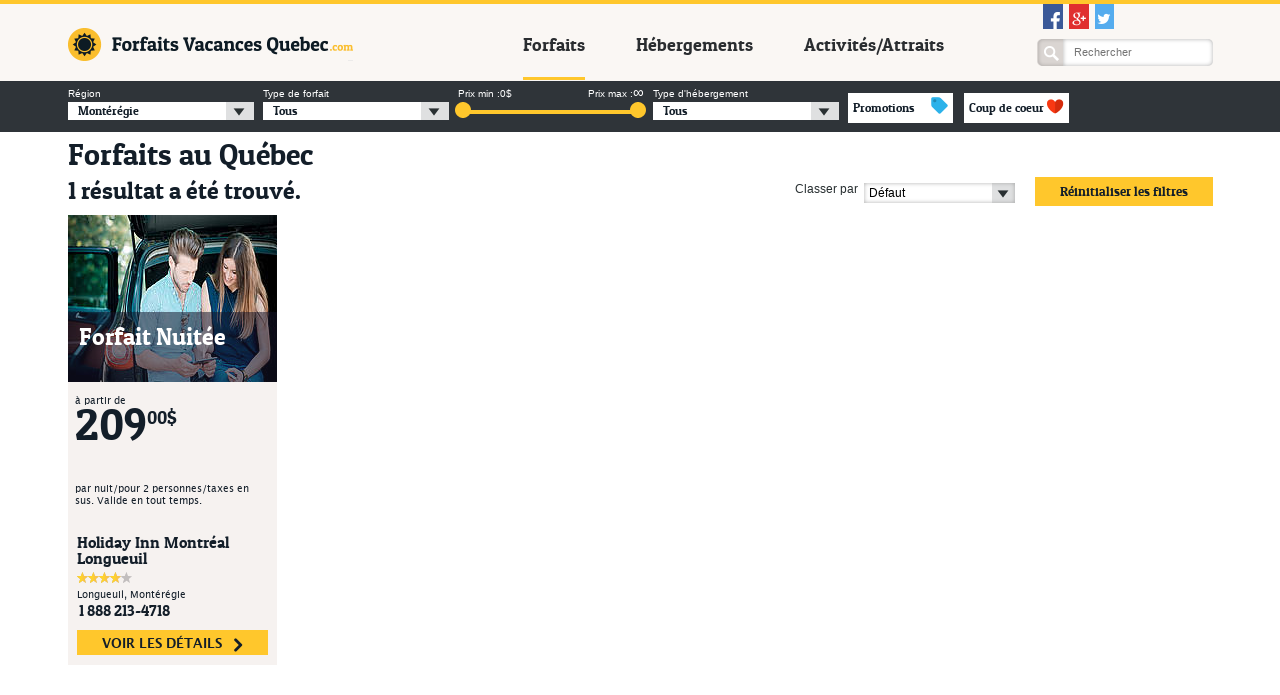

--- FILE ---
content_type: text/html; charset=utf-8
request_url: https://forfaitsvacancesquebec.com/forfaits/?tx_solr%5Bfilter%5D%5B0%5D=regionforfait_stringS%253AMont%25C3%25A9r%25C3%25A9gie
body_size: 8635
content:
<!DOCTYPE html>
<!--[if lt IE 7]><html class="no-js lt-ie9 lt-ie8 lt-ie7" lang="fr"><![endif]-->
<!--[if IE 7]><html class="no-js lt-ie9 lt-ie8" lang="fr"><![endif]-->
<!--[if IE 8]><html class="no-js lt-ie9" lang="fr"><![endif]-->
<!--[if gt IE 8]><!--><html class="no-js" lang="fr"><!--<![endif]-->
<head>

<meta charset="utf-8">
<!-- 
	This website is powered by TYPO3 - inspiring people to share!
	TYPO3 is a free open source Content Management Framework initially created by Kasper Skaarhoj and licensed under GNU/GPL.
	TYPO3 is copyright 1998-2016 of Kasper Skaarhoj. Extensions are copyright of their respective owners.
	Information and contribution at http://typo3.org/
-->

<base href="https://forfaitsvacancesquebec.com/">
<link rel="shortcut icon" href="/fileadmin/templates/images/icons/favicon-vacances.ico" type="image/x-icon; charset=binary">
<link rel="icon" href="/fileadmin/templates/images/icons/favicon-vacances.ico" type="image/x-icon; charset=binary">

<meta name="generator" content="TYPO3 CMS">
<meta name="robots" content="all">
<meta name="author" content="Corpo Média">
<meta name="includeGlobal" content="0">
<meta name="rating" content="General">
<meta name="skype_toolbar" content="skype_toolbar_parser_compatible">
<meta name="language" content="fr">
<meta name="viewport" content="width=device-width, initial-scale=1.0">


<link rel="stylesheet" type="text/css" href="typo3temp/compressor/merged-8f79b1c7a51da8e8aa17ed4cef91934d-76287f2c7471fbc4149a9a58c5abf9f8.css.gzip?1604608294" media="all">



<script src="typo3temp/compressor/merged-05cf427ebb08085321ae9e1b8a71b2a2-6c6c0c3f04bf19a2641e2f435d3aefd2.js.gzip?1570810558" type="text/javascript"></script>

<script src="https://cdnjs.cloudflare.com/ajax/libs/modernizr/2.8.2/modernizr.min.js" type="text/javascript"></script>

<script type="text/javascript">
/*<![CDATA[*/
/*TS_inlineJS*/

var timeoutDelay =750;var searchUrl = "";var typeNumSearch = "1500";var nbResults = "15";var pagerAdditionalResults = "15";var lblAllFem = "Toutes";var lblAll = "Tous";


/*]]>*/
</script>


<title>Forfaits au Québec&nbsp;-&nbsp;Des forfaits, rabais et promotions pour vos  vacances, escapades et séjours au Québec&nbsp;-&nbsp;ForfaitsVacancesQuebec.com</title>
    
    
            <link rel="alternate" hreflang="en" href="https://forfaitsvacancesquebec.com/index.php?id=30&amp;L=1">
        
    
            <meta name="description" content="Des centaines de forfaits disponibles pour vos vacances, séjours et escapades au Québec. Forfait golf, journée détente, escapade amoureux, forfait hôtel, forfait chalet, séjour gourmand et bien plus!">
        
    
            <meta name="keywords" content="">
        
    
            
                <meta name="geo.placename" content="Canada">
            
                <meta name="geo.region" content="CA-QC">
            
        

    
            
                <meta name="twitter:card" content="summary">
            
                <meta name="twitter:url" content="https://forfaitsvacancesquebec.com/forfaits/?tx_solr%5Bfilter%5D%5B0%5D=typeforfait_stringM%253A%252F5%252F18">
            
                <meta name="twitter:title" content="Forfaits au Québec">
            
                <meta name="twitter:description" content="Des centaines de forfaits disponibles pour vos vacances, séjours et escapades au Québec. Forfait golf, journée détente, escapade amoureux, forfait hôtel, forfait chalet, séjour gourmand et bien plus!">
            
                <meta name="twitter:image" content="fileadmin/templates/images/icons/favicon-vacances.ico">
            
                <meta name="twitter:site" content="ForfaitsVacancesQuebec.com">
            
                <meta name="twitter:creator" content="">
            
        

    
            
                <meta property="og:title" content="Forfaits au Québec">
            
                <meta property="og:image" content="fileadmin/templates/images/icons/favicon-vacances.ico">
            
                <meta property="og:url" content="https://forfaitsvacancesquebec.com/forfaits/?tx_solr%5Bfilter%5D%5B0%5D=typeforfait_stringM%253A%252F5%252F18">
            
                <meta property="og:description" content="Des centaines de forfaits disponibles pour vos vacances, séjours et escapades au Québec. Forfait golf, journée détente, escapade amoureux, forfait hôtel, forfait chalet, séjour gourmand et bien plus!">
            
                <meta property="og:site_name" content="ForfaitsVacancesQuebec.com">
            
                <meta property="og:type" content="website">
            
                <meta property="og:email" content="support@forfaitsvacancesquebec.com">
            
                <meta property="og:country-name" content="Canada">
            
                <meta property="og:locale" content="fr_CA">
            
        

    

<meta http-equiv="X-UA-Compatible" content="IE=edge,chrome=1">            <!-- Google tag (gtag.js) -->
            <script async src="https://www.googletagmanager.com/gtag/js?id=G-6JEQKQV7S7"></script>
            <script>
            window.dataLayer = window.dataLayer || [];
            function gtag(){dataLayer.push(arguments);}
            gtag('js', new Date());

            gtag('config', 'G-6JEQKQV7S7');
            </script>
<script type="text/javascript" src="//s7.addthis.com/js/300/addthis_widget.js#pubid=ra-55280ac117bcdae3" async="async"></script><meta name="viewport" content="width=device-width, initial-scale=0.8">        <!-- Google Tag Manager -->
        <script>(function(w,d,s,l,i){w[l]=w[l]||[];w[l].push({'gtm.start':
        new Date().getTime(),event:'gtm.js'});var f=d.getElementsByTagName(s)[0],
        j=d.createElement(s),dl=l!='dataLayer'?'&l='+l:'';j.async=true;j.src=
        'https://www.googletagmanager.com/gtm.js?id='+i+dl;f.parentNode.insertBefore(j,f);
        })(window,document,'script','dataLayer','GTM-TXCCDZ9');</script>
        <!-- End Google Tag Manager -->


<link href="fileadmin/templates/css/ext/solr/PiResults/results.css?1452878450" rel="stylesheet" type="text/css" />
<link href="fileadmin/templates/css/ext/pagebrowse/styles_min.css?1416948794" rel="stylesheet" type="text/css" />
</head>
<body class="vacance">

    <!-- Google Tag Manager (noscript) -->
    <noscript><iframe src="https://www.googletagmanager.com/ns.html?id=GTM-TXCCDZ9"
    height="0" width="0" style="display:none;visibility:hidden"></iframe></noscript>
    <!-- End Google Tag Manager (noscript) --><div class="wrapper">
    <div class="container recherche">
        <!-- Add header -->
        
<header class="header">
    <div class="shell">
        <a href="index.php?id=1" class="logo vacances">Forfaits Vacances Québec</a>

        <div class="nav">
            <ul><li class='courant'><a href="index.php?id=30">Forfaits</a></li><li><a href="index.php?id=46">Hébergements</a></li><li><a href="index.php?id=86">Activités/Attraits</a></li></ul>
        </div><!-- /.nav -->        

        <div class="header-inner">

            <div class="socials">
                <ul>
                    <li>
                        <a href="https://www.facebook.com/Forfaits-Vacances-Qu%C3%A9beccom-468384629972174/" target="_blank" class="link-facebook">Facebook</a>
                    </li>

                    <li>
                        <a href="https://plus.google.com" target="_blank" class="link-googleplus">Googleplus</a>
                    </li>

                    <li>
                        <a href="https://www.twitter.com" target="_blank" class="link-twitter">Twitter</a>
                    </li>
                </ul>
            </div>

            <div class="nav-lang">
                <ul>
                    <li>
                    
                    </li>
                </ul>
            </div><!-- /.nav-lang -->

            <div class="search mobile-hidden">
                <form action="" method="get">
                    <label for="q" class="hidden">Search</label>
                    <input type="submit" value="" class="search-btn" />
                    <input type="text" name="q" id="q" value="" placeholder="Rechercher" class="search-field" />
                </form>
            </div><!-- /.search -->
        </div><!-- /.header-inner -->
        <a href="index.php?id=30&amp;tx_solr%5Bfilter%5D%5B0%5D=typeforfait_stringM%253A%252F5%252F18#" class="btn-nav-mobile" id="btn-nav-mobile"><span></span><span></span><span></span></a>
        <a href="index.php?id=30&amp;tx_solr%5Bfilter%5D%5B0%5D=typeforfait_stringM%253A%252F5%252F18#" class="btn btn-search-mobile"></a>
        <a href="index.php?id=30&amp;tx_solr%5Bfilter%5D%5B0%5D=typeforfait_stringM%253A%252F5%252F18#" class="btn btn-arrow-mobile"></a>
    </div><!-- /.shell -->
</header><!-- /.header -->

            <div class="bar">
                <div class="shell">
                    <div id="formsearch" class="form-search">

                    </div><!-- /.form-search -->
                </div><!-- /.shell -->
            </div>
        
        <!-- Add recherche -->

        <div class="main">
            <div class="shell">
                <div class="main-body">
                    <div class="tx-solr">
		

        <div id="tx-solr-search">
            



            


            <h1> 
                Forfaits au Québec 
            </h1>
            
            <h2 class="info-recherche">  
                <div class="results-found">
                    <span>
                        1 
                                     
                        
                        
                        résultat a été trouvé.
                        
                        
                        
                        
                    </span>
                </div>
                <div class="reset-filter">
                    <a href="index.php?id=30" class="reset-filters">Réinitialiser les filtres</a> 
                </div>
                <div id="formsorting" class="form-sorting"></div>
            </h2>
            <ul start="1" class="offers">
                
                
                
                <li data-annonceur="Holiday Inn Montréal Longueuil" data-lat="45.550064" data-lon="-73.49957" class="offer offer-single notexpired  results-entry
                    hidden">
                    <input class="forfait-uid" type="hidden" name="" value="91" />
                    <!--
                    Score: 1
                    Document ID:  d79ace79031b6e8a8698be3b5b97ba9de08a7381/tx_qmcorpomedia_domain_model_forfait/91+
                    -->
                    <div class="offer-image" style="background-image:url('fileadmin/_processed_/csm_2holiday_inn_longueuil_nuitee_9430468142.jpg');">
                        <div class="offer-image-actions">
                            <ul>
                                 
                                
                            </ul>
                        </div><!-- /.offer-image-actions -->
                        <a class="offer-image-caption" href="forfait/holiday-inn-montreal-longueuil/forfait-nuitee-1/">Forfait Nuitée</a>
                    </div>

                    <div class="offer-body offer-promo ">
                        <p class='a-partir-de'>
                            à partir de                           
                                              
                            <span class="striked-price">
                                    
                                    
                                  
                            </span>
                        </p>
                        <div class="offer-price">
                            <div class="price price-expired">
                                <span class="big">209$</span>
                            </div><!-- /.price -->

                            
                        </div><!-- /.offer-price -->

                        <div class="offer-inner-box hidden">
                            <h4>* Hors saison ou expiré.</h4>
                            <p>Une offre semblable reviendra fort probablement sous peu. Veuillez vérifier avec l'annonceur.</p> 
                        </div>                          
                        <p title="par nuit/pour 2 personnes/taxes en sus. Valide en tout temps." class="offer-body-description notexpired">par nuit/pour 2 personnes/taxes en sus. Valide en tout temps.</p> 
                        <div class="offer-foot">
                            <h4 class="offer-title"><a href="annonceur/holiday-inn-montreal-longueuil/">Holiday Inn Montréal Longueuil</a></h4><!-- /.offer-title -->

                            
                            <div class="offer-rating offer-rating-small">
                                <div class="offer-rating-fill" data-stars="4" style="">
                                </div><!-- /.offer-rating-fill -->
                            </div><!-- /.offer-rating -->
                            

                            <p title="Longueuil, Montérégie">
                                Longueuil, Montérégie</p>
                            <div class="contact-phone">
                                <span class="offer-contact">1 888 213-4718</span>
                            </div><!-- /.contact-phone -->

                            <div class="offer-actions">
                                <a href="forfait/holiday-inn-montreal-longueuil/forfait-nuitee-1/">
                                    voir les détails 
                                    <i class="ico-arrow-right"></i>
                                </a>
                            </div><!-- /.offer-actions -->
                        </div>
                    </div>
                </li>
                

                
                
                
            </ul>

            

            



            
        </div>

        <div id="tx-solr-search-functions">

            
            <div id="tx-solr-sorting" class="secondaryContentSection">
                <div class="select">
                    <span class="filters-title">Classer par</span>
                    <select class="filters">
                        
                        
                        
                        <option value="relevance " >Défaut</option>
                        
                        
                        
                        
                        
                        <option value="relevance desc, title ASC" >Nom</option>
                        
                        
                        
                        
                        <option value="relevance desc, prix_asc ASC" >Prix croissant</option>
                        
                        
                        
                        
                        <option value="relevance desc, prix_desc DESC" >Prix décroissant</option>
                        
                        
                        
                        
                        <option value="relevance desc, etoiles DESC" >Étoiles</option>
                        
                        
                        
                    </select>
                </div>
            </div>

            


            
            <div id="tx-solr-faceting">
                <div class="form-cols clearfix">
                    
                    

                    

                    <div id="tx-solr-facets-available" class="secondaryContentSection">
                        

                        <div class="form-col form-col-size2 facet facet-regionforfait_stringS facet-type-">
                            <label for="facet-regionforfait_stringS" class="form-label">Région</label>
                            <span class="fauxselect" data-list="list-facet-regionforfait_stringS">&nbsp;</span>

                            <div class="fauxbottom"></div>

                            <ul class="hidden facet-option-list list-facet-regionforfait_stringS">
                                
                                
                                

                                <li data-filter="regionforfait_stringS:Cantons-de-l'Est" class="facet-option ">
                                    <a href="index.php?id=30&amp;tx_solr%5Bfilter%5D%5B0%5D=regionforfait_stringS%253AMont%25C3%25A9r%25C3%25A9gie&amp;tx_solr%5Bfilter%5D%5B1%5D=regionforfait_stringS%253ACantons-de-l%2527Est" class="facetLink">Cantons-de-l'Est</a> <span class="facet-result-count">(63)</span>
                                </li>
                                

                                <li data-filter="regionforfait_stringS:Centre-du-Québec" class="facet-option ">
                                    <a href="index.php?id=30&amp;tx_solr%5Bfilter%5D%5B0%5D=regionforfait_stringS%253AMont%25C3%25A9r%25C3%25A9gie&amp;tx_solr%5Bfilter%5D%5B1%5D=regionforfait_stringS%253ACentre-du-Qu%25C3%25A9bec" class="facetLink">Centre-du-Québec</a> <span class="facet-result-count">(43)</span>
                                </li>
                                

                                <li data-filter="regionforfait_stringS:Charlevoix" class="facet-option ">
                                    <a href="index.php?id=30&amp;tx_solr%5Bfilter%5D%5B0%5D=regionforfait_stringS%253AMont%25C3%25A9r%25C3%25A9gie&amp;tx_solr%5Bfilter%5D%5B1%5D=regionforfait_stringS%253ACharlevoix" class="facetLink">Charlevoix</a> <span class="facet-result-count">(18)</span>
                                </li>
                                

                                <li data-filter="regionforfait_stringS:Chaudière-Appalaches" class="facet-option ">
                                    <a href="index.php?id=30&amp;tx_solr%5Bfilter%5D%5B0%5D=regionforfait_stringS%253AMont%25C3%25A9r%25C3%25A9gie&amp;tx_solr%5Bfilter%5D%5B1%5D=regionforfait_stringS%253AChaudi%25C3%25A8re-Appalaches" class="facetLink">Chaudière-Appalaches</a> <span class="facet-result-count">(36)</span>
                                </li>
                                

                                <li data-filter="regionforfait_stringS:Côte Nord" class="facet-option ">
                                    <a href="index.php?id=30&amp;tx_solr%5Bfilter%5D%5B0%5D=regionforfait_stringS%253AMont%25C3%25A9r%25C3%25A9gie&amp;tx_solr%5Bfilter%5D%5B1%5D=regionforfait_stringS%253AC%25C3%25B4te%2BNord" class="facetLink">Côte Nord</a> <span class="facet-result-count">(1)</span>
                                </li>
                                

                                <li data-filter="regionforfait_stringS:Lanaudière" class="facet-option ">
                                    <a href="index.php?id=30&amp;tx_solr%5Bfilter%5D%5B0%5D=regionforfait_stringS%253AMont%25C3%25A9r%25C3%25A9gie&amp;tx_solr%5Bfilter%5D%5B1%5D=regionforfait_stringS%253ALanaudi%25C3%25A8re" class="facetLink">Lanaudière</a> <span class="facet-result-count">(26)</span>
                                </li>
                                

                                <li data-filter="regionforfait_stringS:Laurentides" class="facet-option ">
                                    <a href="index.php?id=30&amp;tx_solr%5Bfilter%5D%5B0%5D=regionforfait_stringS%253AMont%25C3%25A9r%25C3%25A9gie&amp;tx_solr%5Bfilter%5D%5B1%5D=regionforfait_stringS%253ALaurentides" class="facetLink">Laurentides</a> <span class="facet-result-count">(31)</span>
                                </li>
                                

                                <li data-filter="regionforfait_stringS:Mauricie" class="facet-option ">
                                    <a href="index.php?id=30&amp;tx_solr%5Bfilter%5D%5B0%5D=regionforfait_stringS%253AMont%25C3%25A9r%25C3%25A9gie&amp;tx_solr%5Bfilter%5D%5B1%5D=regionforfait_stringS%253AMauricie" class="facetLink">Mauricie</a> <span class="facet-result-count">(30)</span>
                                </li>
                                

                                <li data-filter="regionforfait_stringS:Montérégie" class="facet-option active">
                                    <a href="index.php?id=30&amp;tx_solr%5Bfilter%5D%5B0%5D=regionforfait_stringS%253AMont%25C3%25A9r%25C3%25A9gie" class="facetLink">Montérégie</a> <span class="facet-result-count">(1)</span>
                                </li>
                                

                                <li data-filter="regionforfait_stringS:Outaouais" class="facet-option ">
                                    <a href="index.php?id=30&amp;tx_solr%5Bfilter%5D%5B0%5D=regionforfait_stringS%253AMont%25C3%25A9r%25C3%25A9gie&amp;tx_solr%5Bfilter%5D%5B1%5D=regionforfait_stringS%253AOutaouais" class="facetLink">Outaouais</a> <span class="facet-result-count">(7)</span>
                                </li>
                                

                                <li data-filter="regionforfait_stringS:Québec (région de)" class="facet-option ">
                                    <a href="index.php?id=30&amp;tx_solr%5Bfilter%5D%5B0%5D=regionforfait_stringS%253AMont%25C3%25A9r%25C3%25A9gie&amp;tx_solr%5Bfilter%5D%5B1%5D=regionforfait_stringS%253AQu%25C3%25A9bec%2B%2528r%25C3%25A9gion%2Bde%2529" class="facetLink">Québec (région de)</a> <span class="facet-result-count">(69)</span>
                                </li>
                                
                                
                                
                                <li class="facets-controller">
                                    <button class="facets-control reset" value="Effacer"> Effacer </button> 
                                    <button class="facets-control filtrer" value="Filtrer"> Filtrer </button> 
                                </li>   

                            </ul>
                        </div>
                        

                        <div class="form-col form-col-size2 facet facet-typeforfait_stringM facet-type-">
                            <label for="facet-typeforfait_stringM" class="form-label">Type de forfait</label>
                            <span class="fauxselect" data-list="list-facet-typeforfait_stringM">&nbsp;</span>

                            <div class="fauxbottom"></div>

                            <ul class="hidden facet-option-list list-facet-typeforfait_stringM">
                                <li class="toplevel" data-filter="typeforfait_stringM:2"><span class="facet-title">Forfaits hébergement</span><span class="horsecran sorting">34336</span>&nbsp;<span class="facetoption-result-count">(275)</span><ul><li class="facet-option lastlevel" data-filter="typeforfait_stringM:/2/104"><a href="index.php?id=30&amp;tx_solr%5Bfilter%5D%5B0%5D=regionforfait_stringS%253AMont%25C3%25A9r%25C3%25A9gie&amp;tx_solr%5Bfilter%5D%5B1%5D=typeforfait_stringM%253A%252F2%252F104" class="facetLink"><span class="facet-title">Nuitée seulement</span><span class="horsecran sorting">52992</span>&nbsp;<span class="facetoption-result-count">(50)</span></a></li><li class="facet-option lastlevel" data-filter="typeforfait_stringM:/2/105"><a href="index.php?id=30&amp;tx_solr%5Bfilter%5D%5B0%5D=regionforfait_stringS%253AMont%25C3%25A9r%25C3%25A9gie&amp;tx_solr%5Bfilter%5D%5B1%5D=typeforfait_stringM%253A%252F2%252F105" class="facetLink"><span class="facet-title">Nuitée et petit-déjeuner</span><span class="horsecran sorting">52736</span>&nbsp;<span class="facetoption-result-count">(89)</span></a></li><li class="facet-option lastlevel" data-filter="typeforfait_stringM:/2/13"><a href="index.php?id=30&amp;tx_solr%5Bfilter%5D%5B0%5D=regionforfait_stringS%253AMont%25C3%25A9r%25C3%25A9gie&amp;tx_solr%5Bfilter%5D%5B1%5D=typeforfait_stringM%253A%252F2%252F13" class="facetLink"><span class="facet-title">Nuit, déjeuner &amp; souper</span><span class="horsecran sorting">44544</span>&nbsp;<span class="facetoption-result-count">(125)</span></a></li><li class="facet-option lastlevel" data-filter="typeforfait_stringM:/2/99"><a href="index.php?id=30&amp;tx_solr%5Bfilter%5D%5B0%5D=regionforfait_stringS%253AMont%25C3%25A9r%25C3%25A9gie&amp;tx_solr%5Bfilter%5D%5B1%5D=typeforfait_stringM%253A%252F2%252F99" class="facetLink"><span class="facet-title">Chalets &amp; condos à louer</span><span class="horsecran sorting">54272</span>&nbsp;<span class="facetoption-result-count">(37)</span></a></li></ul></li><li class="toplevel" data-filter="typeforfait_stringM:4"><span class="facet-title">Spas et Soins santé</span><span class="horsecran sorting">34432</span>&nbsp;<span class="facetoption-result-count">(64)</span><ul><li class="facet-option lastlevel" data-filter="typeforfait_stringM:/4/129"><a href="index.php?id=30&amp;tx_solr%5Bfilter%5D%5B0%5D=regionforfait_stringS%253AMont%25C3%25A9r%25C3%25A9gie&amp;tx_solr%5Bfilter%5D%5B1%5D=typeforfait_stringM%253A%252F4%252F129" class="facetLink"><span class="facet-title">Spas/soins sans hébergement</span><span class="horsecran sorting">50688</span>&nbsp;<span class="facetoption-result-count">(13)</span></a></li><li class="facet-option lastlevel" data-filter="typeforfait_stringM:/4/14"><a href="index.php?id=30&amp;tx_solr%5Bfilter%5D%5B0%5D=regionforfait_stringS%253AMont%25C3%25A9r%25C3%25A9gie&amp;tx_solr%5Bfilter%5D%5B1%5D=typeforfait_stringM%253A%252F4%252F14" class="facetLink"><span class="facet-title">Spas/soins avec hébergement</span><span class="horsecran sorting">44288</span>&nbsp;<span class="facetoption-result-count">(51)</span></a></li></ul></li><li class="toplevel" data-filter="typeforfait_stringM:5"><span class="facet-title">Activités et sports</span><span class="horsecran sorting">34816</span>&nbsp;<span class="facetoption-result-count">(115)</span><ul><li class="facet-option lastlevel" data-filter="typeforfait_stringM:/5/102"><a href="index.php?id=30&amp;tx_solr%5Bfilter%5D%5B0%5D=regionforfait_stringS%253AMont%25C3%25A9r%25C3%25A9gie&amp;tx_solr%5Bfilter%5D%5B1%5D=typeforfait_stringM%253A%252F5%252F102" class="facetLink"><span class="facet-title">Train/Avion/Hélico</span><span class="horsecran sorting">53504</span>&nbsp;<span class="facetoption-result-count">(2)</span></a></li><li class="facet-option lastlevel" data-filter="typeforfait_stringM:/5/109"><a href="index.php?id=30&amp;tx_solr%5Bfilter%5D%5B0%5D=regionforfait_stringS%253AMont%25C3%25A9r%25C3%25A9gie&amp;tx_solr%5Bfilter%5D%5B1%5D=typeforfait_stringM%253A%252F5%252F109" class="facetLink"><span class="facet-title">Vignobles/Agrotourisme</span><span class="horsecran sorting">51712</span>&nbsp;<span class="facetoption-result-count">(2)</span></a></li><li class="facet-option lastlevel" data-filter="typeforfait_stringM:/5/114"><a href="index.php?id=30&amp;tx_solr%5Bfilter%5D%5B0%5D=regionforfait_stringS%253AMont%25C3%25A9r%25C3%25A9gie&amp;tx_solr%5Bfilter%5D%5B1%5D=typeforfait_stringM%253A%252F5%252F114" class="facetLink"><span class="facet-title">Souper thématique</span><span class="horsecran sorting">54784</span>&nbsp;<span class="facetoption-result-count">(4)</span></a></li><li class="facet-option lastlevel" data-filter="typeforfait_stringM:/5/18"><a href="index.php?id=30&amp;tx_solr%5Bfilter%5D%5B0%5D=regionforfait_stringS%253AMont%25C3%25A9r%25C3%25A9gie&amp;tx_solr%5Bfilter%5D%5B1%5D=typeforfait_stringM%253A%252F5%252F18" class="facetLink"><span class="facet-title">Golf</span><span class="horsecran sorting">49920</span>&nbsp;<span class="facetoption-result-count">(22)</span></a></li><li class="facet-option lastlevel" data-filter="typeforfait_stringM:/5/19"><a href="index.php?id=30&amp;tx_solr%5Bfilter%5D%5B0%5D=regionforfait_stringS%253AMont%25C3%25A9r%25C3%25A9gie&amp;tx_solr%5Bfilter%5D%5B1%5D=typeforfait_stringM%253A%252F5%252F19" class="facetLink"><span class="facet-title">Vélo/Vélo de montagne</span><span class="horsecran sorting">49664</span>&nbsp;<span class="facetoption-result-count">(9)</span></a></li><li class="facet-option lastlevel" data-filter="typeforfait_stringM:/5/23"><a href="index.php?id=30&amp;tx_solr%5Bfilter%5D%5B0%5D=regionforfait_stringS%253AMont%25C3%25A9r%25C3%25A9gie&amp;tx_solr%5Bfilter%5D%5B1%5D=typeforfait_stringM%253A%252F5%252F23" class="facetLink"><span class="facet-title">Croisières/Baleines</span><span class="horsecran sorting">48640</span>&nbsp;<span class="facetoption-result-count">(1)</span></a></li><li class="facet-option lastlevel" data-filter="typeforfait_stringM:/5/27"><a href="index.php?id=30&amp;tx_solr%5Bfilter%5D%5B0%5D=regionforfait_stringS%253AMont%25C3%25A9r%25C3%25A9gie&amp;tx_solr%5Bfilter%5D%5B1%5D=typeforfait_stringM%253A%252F5%252F27" class="facetLink"><span class="facet-title">Musée</span><span class="horsecran sorting">47616</span>&nbsp;<span class="facetoption-result-count">(6)</span></a></li><li class="facet-option lastlevel" data-filter="typeforfait_stringM:/5/28"><a href="index.php?id=30&amp;tx_solr%5Bfilter%5D%5B0%5D=regionforfait_stringS%253AMont%25C3%25A9r%25C3%25A9gie&amp;tx_solr%5Bfilter%5D%5B1%5D=typeforfait_stringM%253A%252F5%252F28" class="facetLink"><span class="facet-title">Pêche/Pêche blanche</span><span class="horsecran sorting">47360</span>&nbsp;<span class="facetoption-result-count">(7)</span></a></li><li class="facet-option lastlevel" data-filter="typeforfait_stringM:/5/30"><a href="index.php?id=30&amp;tx_solr%5Bfilter%5D%5B0%5D=regionforfait_stringS%253AMont%25C3%25A9r%25C3%25A9gie&amp;tx_solr%5Bfilter%5D%5B1%5D=typeforfait_stringM%253A%252F5%252F30" class="facetLink"><span class="facet-title">Ski Alpin/Planche à neige</span><span class="horsecran sorting">46848</span>&nbsp;<span class="facetoption-result-count">(13)</span></a></li><li class="facet-option lastlevel" data-filter="typeforfait_stringM:/5/31"><a href="index.php?id=30&amp;tx_solr%5Bfilter%5D%5B0%5D=regionforfait_stringS%253AMont%25C3%25A9r%25C3%25A9gie&amp;tx_solr%5Bfilter%5D%5B1%5D=typeforfait_stringM%253A%252F5%252F31" class="facetLink"><span class="facet-title">Spectacles et théâtres d'été</span><span class="horsecran sorting">46592</span>&nbsp;<span class="facetoption-result-count">(4)</span></a></li><li class="facet-option lastlevel" data-filter="typeforfait_stringM:/5/32"><a href="index.php?id=30&amp;tx_solr%5Bfilter%5D%5B0%5D=regionforfait_stringS%253AMont%25C3%25A9r%25C3%25A9gie&amp;tx_solr%5Bfilter%5D%5B1%5D=typeforfait_stringM%253A%252F5%252F32" class="facetLink"><span class="facet-title">Glissades d'eau</span><span class="horsecran sorting">43776</span>&nbsp;<span class="facetoption-result-count">(1)</span></a></li><li class="facet-option lastlevel" data-filter="typeforfait_stringM:/5/33"><a href="index.php?id=30&amp;tx_solr%5Bfilter%5D%5B0%5D=regionforfait_stringS%253AMont%25C3%25A9r%25C3%25A9gie&amp;tx_solr%5Bfilter%5D%5B1%5D=typeforfait_stringM%253A%252F5%252F33" class="facetLink"><span class="facet-title">Zoo/Aquarium</span><span class="horsecran sorting">43520</span>&nbsp;<span class="facetoption-result-count">(6)</span></a></li><li class="facet-option lastlevel" data-filter="typeforfait_stringM:/5/45"><a href="index.php?id=30&amp;tx_solr%5Bfilter%5D%5B0%5D=regionforfait_stringS%253AMont%25C3%25A9r%25C3%25A9gie&amp;tx_solr%5Bfilter%5D%5B1%5D=typeforfait_stringM%253A%252F5%252F45" class="facetLink"><span class="facet-title">Motoneige/Quad</span><span class="horsecran sorting">36352</span>&nbsp;<span class="facetoption-result-count">(12)</span></a></li><li class="facet-option lastlevel" data-filter="typeforfait_stringM:/5/47"><a href="index.php?id=30&amp;tx_solr%5Bfilter%5D%5B0%5D=regionforfait_stringS%253AMont%25C3%25A9r%25C3%25A9gie&amp;tx_solr%5Bfilter%5D%5B1%5D=typeforfait_stringM%253A%252F5%252F47" class="facetLink"><span class="facet-title">Traîneau à chiens</span><span class="horsecran sorting">35840</span>&nbsp;<span class="facetoption-result-count">(6)</span></a></li><li class="facet-option lastlevel" data-filter="typeforfait_stringM:/5/61"><a href="index.php?id=30&amp;tx_solr%5Bfilter%5D%5B0%5D=regionforfait_stringS%253AMont%25C3%25A9r%25C3%25A9gie&amp;tx_solr%5Bfilter%5D%5B1%5D=typeforfait_stringM%253A%252F5%252F61" class="facetLink"><span class="facet-title">Cirque</span><span class="horsecran sorting">40448</span>&nbsp;<span class="facetoption-result-count">(1)</span></a></li><li class="facet-option lastlevel" data-filter="typeforfait_stringM:/5/742"><a href="index.php?id=30&amp;tx_solr%5Bfilter%5D%5B0%5D=regionforfait_stringS%253AMont%25C3%25A9r%25C3%25A9gie&amp;tx_solr%5Bfilter%5D%5B1%5D=typeforfait_stringM%253A%252F5%252F742" class="facetLink"><span class="facet-title">Attraits touristiques</span><span class="horsecran sorting">1</span>&nbsp;<span class="facetoption-result-count">(7)</span></a></li><li class="facet-option lastlevel" data-filter="typeforfait_stringM:/5/743"><a href="index.php?id=30&amp;tx_solr%5Bfilter%5D%5B0%5D=regionforfait_stringS%253AMont%25C3%25A9r%25C3%25A9gie&amp;tx_solr%5Bfilter%5D%5B1%5D=typeforfait_stringM%253A%252F5%252F743" class="facetLink"><span class="facet-title">Plein Air</span><span class="horsecran sorting">0</span>&nbsp;<span class="facetoption-result-count">(20)</span></a></li></ul></li><li class="toplevel" data-filter="typeforfait_stringM:7"><span class="facet-title">Occasions spéciales</span><span class="horsecran sorting">34560</span>&nbsp;<span class="facetoption-result-count">(19)</span><ul><li class="facet-option lastlevel" data-filter="typeforfait_stringM:/7/49"><a href="index.php?id=30&amp;tx_solr%5Bfilter%5D%5B0%5D=regionforfait_stringS%253AMont%25C3%25A9r%25C3%25A9gie&amp;tx_solr%5Bfilter%5D%5B1%5D=typeforfait_stringM%253A%252F7%252F49" class="facetLink"><span class="facet-title">Noël</span><span class="horsecran sorting">39680</span>&nbsp;<span class="facetoption-result-count">(9)</span></a></li><li class="facet-option lastlevel" data-filter="typeforfait_stringM:/7/50"><a href="index.php?id=30&amp;tx_solr%5Bfilter%5D%5B0%5D=regionforfait_stringS%253AMont%25C3%25A9r%25C3%25A9gie&amp;tx_solr%5Bfilter%5D%5B1%5D=typeforfait_stringM%253A%252F7%252F50" class="facetLink"><span class="facet-title">Jour de l'An/St-Sylvestre</span><span class="horsecran sorting">43264</span>&nbsp;<span class="facetoption-result-count">(9)</span></a></li><li class="facet-option lastlevel" data-filter="typeforfait_stringM:/7/51"><a href="index.php?id=30&amp;tx_solr%5Bfilter%5D%5B0%5D=regionforfait_stringS%253AMont%25C3%25A9r%25C3%25A9gie&amp;tx_solr%5Bfilter%5D%5B1%5D=typeforfait_stringM%253A%252F7%252F51" class="facetLink"><span class="facet-title">Saint-Valentin</span><span class="horsecran sorting">43008</span>&nbsp;<span class="facetoption-result-count">(1)</span></a></li><li class="facet-option lastlevel" data-filter="typeforfait_stringM:/7/52"><a href="index.php?id=30&amp;tx_solr%5Bfilter%5D%5B0%5D=regionforfait_stringS%253AMont%25C3%25A9r%25C3%25A9gie&amp;tx_solr%5Bfilter%5D%5B1%5D=typeforfait_stringM%253A%252F7%252F52" class="facetLink"><span class="facet-title">Semaine de relâche scolaire</span><span class="horsecran sorting">42752</span>&nbsp;<span class="facetoption-result-count">(3)</span></a></li><li class="facet-option lastlevel" data-filter="typeforfait_stringM:/7/64"><a href="index.php?id=30&amp;tx_solr%5Bfilter%5D%5B0%5D=regionforfait_stringS%253AMont%25C3%25A9r%25C3%25A9gie&amp;tx_solr%5Bfilter%5D%5B1%5D=typeforfait_stringM%253A%252F7%252F64" class="facetLink"><span class="facet-title">Fête des Mères</span><span class="horsecran sorting">35584</span>&nbsp;<span class="facetoption-result-count">(1)</span></a></li></ul></li><li class="toplevel" data-filter="typeforfait_stringM:730"><span class="facet-title">Thèmes populaires</span><span class="horsecran sorting">34368</span>&nbsp;<span class="facetoption-result-count">(61)</span><ul><li class="facet-option lastlevel" data-filter="typeforfait_stringM:/730/15"><a href="index.php?id=30&amp;tx_solr%5Bfilter%5D%5B0%5D=regionforfait_stringS%253AMont%25C3%25A9r%25C3%25A9gie&amp;tx_solr%5Bfilter%5D%5B1%5D=typeforfait_stringM%253A%252F730%252F15" class="facetLink"><span class="facet-title">Romantique</span><span class="horsecran sorting">44032</span>&nbsp;<span class="facetoption-result-count">(20)</span></a></li><li class="facet-option lastlevel" data-filter="typeforfait_stringM:/730/17"><a href="index.php?id=30&amp;tx_solr%5Bfilter%5D%5B0%5D=regionforfait_stringS%253AMont%25C3%25A9r%25C3%25A9gie&amp;tx_solr%5Bfilter%5D%5B1%5D=typeforfait_stringM%253A%252F730%252F17" class="facetLink"><span class="facet-title">Gastronomie</span><span class="horsecran sorting">46336</span>&nbsp;<span class="facetoption-result-count">(24)</span></a></li><li class="facet-option lastlevel" data-filter="typeforfait_stringM:/730/25"><a href="index.php?id=30&amp;tx_solr%5Bfilter%5D%5B0%5D=regionforfait_stringS%253AMont%25C3%25A9r%25C3%25A9gie&amp;tx_solr%5Bfilter%5D%5B1%5D=typeforfait_stringM%253A%252F730%252F25" class="facetLink"><span class="facet-title">Famille</span><span class="horsecran sorting">48128</span>&nbsp;<span class="facetoption-result-count">(18)</span></a></li><li class="facet-option lastlevel" data-filter="typeforfait_stringM:/730/91"><a href="index.php?id=30&amp;tx_solr%5Bfilter%5D%5B0%5D=regionforfait_stringS%253AMont%25C3%25A9r%25C3%25A9gie&amp;tx_solr%5Bfilter%5D%5B1%5D=typeforfait_stringM%253A%252F730%252F91" class="facetLink"><span class="facet-title">Sortie de filles</span><span class="horsecran sorting">64512</span>&nbsp;<span class="facetoption-result-count">(7)</span></a></li></ul></li>
                                <li class="facets-controller">
                                    <button class="facets-control reset" value="Effacer"> Effacer </button> 
                                    <button class="facets-control filtrer" value="Filtrer"> Filtrer </button> 
                                </li>   

                            </ul>
                        </div>
                        

                        <div class="form-col form-col-size2 facet facet-prixforfait_tFloatS facet-type-">
                            <label for="facet-prixforfait_tFloatS" class="form-label">Prix</label>
                            <span class="fauxselect" data-list="list-facet-prixforfait_tFloatS">&nbsp;</span>

                            <div class="fauxbottom"></div>

                            <ul class="hidden facet-option-list list-facet-prixforfait_tFloatS">
                                
			<input type="hidden" id="facet-prixforfait_tFloatS-url" value="index.php?id=30&amp;tx_solr%5Bfilter%5D%5B0%5D=regionforfait_stringS%253AMont%25C3%25A9r%25C3%25A9gie&amp;tx_solr%5Bfilter%5D%5B1%5D=prixforfait_tFloatS%253A">
			<div id="facet-prixforfait_tFloatS-value" >0 - 500</div>
			<div id="facet-prixforfait_tFloatS-range"></div>
		
                                <li class="facets-controller">
                                    <button class="facets-control reset" value="Effacer"> Effacer </button> 
                                    <button class="facets-control filtrer" value="Filtrer"> Filtrer </button> 
                                </li>   

                            </ul>
                        </div>
                        

                        <div class="form-col form-col-size2 facet facet-categories_annonceur_stringM facet-type-">
                            <label for="facet-categories_annonceur_stringM" class="form-label">Type d'hébergement</label>
                            <span class="fauxselect" data-list="list-facet-categories_annonceur_stringM">&nbsp;</span>

                            <div class="fauxbottom"></div>

                            <ul class="hidden facet-option-list list-facet-categories_annonceur_stringM">
                                <li class="toplevel" data-filter="categories_annonceur_stringM:727"><span class="facet-title">Type</span><span class="horsecran sorting">58800</span>&nbsp;<span class="facetoption-result-count">(325)</span><ul><a href="index.php?id=30&amp;tx_solr%5Bfilter%5D%5B0%5D=regionforfait_stringS%253AMont%25C3%25A9r%25C3%25A9gie&amp;tx_solr%5Bfilter%5D%5B1%5D=categories_annonceur_stringM%253A%252F727%252F179" class="facetLink"></a><a href="index.php?id=30&amp;tx_solr%5Bfilter%5D%5B0%5D=regionforfait_stringS%253AMont%25C3%25A9r%25C3%25A9gie&amp;tx_solr%5Bfilter%5D%5B1%5D=categories_annonceur_stringM%253A%252F727%252F180" class="facetLink"></a><li class="facet-option lastlevel" data-filter="categories_annonceur_stringM:/727/182"><a href="index.php?id=30&amp;tx_solr%5Bfilter%5D%5B0%5D=regionforfait_stringS%253AMont%25C3%25A9r%25C3%25A9gie&amp;tx_solr%5Bfilter%5D%5B1%5D=categories_annonceur_stringM%253A%252F727%252F182" class="facetLink"><span class="facet-title">Centres de santé (Spas)</span><span class="horsecran sorting">83456</span>&nbsp;<span class="facetoption-result-count">(141)</span></a></li><li class="facet-option lastlevel" data-filter="categories_annonceur_stringM:/727/190"><a href="index.php?id=30&amp;tx_solr%5Bfilter%5D%5B0%5D=regionforfait_stringS%253AMont%25C3%25A9r%25C3%25A9gie&amp;tx_solr%5Bfilter%5D%5B1%5D=categories_annonceur_stringM%253A%252F727%252F190" class="facetLink"><span class="facet-title">Chalets</span><span class="horsecran sorting">82176</span>&nbsp;<span class="facetoption-result-count">(65)</span></a></li><a href="index.php?id=30&amp;tx_solr%5Bfilter%5D%5B0%5D=regionforfait_stringS%253AMont%25C3%25A9r%25C3%25A9gie&amp;tx_solr%5Bfilter%5D%5B1%5D=categories_annonceur_stringM%253A%252F727%252F197" class="facetLink"></a><li class="facet-option lastlevel" data-filter="categories_annonceur_stringM:/727/229"><a href="index.php?id=30&amp;tx_solr%5Bfilter%5D%5B0%5D=regionforfait_stringS%253AMont%25C3%25A9r%25C3%25A9gie&amp;tx_solr%5Bfilter%5D%5B1%5D=categories_annonceur_stringM%253A%252F727%252F229" class="facetLink"><span class="facet-title">Auberges et Hôtels</span><span class="horsecran sorting">70144</span>&nbsp;<span class="facetoption-result-count">(287)</span></a></li><a href="index.php?id=30&amp;tx_solr%5Bfilter%5D%5B0%5D=regionforfait_stringS%253AMont%25C3%25A9r%25C3%25A9gie&amp;tx_solr%5Bfilter%5D%5B1%5D=categories_annonceur_stringM%253A%252F727%252F236" class="facetLink"></a><li class="facet-option lastlevel" data-filter="categories_annonceur_stringM:/727/279"><a href="index.php?id=30&amp;tx_solr%5Bfilter%5D%5B0%5D=regionforfait_stringS%253AMont%25C3%25A9r%25C3%25A9gie&amp;tx_solr%5Bfilter%5D%5B1%5D=categories_annonceur_stringM%253A%252F727%252F279" class="facetLink"><span class="facet-title">Pourvoiries</span><span class="horsecran sorting">104960</span>&nbsp;<span class="facetoption-result-count">(21)</span></a></li><a href="index.php?id=30&amp;tx_solr%5Bfilter%5D%5B0%5D=regionforfait_stringS%253AMont%25C3%25A9r%25C3%25A9gie&amp;tx_solr%5Bfilter%5D%5B1%5D=categories_annonceur_stringM%253A%252F727%252F284" class="facetLink"></a><a href="index.php?id=30&amp;tx_solr%5Bfilter%5D%5B0%5D=regionforfait_stringS%253AMont%25C3%25A9r%25C3%25A9gie&amp;tx_solr%5Bfilter%5D%5B1%5D=categories_annonceur_stringM%253A%252F727%252F285" class="facetLink"></a><a href="index.php?id=30&amp;tx_solr%5Bfilter%5D%5B0%5D=regionforfait_stringS%253AMont%25C3%25A9r%25C3%25A9gie&amp;tx_solr%5Bfilter%5D%5B1%5D=categories_annonceur_stringM%253A%252F727%252F315" class="facetLink"></a><a href="index.php?id=30&amp;tx_solr%5Bfilter%5D%5B0%5D=regionforfait_stringS%253AMont%25C3%25A9r%25C3%25A9gie&amp;tx_solr%5Bfilter%5D%5B1%5D=categories_annonceur_stringM%253A%252F727%252F321" class="facetLink"></a><a href="index.php?id=30&amp;tx_solr%5Bfilter%5D%5B0%5D=regionforfait_stringS%253AMont%25C3%25A9r%25C3%25A9gie&amp;tx_solr%5Bfilter%5D%5B1%5D=categories_annonceur_stringM%253A%252F727%252F335" class="facetLink"></a><li class="facet-option lastlevel" data-filter="categories_annonceur_stringM:/727/350"><a href="index.php?id=30&amp;tx_solr%5Bfilter%5D%5B0%5D=regionforfait_stringS%253AMont%25C3%25A9r%25C3%25A9gie&amp;tx_solr%5Bfilter%5D%5B1%5D=categories_annonceur_stringM%253A%252F727%252F350" class="facetLink"><span class="facet-title">Condominiums</span><span class="horsecran sorting">101120</span>&nbsp;<span class="facetoption-result-count">(26)</span></a></li><a href="index.php?id=30&amp;tx_solr%5Bfilter%5D%5B0%5D=regionforfait_stringS%253AMont%25C3%25A9r%25C3%25A9gie&amp;tx_solr%5Bfilter%5D%5B1%5D=categories_annonceur_stringM%253A%252F727%252F352" class="facetLink"></a></ul></li>
                                <li class="facets-controller">
                                    <button class="facets-control reset" value="Effacer"> Effacer </button> 
                                    <button class="facets-control filtrer" value="Filtrer"> Filtrer </button> 
                                </li>   

                            </ul>
                        </div>
                        
                        <div class="form-col form-col-size4"> <div data-filter="promo=1" class="form-actions additionalFacet"><a class="customLinkFacet btn-promo"><span class='text-promo'>Promotions</span><i class="ico-promo"></i></a></div> </div><div class="form-col form-col-size4"> <div data-filter="cdc=1" class="form-actions additionalFacet"><a class="customLinkFacet btn-fav"><span class='text-cdc'>Coup de coeur</span><i class="ico-heart"></i></a></div> </div>
                    </div>
                    
                </div>
            </div>
            


            

            

        </div>

        
	</div>
	
                </div><!-- /.main-body -->

                <div class="main-foot">
                    <div class="main-actions">
                        <a class="show-more">
                            <span>Afficher plus de résultats</span>
                            <i class="ico-arrow-down"></i>
                        </a>
                    </div><!-- /.main-actions -->
                </div><!-- /.main-foot -->
            </div><!-- /.shell -->
        </div><!-- /.main -->

        <footer class="footer">
    <div class="shell">
        <div class="footer-cols">
            <div class="footer-col footer-col-size1">
                <h3 class="footer-title">Pour plus d’informations</h3><!-- /.footer-title -->

                <div class="footer-nav">
                    <ul><li><a href="index.php?id=135">Annoncer sur ce site</a></li><li><a href="index.php?id=137">Conditions d'utilisation</a></li><li><a href="index.php?id=136">Politique de confidentialité</a></li><li><a href="index.php?id=133">Contact</a></li></ul>
                </div><!-- /.footer-nav -->

                <div class="socials-secondary">
                    <ul>
                        <li>
                            <a href="https://www.facebook.com/Forfaits-Vacances-Qu%C3%A9beccom-468384629972174/" target="_blank" class="link-facebook">Facebook</a>
                        </li>

                        <li>
                            <a href="https://plus.google.com" target="_blank" class="link-googleplus">Googleplus</a>
                        </li>

                        <li>
                            <a href="https://www.twitter.com" target="_blank" class="link-twitter">Twitter</a>
                        </li>
                    </ul>
                </div>

            </div><!-- /.footer-col footer-col-size1 -->

            <div class="footer-col footer-col-size2">
                <h3 class="footer-title">Inscrivez-vous à notre infolettre pour recevoir les promotions</h3><!-- /.footer-title -->

                <div class="subscribe">

                    <!-- Begin MailChimp Signup Form -->
                    <div id="mc_embed_signup">
                        <form action="//forfaitsvacancesquebec.us1.list-manage.com/subscribe/post?u=c2b8da28e9e06bb78263a3b46&amp;id=9ea6a39930"  method="post" id="mc-embedded-subscribe-form" name="mc-embedded-subscribe-form" class="validate" target="_blank" novalidate>
                            <div class="mc-field-group">
                                <label for="mail" class="hidden">Email</label>
                                <input type="text" placeholder="@ Entrez votre courriel" name="EMAIL" class="subscribe-field" id="mail" />
                            </div>
                            <div id="mce-responses" class="clear">
                                <div class="response" id="mce-error-response" style="display:none"></div>
                                <div class="response" id="mce-success-response" style="display:none"></div>
                            </div>    <!-- real people should not fill this in and expect good things - do not remove this or risk form bot signups-->
                            <div style="position: absolute; left: -5000px;">
                                <input type="text" name="b_c2b8da28e9e06bb78263a3b46_9ea6a39930" tabindex="-1" value="">
                            </div>
                            <input type="submit" id="mc-embedded-subscribe" value="m’inscrire" class="subscribe-btn" />
                        </form>
                    </div>
                    <!--End mc_embed_signup-->
                </div><!-- /.subscribe -->
            </div><!-- /.footer-col footer-col-size2 -->

            <div class="footer-col footer-col-size3">
                <h3 class="footer-title">Aussi par Corpo Média</h3><!-- /.footer-title -->

                <ul class="list-logos">
                    <li><a href="http://reunionsetevenements.com/index.php?id=48" class="logo-reunion">Réunions et Événements</a></li><li><a href="http://planifierunmariage.com/index.php?id=65" class="logo-planifier">Planifier un Mariage</a></li>
                </ul><!-- /.list-logos -->

                <div class="credits">
                    <div class="logo-corpo">Corpo Média</div><p class="copyright">Tous droits réservés © CORPO MEDIA</p><p>&nbsp;<a href="index.php?id=93" class="sitemap">Plan du site</a>&nbsp;-&nbsp;Dernière mise à jour  :05/10/2020</p><a href="http://toumoro.com" target="_top" class="designed">Conçu et réalisé par </a>
                </div><!-- /.credits -->
            </div><!-- /.footer-col footer-col-size3 -->
        </div><!-- /.footer-cols -->
    </div><!-- /.shell -->
</footer><!-- /.footer -->
    </div>
    <section class="section section-nav-mobile">
    <nav class="nav-mobile">
        <ul><li><a href="index.php?id=30">Forfaits</a></li><li><a href="index.php?id=46">Hébergements</a></li><li><a href="index.php?id=86">Activités/Attraits</a></li></ul>
    </nav><!-- /.nav-mobile -->
    <p><a href="index.php?id=30&amp;tx_solr%5Bfilter%5D%5B0%5D=typeforfait_stringM%253A%252F5%252F18#" class="sitemap">Plan du site</a> - <a href="index.php?id=30&amp;tx_solr%5Bfilter%5D%5B0%5D=typeforfait_stringM%253A%252F5%252F18#" class="rss">RSS</a></p>
    <a href="index.php?id=30&amp;tx_solr%5Bfilter%5D%5B0%5D=typeforfait_stringM%253A%252F5%252F18#" class="logo-corpo">Corpo Media</a>
</section><!-- /.section section-nav-mobile -->
</div><!-- /.wrapper -->
<script src="//maps.google.com/maps/api/js?sensor=false" type="text/javascript"></script>
<script src="https://ajax.googleapis.com/ajax/libs/jquery/1.11.1/jquery.min.js" type="text/javascript"></script>
<script src="typo3temp/compressor/merged-5cbcbed703c306bcd3493211dfe522a9-0cc35d9a24481ea44c474df2112750f3.js.gzip?1570810596" type="text/javascript"></script>
<script src="https://ajax.googleapis.com/ajax/libs/jqueryui/1.10.4/jquery-ui.min.js" type="text/javascript"></script>
<script src="https://cdnjs.cloudflare.com/ajax/libs/jqueryui/1.10.4/i18n/jquery-ui-i18n.min.js" type="text/javascript"></script>
<script src="https://cdnjs.cloudflare.com/ajax/libs/jQuery-Validation-Engine/2.6.4/jquery.validationEngine.min.js" type="text/javascript"></script>
<script src="https://cdnjs.cloudflare.com/ajax/libs/jQuery-Validation-Engine/2.6.4/languages/jquery.validationEngine-fr.min.js" type="text/javascript"></script>

<script src="typo3temp/compressor/merged-5e6a4503426c9300713fcef824e0bec4-ea713cb25f6134c0d1d93b85f7dfec20.js.gzip?1604608130" type="text/javascript"></script>



<script src="fileadmin/templates/javascript/ext/solr/PiResults/numeric_range_facet.js?1416948796" type="text/javascript"></script>
<script src="fileadmin/templates/javascript/ext/solr/PiResults/results.js?1416948796" type="text/javascript"></script>
<script type="text/javascript">
				/*<![CDATA[*/
				/* -- prixforfait_tFloatS-rangeSliderInitialization -- */

			jQuery(document).ready(function(){
				jQuery("#facet-prixforfait_tFloatS-range").slider({
					range: true,
					values: [0,500],
					min: 0,
					max: 500,
					step: 50,
					slide: function( event, ui ) {
						jQuery( "#facet-prixforfait_tFloatS-value" ).html( "" + ui.values[0] + " - " + ui.values[1] );
						solrRangeRequest("prixforfait_tFloatS", "-");
					}
				});
				jQuery( "#facet-prixforfait_tFloatS-value" ).val( "" + jQuery( "#facet-prixforfait_tFloatS-range" ).slider( "values", 0 ) +
					" - " + jQuery( "#facet-prixforfait_tFloatS-range" ).slider( "values", 1 ) );
			});
		

	/* -- tx_solr-factingExpansionLabels -- */

			var tx_solr_facetLabels = {
				'showMore' : 'Afficher plus',
				'showFewer' : 'Afficher moins'
			};
		


				/*]]>*/
			</script>

</body>
</html>

--- FILE ---
content_type: text/css
request_url: https://forfaitsvacancesquebec.com/typo3temp/compressor/merged-8f79b1c7a51da8e8aa17ed4cef91934d-76287f2c7471fbc4149a9a58c5abf9f8.css.gzip?1604608294
body_size: 20779
content:
.csc-header-alignment-center{text-align:center}
.csc-header-alignment-right{text-align:right}
.csc-header-alignment-left{text-align:left}
div.csc-textpic-responsive,div.csc-textpic-responsive *{-moz-box-sizing:border-box;-webkit-box-sizing:border-box;box-sizing:border-box}
div.csc-textpic,div.csc-textpic div.csc-textpic-imagerow,ul.csc-uploads li{overflow:hidden}
div.csc-textpic .csc-textpic-imagewrap table{border-collapse:collapse;border-spacing:0}
div.csc-textpic .csc-textpic-imagewrap table tr td{padding:0;vertical-align:top}
div.csc-textpic .csc-textpic-imagewrap figure,div.csc-textpic figure.csc-textpic-imagewrap{margin:0;display:table}
figcaption.csc-textpic-caption{display:table-caption}
.csc-textpic-caption{text-align:left;caption-side:bottom}
div.csc-textpic-caption-c .csc-textpic-caption,.csc-textpic-imagewrap .csc-textpic-caption-c{text-align:center}
div.csc-textpic-caption-r .csc-textpic-caption,.csc-textpic-imagewrap .csc-textpic-caption-r{text-align:right}
div.csc-textpic-caption-l .csc-textpic-caption,.csc-textpic-imagewrap .csc-textpic-caption-l{text-align:left}
div.csc-textpic div.csc-textpic-imagecolumn{float:left}
div.csc-textpic-border div.csc-textpic-imagewrap img{border:1px solid black;padding:0px 0px}
div.csc-textpic .csc-textpic-imagewrap img{border:none;display:block}
div.csc-textpic .csc-textpic-imagewrap .csc-textpic-image{margin-bottom:10px}
div.csc-textpic .csc-textpic-imagewrap .csc-textpic-imagerow-last .csc-textpic-image{margin-bottom:0}
div.csc-textpic-imagecolumn,td.csc-textpic-imagecolumn .csc-textpic-image{margin-right:10px}
div.csc-textpic-imagecolumn.csc-textpic-lastcol,td.csc-textpic-imagecolumn.csc-textpic-lastcol .csc-textpic-image{margin-right:0}
div.csc-textpic-intext-left .csc-textpic-imagewrap,div.csc-textpic-intext-left-nowrap .csc-textpic-imagewrap{margin-right:10px}
div.csc-textpic-intext-right .csc-textpic-imagewrap,div.csc-textpic-intext-right-nowrap .csc-textpic-imagewrap{margin-left:10px}
div.csc-textpic-center .csc-textpic-imagewrap,div.csc-textpic-center figure.csc-textpic-imagewrap{overflow:hidden}
div.csc-textpic-center .csc-textpic-center-outer{position:relative;float:right;right:50%}
div.csc-textpic-center .csc-textpic-center-inner{position:relative;float:right;right:-50%}
div.csc-textpic-right .csc-textpic-imagewrap{float:right}
div.csc-textpic-right div.csc-textpic-text{clear:right}
div.csc-textpic-left .csc-textpic-imagewrap{float:left}
div.csc-textpic-left div.csc-textpic-text{clear:left}
div.csc-textpic-intext-left .csc-textpic-imagewrap{float:left}
div.csc-textpic-intext-right .csc-textpic-imagewrap{float:right}
div.csc-textpic-intext-right-nowrap .csc-textpic-imagewrap{float:right}
div.csc-textpic-intext-left-nowrap .csc-textpic-imagewrap{float:left}
div.csc-textpic div.csc-textpic-imagerow-last,div.csc-textpic div.csc-textpic-imagerow-none div.csc-textpic-last{margin-bottom:0}
.csc-textpic-intext-left ol,.csc-textpic-intext-left ul{padding-left:40px;overflow:auto}
ul.csc-uploads{padding:0}
ul.csc-uploads li{list-style:none outside none;margin:1em 0}
ul.csc-uploads img{float:left;margin-right:1em;vertical-align:top}
ul.csc-uploads span{display:block}
ul.csc-uploads span.csc-uploads-fileName{text-decoration:underline}
table.contenttable-color-1{background-color:#EDEBF1}
table.contenttable-color-2{background-color:#F5FFAA}
table.contenttable-color-240{background-color:black}
table.contenttable-color-241{background-color:white}
table.contenttable-color-242{background-color:#333333}
table.contenttable-color-243{background-color:gray}
table.contenttable-color-244{background-color:silver}
@font-face{font-family:'Lucida Grande';src:url('../../fileadmin/templates/css/fonts/lucidagrande-webfont.eot');src:url('../../fileadmin/templates/css/fonts/lucidagrande-webfont.eot?#iefix') format('embedded-opentype'),url('../../fileadmin/templates/css/fonts/lucidagrande-webfont.woff') format('woff'),url('../../fileadmin/templates/css/fonts/lucidagrande-webfont.ttf') format('truetype'),url('../../fileadmin/templates/css/fonts/lucidagrande-webfont.svg#lucida_granderegular') format('svg');font-weight:normal;font-style:normal}
@font-face{font-family:'Lucida Grande Bold';src:url('../../fileadmin/templates/css/fonts/lucida_grande_bold-webfont.eot');src:url('../../fileadmin/templates/css/fonts/lucida_grande_bold-webfont.eot?#iefix') format('embedded-opentype'),url('../../fileadmin/templates/css/fonts/lucida_grande_bold-webfont.woff2') format('woff2'),url('../../fileadmin/templates/css/fonts/lucida_grande_bold-webfont.woff') format('woff'),url('../../fileadmin/templates/css/fonts/lucida_grande_bold-webfont.ttf') format('truetype'),url('../../fileadmin/templates/css/fonts/lucida_grande_bold-webfont.svg#lucida_grandebold') format('svg');font-weight:normal;font-style:normal}
@font-face{font-family:'Fresca';src:url('../../fileadmin/templates/css/fonts/fresca-regular-webfont.eot');src:url('../../fileadmin/templates/css/fonts/fresca-regular-webfont.eot?#iefix') format('embedded-opentype'),url('../../fileadmin/templates/css/fonts/fresca-regular-webfont.woff2') format('woff2'),url('../../fileadmin/templates/css/fonts/fresca-regular-webfont.woff') format('woff'),url('../../fileadmin/templates/css/fonts/fresca-regular-webfont.ttf') format('truetype'),url('../../fileadmin/templates/css/fonts/fresca-regular-webfont.svg#frescaregular') format('svg');font-weight:normal;font-style:normal}
@font-face{font-family:'Patua One';src:url('../../fileadmin/templates/css/fonts/patuaone-regular-webfont.eot');src:url('../../fileadmin/templates/css/fonts/patuaone-regular-webfont.eot?#iefix') format('embedded-opentype'),url('../../fileadmin/templates/css/fonts/patuaone-regular-webfont.woff2') format('woff2'),url('../../fileadmin/templates/css/fonts/patuaone-regular-webfont.woff') format('woff'),url('../../fileadmin/templates/css/fonts/patuaone-regular-webfont.ttf') format('truetype'),url('../../fileadmin/templates/css/fonts/patuaone-regular-webfont.svg#patua_oneregular') format('svg');font-weight:normal;font-style:normal}
@font-face{font-family:'BlackJack';src:url('../../fileadmin/templates/css/fonts/black_jack-webfont.eot');src:url('../../fileadmin/templates/css/fonts/black_jack-webfont.eot?#iefix') format('embedded-opentype'),url('../../fileadmin/templates/css/fonts/black_jack-webfont.woff2') format('woff2'),url('../../fileadmin/templates/css/fonts/black_jack-webfont.woff') format('woff'),url('../../fileadmin/templates/css/fonts/black_jack-webfont.ttf') format('truetype'),url('../../fileadmin/templates/css/fonts/black_jack-webfont.svg#blackjackregular') format('svg');font-weight:normal;font-style:normal}
@font-face{font-family:'Lintel';src:url('../../fileadmin/templates/css/fonts/lintel-regular-webfont.eot');src:url('../../fileadmin/templates/css/fonts/lintel-regular-webfont.eot?#iefix') format('embedded-opentype'),url('../../fileadmin/templates/css/fonts/lintel-regular-webfont.woff2') format('woff2'),url('../../fileadmin/templates/css/fonts/lintel-regular-webfont.woff') format('woff'),url('../../fileadmin/templates/css/fonts/lintel-regular-webfont.ttf') format('truetype'),url('../../fileadmin/templates/css/fonts/lintel-regular-webfont.svg#lintelregular') format('svg');font-weight:normal;font-style:normal}
body:after{content:url('../../fileadmin/templates/img/close.png') url('../../fileadmin/templates/img/loading.gif') url('../../fileadmin/templates/img/prev.png') url('../../fileadmin/templates/img/next.png');display:none}
.lightboxOverlay{position:absolute;top:0;left:0;z-index:9999;background-color:black;filter:progid:DXImageTransform.Microsoft.Alpha(Opacity=80);opacity:0.8;display:none}
.lightbox{position:absolute;left:0;width:100%;z-index:10000;text-align:center;line-height:0;font-weight:normal}
.lightbox .lb-image{display:block;height:auto;max-width:inherit;-webkit-border-radius:3px;-moz-border-radius:3px;-ms-border-radius:3px;-o-border-radius:3px;border-radius:3px}
.lightbox a img{border:none}
.lb-outerContainer{position:relative;background-color:white;*zoom:1;width:250px;height:250px;margin:0 auto;-webkit-border-radius:4px;-moz-border-radius:4px;-ms-border-radius:4px;-o-border-radius:4px;border-radius:4px}
.lb-outerContainer:after{content:"";display:table;clear:both}
.lb-container{padding:4px}
.lb-loader{position:absolute;top:43%;left:0;height:25%;width:100%;text-align:center;line-height:0}
.lb-cancel{display:block;width:32px;height:32px;margin:0 auto;background:url('../../fileadmin/templates/img/loading.gif') no-repeat}
.lb-nav{position:absolute;top:0;left:0;height:100%;width:100%;z-index:10}
.lb-container>.nav{left:0}
.lb-nav a{outline:none;background-image:url('[data-uri]')}
.lb-prev,.lb-next{height:100%;cursor:pointer;display:block}
.lb-nav a.lb-prev{width:34%;left:0;float:left;background:url('../../fileadmin/templates/img/prev.png') left 48% no-repeat;filter:progid:DXImageTransform.Microsoft.Alpha(Opacity=0);opacity:0;-webkit-transition:opacity 0.6s;-moz-transition:opacity 0.6s;-o-transition:opacity 0.6s;transition:opacity 0.6s}
.lb-nav a.lb-prev:hover{filter:progid:DXImageTransform.Microsoft.Alpha(Opacity=100);opacity:1}
.lb-nav a.lb-next{width:64%;right:0;float:right;background:url('../../fileadmin/templates/img/next.png') right 48% no-repeat;filter:progid:DXImageTransform.Microsoft.Alpha(Opacity=0);opacity:0;-webkit-transition:opacity 0.6s;-moz-transition:opacity 0.6s;-o-transition:opacity 0.6s;transition:opacity 0.6s}
.lb-nav a.lb-next:hover{filter:progid:DXImageTransform.Microsoft.Alpha(Opacity=100);opacity:1}
.lb-dataContainer{margin:0 auto;padding-top:5px;*zoom:1;width:100%;-moz-border-radius-bottomleft:4px;-webkit-border-bottom-left-radius:4px;border-bottom-left-radius:4px;-moz-border-radius-bottomright:4px;-webkit-border-bottom-right-radius:4px;border-bottom-right-radius:4px}
.lb-dataContainer:after{content:"";display:table;clear:both}
.lb-data{padding:0 4px;color:#ccc}
.lb-data .lb-details{width:85%;float:left;text-align:left;line-height:1.1em}
.lb-data .lb-caption{font-size:13px;font-weight:bold;line-height:1em}
.lb-data .lb-number{display:block;clear:left;padding-bottom:1em;font-size:12px;color:#999999}
.lb-data .lb-close{display:block;float:right;width:30px;height:30px;background:url('../../fileadmin/templates/img/close.png') top right no-repeat;text-align:right;outline:none;filter:progid:DXImageTransform.Microsoft.Alpha(Opacity=70);opacity:0.7;-webkit-transition:opacity 0.2s;-moz-transition:opacity 0.2s;-o-transition:opacity 0.2s;transition:opacity 0.2s}
.lb-data .lb-close:hover{cursor:pointer;filter:progid:DXImageTransform.Microsoft.Alpha(Opacity=100);opacity:1}
*{margin:0;padding:0;outline:0}
body,html{height:100%}
body{min-width:100%;background:#fff;font-family:'Patua One',cursive;font-size:12px;line-height:1.5;color:#131e29}
a,.tx-qm-corpomedia .main-body.forfait .section-content .favourite-actions a{color:#131e29;text-decoration:none;cursor:pointer}
a:hover{text-decoration:none}
a img{border:0}
input,textarea,select{font-size:12px;font-family:arial,sans-serif;border:0 none}
textarea{overflow:auto}
input[type=submit]{cursor:pointer}
h1,h2,h3,h4{font-weight:normal}
h1{font-size:30px}
h2{margin-bottom:10px;font-size:24px;line-height:1.2}
p.bodytext{font-family:'Lucida Grande'}
.left,.alignleft{float:left;display:inline}
.right,.alignright{float:right;display:inline}
.clear{clear:both}
.clearfix:before,.clearfix:after{display:table;content:' '}
.clearfix:after{clear:both}
.clearfix{*zoom:1}
.hidden{display:none}
.lower-case{text-transform:lowercase}
.wrapper{position:relative}
.shell{width:1145px;margin:0 auto}
.container{width:100%;transition:margin-left 0.4s}
.container.visible{margin-left:-82%}
body:after{content:url('../../fileadmin/templates/images/close.png') url('../../fileadmin/templates/images/loading.gif') url('../../fileadmin/templates/images/prev.png') url('../../fileadmin/templates/images/next.png')}
.lb-cancel{background:url('../../fileadmin/templates/images/loading.gif') no-repeat}
.lb-nav a.lb-prev{background:url('../../fileadmin/templates/images/prev.png') left 48% no-repeat}
.lb-nav a.lb-next{background:url('../../fileadmin/templates/images/next.png') right 48% no-repeat}
.lb-data .lb-close{background:url('../../fileadmin/templates/images/close.png') top right no-repeat}
.ico-arrow-down,.arrow-down,.ico-arrow-right-white,.arrow-right-yellow,.ico-arrow-right,.other-offers-count,.ico-compare-blue,.ico-enlarge,.ico-filter,.ico-heart,.ico-promo,.ico-nouv,.link-compare a,.link-favorite,.link-nouveaute,.logo-corpo,.logo-planifier-alt,.logo-planifier,.logo-reunion-alt,.logo-reunion,.logo,.ico-paper-plane,.price-bar-point,.link-print,.link-mail,.link-message,.discount-ribbon,.slider-actions>a i{background-image:url('../../fileadmin/templates/images/sprite.png');background-repeat:no-repeat}
.logo-vacances,.logo-vacances-alt{background-image:url('../../fileadmin/templates/images/logos.png');background-repeat:no-repeat}
.slider ul,.tabs-content ul,.socials ul,.footer ul,.offers,.offer ul,.nav-secondary ul,.nav ul{list-style:none outside none}
.slide-caption span,.offer-inner-box p,.other-offers>span,.breadcrumbs,.subscribe-field,.credits,.footer-nav a,.offer p,.location,.nav-secondary a,.nav-lang a,.btn-compare-all{font-family:"Lucida Grande",sans-serif}
.partners p,.offer-large .offer-image-caption,.subscribe-btn,.copyright,.offer-actions a{font-family:"Lucida Grande Bold",sans-serif}
.google-map{overflow:hidden;margin:-51px 0 7px;width:100%;height:425px}
.google-map-alt{height:230px;position:relative;margin-bottom:10px}
.map-address{display:none;position:absolute;width:170px;height:93px;padding:0 9px;background:rgba(255,255,255,0.85)}
.map-address p{font-family:'Lucida Grande',sans-serif;font-size:12px}
.map-address p a{color:#46bed4;text-decoration:underline}
.map-address .btn-address{display:block;padding:5px 0;background:#2cb2ea;font-family:'Lucida Grande Bold';font-size:9px;text-align:center;text-transform:uppercase}
.map-address-actions{margin-top:12px}
.map-socials ul{overflow:hidden;list-style:none outside none}
.map-socials li{float:left}
.map-socials li+li{margin-left:4px}
.map-infobulle{font-family:'Lucida Grande',sans-serif}
.map-infobulle .map-btns-row .map-socials{margin-top:4px}
.map-infobulle .map-btns-row .map-socials a{display:block;float:left;margin-right:3px;width:23px;height:23px;background:url('../../fileadmin/templates/images/sprite.png') no-repeat}
.map-infobulle .map-btns-row .map-socials .link-facebook{background-position:-61px -249px}
.map-infobulle .map-btns-row .map-socials .link-green{background-position:-87px -249px}
.map-infobulle .map-btns-row .map-socials a:hover{opacity:0.8}
.map-infobulle .map-btns-row .map-socials p{font-size:10px;line-height:11px;margin-top:2px;width:200px}
.map-infobulle{background:rgba(255,255,255,0.85);height:200px;padding:0 0 30px;z-index:1000}
.map-infobulle,.map-infobulle .content{width:420px}
.map-infobulle .infobulle-image{float:left;margin-right:10px}
.map-infobulle .map-btns-row div{float:left}
.map-infobulle .map-btns-row a{font-size:11px;padding:0;width:200px}
.map-infobulle .offer-actions-alt{height:25px;width:50%}
.map-infobulle .offer-actions-alt.offer-actions-alt-odd a{background:#2CB2EA}
.map-infobulle .offer-actions-alt.offer-actions-alt-even a{}
.map-infobulle .offer-contact{font-size:30px}
.map-enlarge-wrapper.top{float:right;padding-right:60px;padding-top:20px;position:relative;display:block;top:30px}
.map-enlarge,.map-shrink{background:#FFF;cursor:pointer;float:right;font-family:"Lucida Grande",sans-serif;margin-top:-30px;padding:5px 10px 1px;position:relative;z-index:1000}
.map-enlarge-img,.map-shrink-img{background:url('../../fileadmin/templates/images/sprite.png') no-repeat;float:right;height:11px;margin:2px 0 0 5px;width:11px}
.map-enlarge-img{background-position:-289px -237px}
.map-shrink-img{background-position:-276px -237px}
.map-enlarge.map-enlarge-top,.map-shrink.map-enlarge-top{
}
.google-map-enlarge-top{margin-top:20px}
.gmap-btn .btn{display:inline-block;padding:7px 15px 3px 17px;background:#2cb2ea;font-family:'Lucida Grande Bold';font-size:12px;text-transform:uppercase}
.section-nav-mobile{display:none}
.header{padding-top:5px;border-top:4px solid #ffc72c;border-bottom:1px solid #eeeff0;background:#faf7f4}
.header .shell{height:72px}
.header-inner{float:right}
.logo{overflow:hidden;float:left;margin:19px 170px 20px 0;background-position:0px -96px;white-space:nowrap;text-indent:100%;text-decoration:none}
.logo.vacances{width:285px;height:33px}
.logo.reunion{width:271px;height:33px}
.logo.planifier{width:291px;height:35px}
.nav{float:left;margin-top:26px}
.nav ul{overflow:hidden}
.nav li{float:left}
.nav li ~ li{margin-left:51px}
.nav a{font-size:18px;line-height:1.2;color:#2a2d30}
.nav a:hover{color:#414345}
.nav-secondary{overflow:hidden;margin-bottom:8px}
.nav-secondary ul{float:right}
.nav-secondary li{float:left}
.nav-secondary li ~ li{margin-left:5px}
.nav-secondary a{font-size:10px;line-height:1;list-style-position:0.025em;text-decoration:underline}
.nav-secondary a:hover{text-decoration:none}
.compare{float:right}
.compare a{display:block;padding:0 5px;border:1px solid #e8e8e8;border-radius:5px;background:#fff;font-size:12px;line-height:25px}
.compare a:hover{background:#f8f8f8}
.compare a{-moz-box-shadow:inset 0 0 7px #e8e8e8;-webkit-box-shadow:inset 0 0 7px #e8e8e8;box-shadow:inset 0 0 7px #e8e8e8}
.nav-lang{float:right}
.nav-lang ul{overflow:hidden;list-style:none outside none}
.nav-lang li{float:left}
.nav-lang a{font-size:9px;text-decoration:underline}
.nav-lang a:hover{text-decoration:none}
.nav ul li.courant,.nav ul li:hover{border-bottom:3px solid #FFC72C;padding-bottom:21px}
.compare-alt{margin:-5px 0 0 8px;width:105px}
.compare-alt .btn-compare-all{padding:10px 5px 3px;border-radius:0 0 5px 5px;border:none;background:#7B7B7C;font-size:9px;line-height:1.4;color:#FFF;box-shadow:none}
.compare-alt .btn-compare-all:hover{background:#8C8C8C}
.compare-alt .btn-compare-all .ico-compare{width:22px;height:22px;background-image:url('../../fileadmin/templates/images/sprite.png');background-position:-233px -182px;background-repeat:no-repeat;float:right;margin-top:-11px}
.search{padding-top:7px;clear:both}
.search form{overflow:hidden}
.search-btn,.search-field{float:left}
.search-btn{overflow:hidden;width:26px;height:27px;background:url('../../fileadmin/templates/images/sprite.png') no-repeat -306px -182px;text-indent:100%;white-space:nowrap}
.search-field{padding:7px 11px 8px;border-radius:0 5px 5px 0;font-size:11px;color:#5f6164;box-shadow:inset 0 0 4px rgba(148,148,148,0.75)}
a.btn-nav-mobile{display:none;float:right;width:17px;height:12px}
a.btn-nav-mobile span{display:block;height:2px;background:#000}
a.btn-nav-mobile span ~ span{margin-top:3px}
.btn-search-mobile{display:none;float:right;width:15px;height:15px;background:url('../../fileadmin/templates/images/sprite.png') no-repeat -317px -235px}
.btn-arrow-mobile{display:none;float:right;width:9px;height:15px;background:url('../../fileadmin/templates/images/sprite.png') no-repeat -304px -235px}
.header .socials{float:left;width:78px;margin:-5px 5px 0 0}
.header .socials ul{list-style-type:none}
.header .socials ul li{float:left;width:20px;height:28px;margin-left:6px}
.header .socials ul li a{display:block;position:relative;top:0;width:20px;height:25px;background:url('../../fileadmin/templates/images/header-socials.png') no-repeat 0 0;font-size:0;line-height:0;text-indent:-4000px;-webkit-transition:200ms;-o-transition:200ms;transition:200ms;-webkit-transform:scale(1);-ms-transform:scale(1);-o-transform:scale(1);transform:scale(1)}
.header .socials ul li a:hover{-webkit-transition:200ms;-o-transition:200ms;transition:200ms;-webkit-transform:scale(0.9);-ms-transform:scale(0.9);-o-transform:scale(0.9);transform:scale(0.9)}
.header .socials ul li a.link-facebook{background-position:0 -3px}
.header .socials ul li a.link-googleplus{background-position:-26px -3px}
.header .socials ul li a.link-twitter{background-position:-52px -3px}
.bar{position:relative;z-index:2;height:48px;padding-top:3px;margin-top:-1px;background:rgba(11,17,23,0.85)}
.price-min,.price-max,.select,.form-label,.search-label{line-height:1;color:#fff}
.search-label{display:block;margin-top:8px;font-size:14px}
.price-min,.price-max,.form-label,.select{font-family:Verdana,Geneva,sans-serif;font-size:10px}
.select{width:100%;height:20px;padding:0 6px;color:#293032;box-sizing:border-box}
div.select{padding:0}
.form-col{float:left}
.form-col-size1{width:100px;margin-right:6px}
.form-col-size2{width:186px;margin-right:9px}
.form-col-size3{width:220px;margin-right:12px}
.form-col-size4{width:105px;margin-right:11px}
.form-col-right{float:right}
.price-head{overflow:hidden;padding-top:4px;margin-bottom:12px}
.price-min{float:left}
.price-max{float:right}
.price-bar{width:100%;height:4px;background:#fff}
.price-bar-fill{float:right;height:4px;width:75%;background:#ffc72c}
.price-bar-point{float:left;width:16px;height:16px;margin-top:-6px;background-position:-309px -36px}
.price-bar-point-right{float:right}
.btn-filter{position:absolute;right:0;top:48px;width:84px;height:36px;padding:0 9px 0 12px;background:rgba(11,17,23,0.85);font-size:10px;line-height:36px;color:#fff}
.btn-filter:hover{background:rgba(16,27,38,0.85)}
.main{overflow:hidden;padding-bottom:21px}
.show-more{display:block;height:36px;padding-top:14px;font-size:14px;background:#fbf8f5;text-align:center}
.show-more span{display:block;font-weight:bold}
.main-head{overflow:hidden;padding-top:31px}
.breadcrumbs{float:left;font-size:9px;line-height:1.11}
.breadcrumbs a{float:left;margin-top:4px;color:#46bed4;text-decoration:underline}
.breadcrumbs a:hover{text-decoration:none}
.breadcrumbs .breadcrumb-item.link-less{line-height:2}
.here{float:left;padding:3px 8px 3px 2px;background:#fbf8f5;line-height:14px;color:#7e8184}
.arrow-right-yellow{float:left;width:5px;height:8px;margin:4px 5px 0 6px;background-position:-327px -36px}
.socials{float:right;margin-right:-2px}
.socials ul{overflow:hidden}
.socials li{float:left;margin-left:10px}
.socials a{display:block}
.socials .addthis_button_tweet>iframe{width:100px !important}
.socials .addthis_button_google_plusone>div>iframe,.socials .addthis_button_google_plusone>div{width:70px !important}
.link-print,.link-mail,.link-message{height:24px}
.link-print{width:22px;background-position:-256px -128px}
.link-print:hover{background-position:-256px -155px}
.link-mail{width:26px;background-position:-279px -127px}
.link-mail:hover{background-position:-280px -153px}
.link-message{width:26px;background-position:-306px -127px}
.link-message:hover{background-position:-306px -154px}
.main-foot-alt{position:relative;margin-top:0px}
.main-foot-alt .sidebar,.main-foot-alt .content{background:rgba(255,255,255,0.85)}
.main-foot-alt .sidebar{float:left;margin:0 10px 0 0}
.main-foot-secondary .main-head{display:none}
.main-foot-secondary .socials{display:none}
.offers{overflow:hidden}
.offer{float:left;height:341px;width:209px;margin-right:25px;margin-bottom:20px}
.tx-solr .offer{height:auto}
.offer-large{
float:left;height:341px;margin-bottom:20px}
.offer-single .offer-actions-alt{height:35px}
.offer-image{position:relative;overflow:hidden}
.offer-image img,.offer-image{width:209px;height:167px}
.offer-image-actions{position:absolute;top:7px;right:6px}
.offer-image-actions ul{overflow:hidden}
.offer-image-actions li{float:left;margin-left:5px}
.offer-image-actions a,.offer-image-actions div{display:block;width:28px;height:28px}
.link-compare a{background-position:-92px -276px}
.link-compare a:hover{background-position:-153px -276px}
.link-compare.link-remove a{background-position:-121px -276px}
.link-compare.link-remove a:hover{background-position:-183px -275px}
.link-favorite{background-position:-97px -61px}
.link-nouveaute{background-position:-278px -178px}
.link-compare-big{float:left}
.link-compare-big a,.link-compare-big a:hover,.link-compare-big.link-remove a,.link-compare-big.link-remove a:hover{background-image:none}
.link-compare-big.link-remove a{background-color:#7C7C7C;color:#fff}
.offer-image-actions .link{width:28px;height:28px;border-radius:50%;background:#fff;text-align:center}
.offer-image-actions .link-nouveaute{border-radius:50%}
.offer-image-actions .ico-heart{display:inline-block;float:none;margin-top:3px}
.offer-image-caption{position:absolute;bottom:0;left:0;padding:12px 11px 0 11px;width:95%;height:58px;background:rgba(19,20,41,0.53);font-size:24px;line-height:1.08;color:#fff}
.offer-image-caption img{height:105px;width:105px}
.offer-body{padding:10px 8px 0px 7px;background:#f6f2f0;font-size:10px;line-height:1.2}
.offer-body-description{height:36px;overflow:hidden;margin-bottom:6px}
.annonceur .offer-body-description{height:35px;margin-bottom:-11px}
.offer-price{position:relative;height:70px;margin:-4px 0 10px}
.offer-price .price{overflow:hidden}
.offer-price .big{float:left;font-size:44px;line-height:1}
.offer-price .small{float:left;margin-top:2px;font-size:18px;line-height:1.43}
.offer-price .price-expired .small{margin-left:3px}
.offer-price .prix-sur-demande{width:100px;font-size:22px;margin-top:8px;line-height:0.9}
.section-offer-price .prix-sur-demande{font-family:'Patua One',cursive;font-size:30px;margin:8px 0;line-height:1;display:block}
.section-offer-price .prix-sur-demande-notice{position:absolute;bottom:0px;left:0px;padding:8px}
.discount{font-family:'Lucida Grande';position:absolute;top:8px;right:0;height:60px;width:100%;font-size:18px;line-height:1.64;letter-spacing:-0.05em;text-align:right;font-weight:600}
.discount-ribbon{display:inline-block;width:79px;height:32px;margin:0 -13px 1px 0;padding:2px 16px 0 0;background-position:0px -61px;color:#fff}
.discount-entry{display:block;color:#f83812;text-align:left;font-size:14px;line-height:14px;margin-top:5px}
.price-tag{line-height:15px}
.offer-promo .price-tag{line-height:13px}
.striked-price{color:#f83812;font-family:'Patua One',cursive;font-size:13px;text-decoration:line-through}
.offer-foot{position:relative;padding:7px 8px 10px;font-size:10px;line-height:1.2;
height:123px;width:192px;margin-left:-6px}
body.vacance .annonceur .offer-foot p{margin-top:24px}
.offer-title{margin-bottom:6px;font-size:16px;line-height:1;font-weight:normal;padding-top:2px}
.offer-rating{margin-bottom:6px;height:11px;width:55px;background:url('../../fileadmin/templates/images/star-small-gray.png') repeat-x 0 0}
.offer-rating-fill{height:11px;width:100%;background:url('../../fileadmin/templates/images/star-small.png') repeat-x 0 0}
.offer-foot .location{display:inline-block;margin-bottom:5px;color:#27a7dc;text-decoration:underline}
.offer-foot .location:hover{text-decoration:none}
.contact-phone{text-align:left;
width:95%;position:absolute;bottom:45px;padding-left:2px}
body.vacance .contact-phone{background-color:#f6f2f0}
body.vacance .offer-foot-annonceur .contact-phone{background-color:#ffffff}
body.mariage .contact-phone{background-color:#ffffff}
.offer-contact{font-family:'Patua One',cursive;font-size:15px}
.offer-foot>.offer-contact{display:none}
.offer-actions{margin-top:5px}
.offer-actions a{position:absolute;bottom:10px;padding:0 25px;background:#ffc72c;font-size:13px;line-height:29px;text-align:center;text-transform:uppercase}
.recherche .offer-actions a{height:25px}
.offer-actions a:hover{background:#fed45f}
.offer-alt .offer-foot{padding-top:10px}
.offer-alt .offer-title{margin-bottom:5px;font-size:16px}
.offer-alt .offer-contact{display:block;padding:0;border-right:0;margin-top:0;background:none;font-size:16px;line-height:1}
.offer-alt .offer-actions{margin-top:13px}
.offer-large .offer-body{padding-bottom:6px;padding-left:8px;height:85px}
.offer-large .offer-image,.offer-large .offer-image>img,.offer-large .offer-image a>img{width:443px;height:240px}
.offer-large .offer-actions a{bottom:10px;width:370px}
.offer-large .offer-image{overflow:visible}
.offer-large .offer-image img{float:left}
.offer-large .offer-image-caption{height:66px;width:421px;padding-top:9px;font-size:14px;line-height:1.29}
.offer-large .offer-image-caption a{color:#46bed4;text-decoration:underline}
.offer-large .company-image{width:105px;height:105px;margin-right:10px}
.offer-content{float:left;width:443px;margin-right:25px;margin-bottom:20px}
.offer-large .offer-contact{padding:0;margin-left:114px;border-radius:0;font-size:30px;background:none}
.other-offers-spec-box{height:144px;overflow:hidden}
.offer-actions-soumission-groupe{position:absolute;height:45px;margin-left:-18px;width:184px;bottom:0px}
.offer-large .offer-actions-soumission-groupe a{width:158px;text-align:left;line-height:25px;font-size:12px;padding:0px 16px}
.offer-aside{float:left;width:183px;height:305px;padding:26px 13px 10px;background:#f6f2f0;margin-right:25px;overflow:hidden}
body.mariage .offer-aside,body.reunion .offer-aside{position:relative}
.other-offers{overflow:hidden;padding-left:12px;margin-bottom:35px}
.other-offers-count{float:left;width:59px;height:59px;margin-right:10px;background-position:0px 0px;font-size:42px;line-height:57px;text-align:center}
.other-offers>span{font-size:14px;line-height:1}
.other-offers-commodites li{font-family:'Lucida Grande'}
.other-offers-specificites{width:100%;height:185px;background-position:0px 0px;text-align:left;margin-top:10px}
.other-offers-commodites{margin-top:10px}
.other-offers-commodites ul,.other-offers-specificites ul{padding-left:15px}
.offer-aside h1{font-size:30px;line-height:1;letter-spacing:-0.025em}
.offer-aside .spec-title{font-weight:bold}
.other-offers-commodites h2{font-family:'Lucida Grande'}
.form-filter-title-bar div.select{background:#fff url('../../fileadmin/templates/images/select-small.png') no-repeat right 0;float:right;width:225px;margin-top:17px;-moz-appearance:none}
.form-filter-title-bar div.select select{-webkit-appearance:none;-moz-appearance:none}
.form-filter-title-bar div.select select.filters{float:right;background:rgba(0,0,0,0);-webkit-appearance:none;box-shadow:inset 0 0 4px rgba(148,148,148,0.75);height:20px;width:150px;padding-left:5px}
.form-filter-title-bar .filters-title{font-size:12px;font-family:arial,sans-serif;padding:4px}
.form-filter-title-bar select option{font-size:12px;padding:8px}
.offer-actions-alt{position:relative;height:45px;width:100%}
.offer-actions-alt a{line-height:25px;bottom:2px}
.recherche .offer-actions-alt a{height:25px}
.offer-large ~ .offer .offer-body{padding-bottom:9px}
.offer-expired{color:#90959a}
.offer-expired .offer-image-caption{background:rgba(19,20,41,0.25)}
.offer-expired .offer-price{height:45px}
.offer-expired .price-expired{font-style:italic}
.offer-inner-box{background:#b6b6b6;padding:11px 9px 6px;height:81px}
.recherche .offer-inner-box{height:52px}
.offer-inner-box h4{margin-bottom:2px;font-size:14px;line-height:1;letter-spacing:-0.025em;color:#5d5d5d}
.offer-expired .offer-body{padding-bottom:0!important}
.annonceur .offer-expired .offer-actions a{bottom:19px;height:20px;left:-15px;background:none;line-height:20px;color:#fff}
.recherche .offer-expired .offer-actions a{background-color:#b6b6b6;color:#fff}
.offer-expired .offer-image>img{opacity:0.7}
.recherche .offer-expired .offer-image>img{opacity:0.7}
.offer-inner-box p{color:#000}
.recherche .offer-expired .offer-foot{margin-top:0}
.current-offer-title{overflow:hidden;border-bottom:1px solid #e7e8e9;margin-bottom:20px}
.current-offer-title span{float:left}
.current-offer-title .offer-rating-fill,.current-offer-title .offer-rating,.offer-rating-large .offer-rating-fill,.offer-rating.offer-rating-large{height:16px}
.current-offer-title .offer-rating,.offer-rating.offer-rating-large{width:105px;margin:16px 0 0 10px;background:url('../../fileadmin/templates/images/star-unrated.png') repeat-x 0 0}
.current-offer-title .offer-rating-fill,.offer-rating-large .offer-rating-fill{width:100%;background:url('../../fileadmin/templates/images/star-rated.png') repeat-x 0 0}
.current-offer-title-alt{border-bottom:0 none;border-top:1px solid #e7e8e9}
.current-offer-title .offer-phone{display:none}
.offer-filter,.section-view-all{display:none}
.address{line-height:16px}
.content{float:left;width:681px}
.partners{background:#fbf8f5;height:24px;padding:14px 15px}
.partners p{float:left;width:140px;margin-right:60px;margin-top:-4px}
.logo-vacances-alt,.logo-reunion-alt,.logo-planifier-alt{margin:0 5px}
.logo-vacances-alt{float:left;width:215px;height:25px;background-position:-3px -233px}
.logo-reunion-alt{float:left;width:207px;height:25px;background-position:0px -192px}
.logo-planifier-alt{float:left;width:216px;height:26px;background-position:0px -164px}
.article{overflow:hidden;margin-bottom:20px}
.article-title{font-size:18px;line-height:1.2}
.tx-qm-corpomedia .article{padding-right:23px}
.tabs-content{margin-bottom:17px}
.tab{display:none}
.tab.current{display:block}
.tabs-head{border-bottom:1px solid #e7e8e9;margin-bottom:26px}
.tabs-nav ul{overflow:hidden}
.tabs-nav li{float:left}
.tabs-nav li ~ li{margin-right:10px}
.tabs-nav a{display:block;padding:0 7px;font-size:14px;line-height:24px}
.tabs-nav .current a,.tabs-nav a:hover{background:#dad5d2}
.tabs-body{padding-bottom:14px;border-bottom:1px solid #e7e8e9}
.tabs-body .article-image{float:left;margin-right:10px}
.tabs-body p,.tabs-body li{font-family:'Lucida Grande'}
.tabs-body ul{list-style-type:disc;padding-left:20px}
.tabs-body li{list-style-type:disc}
.tabs-body .tab .csc-header,.tabs-body .tab .csc-firstHeader{display:none}
.tabs-nav .ui-widget-header .ui-state-active{background:#dad5d2}
.ui-widget{font-family:inherit;font-size:inherit}
.ui-widget-header,.ui-widget-content,.ui-state-default,.ui-widget-content .ui-state-default,.ui-widget-header .ui-state-default,.ui-state-active,.ui-widget-content .ui-state-active,.ui-widget-header .ui-state-active{border:0;background:inherit}
.ui-corner-all,.ui-corner-top,.ui-corner-left,.ui-corner-tl,.ui-corner-right,.ui-corner-tr{border-radius:0;-moz-border-radius:0;-webkit-border-radius:0}
.sidebar{width:454px;float:right}
.sidebar ul li{list-style-type:none}
.slider .slide a{display:block}
.slider-clip{margin-bottom:7px}
.slides{overflow:hidden}
.slide{position:relative;float:left;width:454px;height:341px}
.slider-thumbs ul li:nth-child(8) ~ li{display:none}
.slide-caption{position:absolute;bottom:0;left:0;overflow:hidden;width:100%;height:41px;background:rgba(0,0,0,0.75);font-size:12px;cursor:pointer}
.slide-caption .slide-title{float:left;margin:12px 0 0 12px;color:#fff;width:416px;line-height:1}
.slide-caption .enlarge{float:right}
.slider-actions>a{float:left;width:40px;height:25px;padding-bottom:1px;padding-top:13px;border:1px solid #bfbfbf;background-color:#fbf8f5;text-align:center}
.slider-actions .slider-thumbs{float:left;margin:0 7px 0 7px}
.slider-thumbs li{float:left}
.slider-thumbs li ~ li{margin-left:4px}
.slider-thumbs a{display:block}
.slider-thumbs a,.slider-thumbs img{cursor:pointer;width:41px;height:41px}
.ico-slider-prev{display:inline-block;width:8px;height:15px;background-position:-287px -61px}
.slider-actions>a:hover .ico-slider-prev{background-position:-297px -61px}
.ico-slider-next{display:inline-block;width:8px;height:15px;background-position:-287px -96px}
.slider-actions>a:hover .ico-slider-next{width:8px;height:15px;background-position:-277px -61px}
#carousel{width:454px;height:341px;overflow:hidden}
div.main-body.forfait .section-primary .section-body .section-image,div.main-body.forfait .section-primary .section-body .section-offer{margin-top:-3px}
div.main-body.forfait h3.titre-forfait-rtf{margin-top:10px;margin-bottom:10px}
div.main-body.forfait .section-actions{padding-bottom:28px}
div.main-body.forfait .section-primary .section-foot{padding-bottom:25px}
.section-primary{padding-top:15px;border-bottom:1px solid #e7e8e9;margin-bottom:29px;color:#131e29}
.section-primary .section-head{border-bottom:1px solid #e7e8e9;margin-bottom:10px}
.section-primary .section-body{overflow:hidden}
.section-primary h1{margin-bottom:3px;line-height:1}
.section-primary h4{font-family:'Lucida Grande Bold',sans-serif;font-size:12px;color:#7a7979;font-weight:normal}
.section-primary h4 a{color:#46bed4;text-decoration:underline}
.section-primary h4 a:hover{text-decoration:none}
.section-primary .section-image{overflow:hidden;width:219px;height:219px;margin-right:10px}
.section-image,.section-offer,.section-content{float:left}
.section-primary .section-offer{position:relative;width:194px;height:205px;padding:14px 13px 0;margin-right:10px;background:#f8f1eb;font-family:'Lucida Grande',sans-serif}
.section-primary .section-offer p:first-child{font-size:12px}
.section-primary .section-offer p span{color:#f83812}
.section-primary .section-offer p{font-size:10px;
}
.section-offer-mobile{display:none}
.section-primary .price{font-family:"Patua One",sans-serif}
.section-primary .price .big{font-size:64px;line-height:0.9;vertical-align:top}
.section-primary .price .small{margin-left:-6px;font-size:26px;line-height:0.9}
.section-primary .discount-ribbon{position:absolute;top:51px;right:-5px;width:72px;padding-right:8px;margin:0;font-family:'Lucida Grande',sans-serif;font-size:18px;text-align:right;letter-spacing:-0.05em}
.section-primary .section-offer p ~ p{margin-top:14px}
.section-primary .section-offer p.discount-entry{margin:1px 0 14px;font-size:16px;font-family:'Patua One',sans-serif;color:#f83812;letter-spacing:-0.07em}
.section-primary .section-content{position:relative;width:686px;font-family:'Lucida Grande',sans-serif;font-size:12px;line-height:1.17}
.section-primary .section-content h3{font-family:'Patua One',sans-serif;font-size:18px}
.section-primary .favourite-actions{position:absolute;top:0;right:0}
.section-primary .btn-favourite{float:left;height:25px;padding:0 4px 0 9px;border:1px solid #e5e5e5;line-height:25px}
.section-primary .btn-favourite ~ .btn-favourite,.link-compare.link-compare-big{margin-left:5px}
.section-primary .btn-favourite .ico-heart{display:inline-block;float:none}
.section-primary .favourite-actions .ico{vertical-align:top}
.section-primary .favourite-actions .ico-yellow-flag,.section-primary .favourite-actions .ico-add{margin-top:3px}
.section-primary .section-actions{overflow:hidden;padding-bottom:9px;margin-bottom:10px;border-bottom:1px solid #e7e8e9;clear:both}
.section-primary .contacts{float:right;width:222px;font-family:'Lucida Grande Bold',sans-serif;text-align:center}
.section-primary .contacts span,.section-primary .btn-contact{display:block}
.section-primary .btn-contact-alt{display:none}
.section-primary .contacts p{font-size:11px;line-height:1}
.section-primary .contacts span{margin-bottom:3px;font-family:'Patua One',sans-serif;font-size:31px;line-height:1}
.section-primary .btn-contact{padding:10px 10px 6px 10px;background:#ffc72c;font-size:12px;line-height:1.33}
.section-primary .btn-contact:hover{background:#ffd86b}
.section-primary .section-foot{overflow:hidden;padding-bottom:11px}
.section-primary .socials{float:left}
.section-primary .socials li:first-child{margin-left:0}
.section-primary .section-foot-left,.section-primary .section-foot-right{float:left}
.section-primary .section-foot-left{width:459px}
.section-primary .section-foot-right{width:686px}
.section-primary .section-foot>div>span{display:block;font-family:'Lucida Grande',sans-serif;margin-bottom:5px;font-size:10px}
.section-primary .section-foot-actions{overflow:hidden}
.btn-beige,.btn-coul-site{float:left;width:222px;height:41px;background:#f8f1eb;font-size:14px;line-height:41px;vertical-align:top}
.btn-beige,.reunion .btn-coul-site{color:#ffffff}
.btn-beige,.btn-coul-site span{color:#131e29}
.btn-coul-site{background:#ffc72c}
.mariage .btn-coul-site{background:#33CBCC}
.reunion .btn-coul-site{background:#CB3127}
.btn-beige span,.btn-coul-site span{display:inline-block;width:25px;height:22px;padding-top:3px;border-radius:50%;margin:9px 0 0 5px;background:#fff;line-height:normal;vertical-align:top;text-align:center}
.btn-beige-alt span{width:36px;border-radius:10px}
.btn-beige:hover{background:#f1e7df}
.btn-coul-site:hover{background:#ffd86b}
.mariage .btn-coul-site:hover{background:#53DBDC}
.reunion .btn-coul-site:hover{background:#CB5147}
.section-primary .btn-beige ~ .btn-beige,.section-primary .btn-coul-site ~ .btn-coul-site{margin-left:10px}
.section-primary .section-head .section-head-image,.section-primary .section-head .section-head-actions{display:none}
.section-primary .section-body{position:relative}
.section-primary .section-warning{position:absolute;top:229px;left:0;width:425px;height:66px;padding:8px 12px;background:#ff0036;color:#fff}
.section-primary .section-warning h4{font-family:'Patua One',sans-serif;font-size:14px;color:#fff}
.section-primary .section-warning h4 .ico-warning{display:none}
.section-primary .warning-star{position:absolute;top:-197px;right:50px;width:14px;height:14px;background:url('../../fileadmin/templates/images/sprite.png') no-repeat -23px -249px}
.section-primary .warning-square{position:absolute;top:-36px;right:93px;width:36px;height:27px;padding-top:9px;background:#ff0036;text-align:center}
.section-primary .section-warning p{font-family:'Lucida Grande',sans-serif;font-size:11px}
.section-primary .section-warning p a{color:#6cb0ef;text-decoration:underline}
.section-secondary{padding-bottom:10px;text-align:center}
.section-secondary .section-head span{margin-bottom:2px;font-family:'Lucida Grande',sans-serif;font-size:12px;line-height:1.5}
.section-secondary .section-head h1{margin-bottom:5px;line-height:1}
.section-secondary .offer-rating.offer-rating-large{display:inline-block;margin:5px 0 0 0;text-align:left}
.section-secondary .offer-rating-large .offer-rating-fill{display:inline-block}
.section-secondary .offer-rating.offer-rating-small,.section-secondary .offer-rating-small .offer-rating-fill{display:inline-block;height:16px}
.widgets{list-style:none outside none}
.widget-address{overflow:hidden;padding:13px 12px;margin-bottom:2px;font-size:0}
.widget-address p,.widget-address .widget-body div{font-family:'Lucida Grande';font-size:12px;line-height:1.17}
.widget-address p a{color:#46bed4;text-decoration:underline}
.widget-address p a:hover{text-decoration:none}
.widget-address p ~ p{margin-top:10px}
span.geolocation{display:inline-block;width:43px;height:20px;border-radius:9px;margin-right:4px;background:#131e29;font-size:11px;line-height:20px;color:#fff;text-transform:uppercase;text-align:center}
.widget-address .widget-body{width:250px}
.widget-address .widget-body,.widget-address .widget-actions{display:inline-block;vertical-align:top}
.ico-gps{margin:3px 3px 0 0}
.widget-address .widget-body div{font-weight:bold;margin-bottom:10px}
.widget-address .widget-actions{padding:11px 0 0 8px}
.btn-blue{background:#2cb2ea}
.btn-blue:hover{background:#44c2f7}
.section-form{padding:0 11px 17px}
.section-form .section-head{padding-top:8px;margin-bottom:16px;font-size:0;text-align:center}
.section-form .section-head span,.section-form .section-head p{display:inline-block}
.section-form .section-head p{font-size:18px}
.section-form .section-head span{margin-left:10px;font-size:30px}
.form-register .form-head{margin-bottom:18px}
.powermail_check_outer label,.form-register .powermail_label,.form-register .form-head p,.form-register .form-label{font-family:'Lucida Grande',sans-serif;font-size:12px;color:#131e29}
.form-register .form-head p{margin-bottom:5px}
.form-register .form-head h5{padding:4px 0 5px;background:#f8f1eb;font-size:14px}
.form-register .form-head .ico-white-circle{margin:6px 9px 0}
.form-register .form-row{overflow:hidden}
.form-register .form-row ~ .form-row{margin-top:13px}
.form-register .form-row:nth-child(4){overflow:visible;height:55px}
.form-register .powermail_field,.form-register .field,.form-register .textarea{width:100%;padding:8px 10px 7px;border:1px solid #e5e5e5;font-size:12px;box-sizing:border-box}
.form-register .powermail_date,.form-register #datepicker{background:url('../../fileadmin/templates/images/ico-datepicker.png') no-repeat right 6px center;color:#b8bbbe}
.form-register .form-col{margin-right:0}
.form-register .form-col-size1{width:134px;margin:0}
.form-register .form-col-size2{width:194px;margin-left:13px}
.form-register .form-col-size3{width:146px;margin-left:13px}
.form-register .selecter{max-width:100%;margin:0}
.form-register .powermail_select,.form-register .select{overflow:hidden;width:100%;height:auto;padding:0;border:1px solid #e5e5e5;background:url('../../fileadmin/templates/images/select-btn.png') no-repeat right 0;box-sizing:border-box}
.form-register select{width:130%;height:auto;padding:7px 0 5px 9px;background:transparent;font-size:12px;color:#c0c3c6;-webkit-appearance:none;cursor:pointer}
.form-register option{width:182px}
.form-register .selecter .selecter-selected{padding:7px 0 4px 9px;border-radius:0;background:url('../../fileadmin/templates/images/select-btn.png') no-repeat right 0;font-family:'Lucida Grande',sans-serif;font-size:12px;color:#c0c3c6}
.form-register .selecter.bottom .selecter-options{bottom:auto;top:100%;border:1px solid #eaeaea;background:#fff;box-shadow:none}
.form-register .selecter .selecter-item.selected{background:#fff}
.form-register .selecter .selecter-item{border:none;box-sizing:border-box}
.form-register .selecter .selecter-item.selected:hover,.form-register .selecter .selecter-item:hover{background:#f3f3f3}
.form-register .textarea{height:112px;resize:none}
.captcha{overflow:hidden}
.form-register .powermail_captchaimage,.captcha-image{float:left;width:233px;margin-right:7px}
.captcha-content{overflow:hidden}
.captcha-content .field,.captcha-btn{float:left}
.form-register .powermail_captcha_outer input,.captcha-content .field{width:310px}
.captcha-btn{width:97px;height:30px;border:none;margin-left:12px;background:#e5e5e5;font-family:'Lucida Grande',sans-serif;font-size:10px;line-height:1.1;cursor:pointer}
.captcha p{margin-bottom:5px;font-family:'Lucida Grande',sans-serif;line-height:1.17}
.captcha-btn .ico-captcha{float:left;margin:2px 0 0 7px}
.form-register .powermail_fieldwrap_text,.form-register .form-actions,.form-register .form-foot{font-family:'Lucida Grande',sans-serif}
.form-register .form-actions{overflow:hidden;padding-top:28px;margin-bottom:38px}
.form-register .form-actions .checkbox{float:left}
.form-register .form-actions .checkbox label{}
.form-register .form-actions input[type="checkbox"]{width:22px;height:22px;border-radius:0;background:transparent}
.form-register .custom-checkbox input{opacity:0;filter:alpha(opacity=0);position:absolute}
.form-register .custom-checkbox-fake{display:inline-block;width:18px;height:18px;border:2px solid #d2d2d2;margin-right:7px;vertical-align:middle}
.form-register .custom-input-checked .custom-checkbox-fake{background:#d2d2d2}
.form-register .custom-input-disabled .custom-checkbox-fake{opacity:.5;filter:alpha(opacity=50)}
.form-register .powermail_submit,.form-register .form-btn{float:right;padding:12px 76px 9px;border-radius:0;background:#ffc72c;font-family:'Lucida Grande Bold',sans-serif;font-size:13px;text-transform:uppercase;cursor:pointer;-webkit-appearance:none}
.form-register .powermail_submit:hover,.form-register .form-btn:hover{background:#ffd255}
.form-register .powermail_fieldwrap_text,.form-register .form-foot{padding:14px;background:#faf6f2}
.form-register .powermail_fieldwrap_text,.form-register .form-foot p{font-size:10px;line-height:1.4;font-style:italic}
.form-register .powermail_select,.form-register .select{padding:7px 10px 6px}
.form-register .powermail_fieldset{padding:0}
.form-register div.tx-powermail{width:inherit}
.form-register .powermail_check_outer,.form-register .powermail_fieldset,.form-register fieldset{background:none;border:0}
.form-register .powermail_fieldwrap_check legend,.form-register .powermail_fieldwrap_captcha label,.form-register h3,.form-register .powermail_legend{display:none}
.form-register .powermail_label{float:none;font-weight:normal;width:100%}
.form-register .powermail_captcha_outer{border:0;float:none;height:79px;padding:0;width:inherit}
.form-register .powermail_captchaimage{height:79px;margin-top:0}
.form-register .powermail_fieldwrap_check{float:left}
.form-register .powermail_fieldwrap_submit{clear:none;float:right}
.form-register .powermail_submit{border:0;color:#131e29;margin:0 0 10px 0;width:inherit}
.form-register .powermail_fieldwrap_text{clear:both}
.form-register .powermail_message.powermail_message_error li{list-style:none}
.form-register div.powermail_fieldwrap.powermail_fieldwrap_date,.form-register div.powermail_fieldwrap.powermail_fieldwrap_select,.form-register div.powermail_fieldwrap.powermail_fieldwrap_date+.powermail_fieldwrap_input{clear:none;float:left;margin-right:13px}
.form-register div.powermail_fieldwrap.powermail_fieldwrap_date{width:134px}
.form-register div.powermail_fieldwrap.powermail_fieldwrap_select{width:146px}
.form-register div.powermail_fieldwrap.powermail_fieldwrap_date+.powermail_fieldwrap_input{width:194px}
.form-register div.powermail_fieldwrap.powermail_fieldwrap_select+.powermail_fieldwrap_select{margin:0}
.footer{padding:35px 0 26px;background:#292827}
.footer,.footer a{color:#6a6968}
.footer-cols{overflow:hidden}
.footer-col{float:left}
.footer-col-size1{width:303px;margin-right:41px}
.footer-col-size2{width:452px;margin-right:56px}
.footer-col-size3{width:291px}
.footer-title{margin-bottom:9px;font-size:18px;line-height:1.11}
.footer-col-size3 .footer-title{padding-left:20px}
.footer-nav ul{border-top:1px solid #413f3d}
.footer-nav li{border-bottom:1px solid #413f3d}
.footer-nav a{display:block;height:35px;font-size:12px;line-height:36px}
.footer-nav a:hover{color:#fff}
.list-logos{margin-bottom:35px}
.logo-corpo,.logo-vacances,.logo-planifier,.logo-reunion{display:inline-block;margin:10px 0 5px 7px;overflow:hidden;width:271px;text-indent:100%;white-space:nowrap}
.logo-vacances{background-position:-3px 0px;height:36px;width:286px}
.logo-reunion{height:34px;background-position:-61px 0px}
.logo-planifier{width:253px;height:31px;background-position:0px -131px}
.logo-corpo{width:145px;margin-bottom:5px;height:20px;background-position:-61px -36px}
.credits{width:322px;margin-left:-31px;text-align:right}
.sitemap,.rss{text-decoration:underline}
.subscribe{padding-top:7px}
.subscribe form{overflow:hidden}
.subscribe .hidden{display:none}
.subscribe-field{float:left;height:15px;width:74%;padding:10px;background:#66635f;font-size:11px;line-height:1.2;color:#8c8a87}
.subscribe-btn{float:left;height:35px;border-radius:0;padding:0 14px;background:#ffc72c;color:#66635f;line-height:35px;-webkit-appearance:none}
.subscribe-btn:hover{background:#eeb926}
.designed{padding-right:75px;background:url('../../fileadmin/templates/images/credit-toumoro.png') no-repeat right 0;line-height:16px}
.socials-secondary{padding-top:20px;width:70px}
.socials-secondary ul{list-style-type:none}
.socials-secondary ul li{float:left;width:20px;height:20px;margin-left:5px}
.socials-secondary ul li:first-child{margin-left:0}
.socials-secondary ul li a{display:block;position:relative;top:0;width:20px;height:20px;background:url('../../fileadmin/templates/images/socials.png') no-repeat 0 0;font-size:0;line-height:0;text-indent:-4000px;-webkit-transition:200ms;-o-transition:200ms;transition:200ms;-webkit-transform:scale(1);-ms-transform:scale(1);-o-transform:scale(1);transform:scale(1)}
.socials-secondary ul li a:hover{-webkit-transition:200ms;-o-transition:200ms;transition:200ms;-webkit-transform:scale(0.9);-ms-transform:scale(0.9);-o-transform:scale(0.9);transform:scale(0.9)}
.socials-secondary ul li a.link-googleplus{background-position:-25px 0}
.socials-secondary ul li a.link-twitter{background-position:-50px 0}
.ico-compare-blue{float:left;width:17px;height:17px;margin:4px 5px 0 0;background-position:-290px -36px}
.ico-promo,.ico-filter,.ico-heart,.ico-nouv{float:right}
.ico-promo{width:17px;height:17px;margin-top:4px;background-position:-250px -36px}
.ico-filter{width:19px;height:17px;margin-top:9px;background-position:-269px -36px}
.ico-heart{width:17px;height:15px;margin-top:6px;background-position:-307px -61px}
.ico-nouv{width:23px;height:25px;margin-top:3px;background-position:-281px -182px}
.ico-arrow-right{display:inline-block;width:9px;height:14px;margin:8px 0 0 8px;background-position:-308px -96px;vertical-align:top}
.offer-actions-alt .ico-arrow-right{margin-top:5px}
.ico-arrow-down{display:inline-block;width:13px;height:8px;background-position:-304px -113px;vertical-align:top}
.ico-paper-plane{float:left;width:15px;height:12px;margin-right:4px;background-position:-287px -113px}
.ico-arrow-right-white{display:inline-block;width:9px;height:14px;background-position:-297px -96px;vertical-align:top;margin:2px 0 0 4px}
.ico-enlarge{display:inline-block;width:19px;height:19px;margin:11px 7px 0 0;background-position:-208px -36px}
.slide-caption:hover .ico-enlarge{background-position:-229px -36px}
.ico-yellow-flag,.ico-add,.ico-gps{display:inline-block;background:url('../../fileadmin/templates/images/sprite.png') no-repeat}
.ico-yellow-flag{width:21px;height:21px;background-position:-281px -183px}
.ico-add{width:17px;height:17px;background-position:-99px -281px}
.ico-gps{width:8px;height:11px;background-position:-270px -206px;vertical-align:top}
.ico-white-circle{display:inline-block;width:10px;height:10px;background:url('../../fileadmin/templates/images/sprite.png') no-repeat -322px -211px;vertical-align:top}
.ico-captcha{display:inline-block;width:17px;height:20px;background:url('../../fileadmin/templates/images/sprite.png') no-repeat -300px -213px;vertical-align:top}
.ico-warning{display:inline-block;width:19px;height:16px;background:url('../../fileadmin/templates/images/sprite.png') no-repeat 0 -246px;vertical-align:top}
.ico-right-arrow{display:inline-block;width:6px;height:9px;background:url('../../fileadmin/templates/images/sprite.png') no-repeat -41px -249px;vertical-align:top}
.ico-down-arrow{display:inline-block;width:9px;height:6px;background:url('../../fileadmin/templates/images/sprite.png') no-repeat -50px -249px;vertical-align:top}
.hidden{display:none}
#tx-solr-search .annonceur .offer-image-informations .offer-number{background-color:#ffc72c}
.article-entry p,.article-entry li{font-family:'Lucida Grande'}
.offer-expired .feature-image>img{opacity:0.7}
.lb-nav a.lb-prev{position:fixed;left:0;top:0;opacity:.5;width:200px}
.lb-nav a.lb-next{opacity:.5;right:0;position:fixed;top:0;width:200px}
.row.grid50_50 .left,.row.grid50_50 .right{width:50%}
.main-body .form-register .tx-powermail h3{display:block;font-family:'Patua One',cursive;font-size:20px;margin-bottom:10px}
.tx-qm-corpomedia .main-foot.main-foot-secondary .content p a,.tx-qm-corpomedia .main-body.forfait .section-content a{color:-webkit-link;text-decoration:underline;cursor:pointer}
.csc-textpic-text a{cursor:pointer;color:#0000EE}
@-moz-document url-prefix(){.tx-qm-corpomedia .main-foot.main-foot-secondary .content p a,.tx-qm-corpomedia .main-body.forfait .section-content a{color:#0000EE}
}
.tx-qm-corpomedia .main-body.forfait .section-content a{cursor:pointer}
#tx-solr-search .annonceur .offer-body{height:150px}
body.vacance #tx-solr-search .annonceur .offer-body{height:100px}
#tx-solr-search .annonceur .offer-image-informations .offer-number.reunionevenment,#tx-solr-search .annonceur .offer-image-informations .offer-number.planifiermariage{display:none}
.section-head-content{width:100%}
.section-head-content,.section-head-content div{display:inline-block}
.section-head-content-right,.section-head-content-left{}
.section-head-content-left{float:left}
.section-head-content-right{float:right;clear:right;height:50px}
.section-head-content-right div.reponse{float:right;text-align:right;padding:5px}
.section-head-content-right div.reponse a{font-size:25px;line-height:1}
.btn-disponibilites{float:right;padding:15px}
.tx-qm-corpomedia .csc-default p.bodytext,.tx-qm-corpomedia .csc-default ul{padding-bottom:10px}
.tx-qm-corpomedia .csc-default ul{margin-left:20px}
#mce-responses{clear:initial}
.tx-solr #tx-solr-search .results-found{max-width:725px;display:inline-block}
div.layout3 label{display:none}
@media (min-width:1146px){
.offers{width:1170px}
}
@media (max-width:1145px){.shell{width:100%;padding:0 5px;box-sizing:border-box}
.form-search .form-col-size2{width:126px}
.form-search .form-col-size2.facet-prixforfait_tFloatS{width:186px}
.form-col-size4{width:100px}
.form-search .btn-fav,.btn-nouv,form-search .btn-promo{font-size:11px}
.logo{margin-right:120px}
.section-primary .section-content{overflow:hidden;float:none;width:auto}
.section-primary .section-foot{text-align:center}
.section-primary .section-foot-left,.section-primary .section-foot-right{float:none;display:block;width:auto}
.section-primary .socials{display:inline-block;float:none}
.section-primary .section-foot-actions{display:inline-block}
.btn-beige{text-align:left}
.section-form{padding:0 8px 17px}
.form-register .form-row:nth-child(4){height:auto;text-align:center}
.form-register .form-col{display:inline-block;float:none;margin-bottom:6px;vertical-align:top}
.form-register .form-col-size2,.form-register .form-col-size3{margin-left:5px}
.form-register .selecter{text-align:left}
.captcha-content .field{width:100%}
.captcha-btn{float:none;display:inline-block;margin:6px 0 0 0}
.form-register .form-actions{text-align:center}
.form-register .form-actions .checkbox,.form-register .form-btn{float:none}
.form-register .form-btn{display:inline-block;margin-top:10px}
.partners{overflow:hidden;height:auto}
.logo-planifier-alt,.logo-vacances-alt,.logo-reunion-alt{margin:6px 0 0 0}
.offer{
display:inline-block;vertical-align:top;text-align:left;margin-right:20px}
.tx-qm-corpomedia .offers .offer{margin-right:25px}
.offer.hidden{display:none}
.main-foot.main-foot-alt .content{width:525px}
.form-register .powermail_captcha_outer input,.captcha-content .field{width:269px}
.form-register div.powermail_fieldwrap.powermail_fieldwrap_select,.form-register div.powermail_fieldwrap.powermail_fieldwrap_date,.form-register div.powermail_fieldwrap.powermail_fieldwrap_date+.powermail_fieldwrap_input{margin-right:1.3%;width:24%}
.form-register div.powermail_fieldwrap.powermail_fieldwrap_select+.powermail_fieldwrap_select{margin-right:0}
.annonceur .tx-qm-corpomedia #slider-showcase.sidebar{float:left}
.annonceur .tx-qm-corpomedia .partners p{width:100%}
.annonceur .tx-qm-corpomedia .content{width:535px}
.annonceur .tx-qm-corpomedia .map-infobulle,.annonceur .tx-qm-corpomedia .map-infobulle .content{width:420px}
.footer-col-size2{width:32%;margin-right:41px}
.subscribe-field{width:65%}
#formsearch,#tx-solr-search,.annonceur .tx-qm-corpomedia .shell .main-body{margin-left:10px}
.annonceur .tx-qm-corpomedia .shell .main-body.clearfix{margin-left:0}
.annonceur .tx-qm-corpomedia .main-foot .partners a{margin-right:25px}
.tx-qm-corpomedia .content-form.content{width:535px}
.tx-qm-corpomedia .content-form .form-register .powermail_fieldwrap_check,.tx-qm-corpomedia .content-form .form-register .powermail_check_outer,#demande-disponibilite .powermail_check_outer{width:100%}
.lb-nav a.lb-next,.lb-nav a.lb-prev{position:relative}
.tx-solr #tx-solr-search .results-found{max-width:625px}
}
@media (max-width:1080px){.logo{margin-right:30px}
.tx-solr #tx-solr-search .results-found{max-width:568px}
}
@media (max-width:1023px){.main-foot.main-foot-alt .content{width:681px}
.form-register .powermail_captcha_outer input,.captcha-content .field{width:279px}
.form-register div.powermail_fieldwrap.powermail_fieldwrap_select{margin-right:15px;width:146px}
.form-register div.powermail_fieldwrap.powermail_fieldwrap_date{margin-right:15px;width:134px}
.form-register div.powermail_fieldwrap.powermail_fieldwrap_date+.powermail_fieldwrap_input{margin-right:15px;width:194px}
.form-register .powermail_fieldwrap_check,.form-register .powermail_check_outer{width:inherit}
.logo.vacances{width:160px;height:20px;background-position:0 -223px}
.logo.reunion{width:160px;height:20px;background-position:-5px -286px;background-image:url('../../fileadmin/templates/images/logos.png')}
.logo.planifier{width:160px;height:20px;background-position:-4px -262px;background-image:url('../../fileadmin/templates/images/logos.png')}
.nav li ~ li{margin-left:16px}
.nav a{font-size:15px}
.tx-solr #tx-solr-search .results-found{max-width:524px}
}
@media (max-width:979px){body{min-width:788px}
.form-register div.powermail_fieldwrap.powermail_fieldwrap_select{width:144px}
.bar .shell{padding:0}
.form-search .form-col-size4{width:92px;margin-right:4px}
.form-search .form-col-size2{width:104px;margin-right:4px}
.form-search .form-col-size2.facet-prixforfait_tFloatS{width:132px}
.price-min,.price-max{font-size:9px}
.form-search .form-col-size3{width:170px;margin-right:4px}
.form-search .form-col-size1{width:70px;margin-right:2px}
.form-search .btn-fav,.btn-nouv,.form-search .btn-promo{font-size:10px}
.form-search .price span{font-size:9px}
.search-label{font-size:12px}
.section-primary .btn-favourite{padding:0 4px;font-size:0}
.section-primary .section-actions{padding-top:10px;text-align:center}
.section-primary .contacts{float:none;display:inline-block}
.section-primary .section-offer p.discount-entry{font-size:15px}
.captcha-image{float:none}
.footer-col-size1{margin-right:20px;width:24%}
.footer-col-size2{width:33%;margin-right:0}
.footer-col-size3{width:33%;padding-top:6px;text-align:center}
.subscribe-field{width:56%}
.footer-col-size3 .footer-title{padding:0}
.footer .list-logos a{font-size:0}
.credits{display:inline-block;margin:0;text-align:center;
}
.partners{text-align:center}
.partners a{float:none;display:inline-block}
.partners p{float:none;width:auto;margin:0}
.tabs-nav li ~ li{margin-left:2px}
.tabs-nav a{padding:0 2px}
.tx-solr #tx-solr-search .results-found{max-width:348px}
}
@media (max-width:840px){.section-primary .section-head .section-head-image{width:120px;height:120px;margin-right:9px}
.section-primary .section-head .section-head-image img{width:120px;height:120px}
.forfait .price .big{font-size:26px}
.forfait .price .small{font-size:16px;margin-left:1px}
.annonceur .tx-qm-corpomedia .map-infobulle .map-socials p,.annonceur .tx-qm-corpomedia .map-infobulle .content .map-socials p{display:none !important}
.annonceur .tx-qm-corpomedia .content{width:100%}
.google-map,.map-enlarge,.map-shrink,.reset-filter{display:none}
}
@media (max-width:960px){.header .shell{padding:0 10px}
.shell{padding:0}
.main .main-body>h2{padding:0 10px}
.main-foot-alt .content{width:100%}
a.btn-nav-mobile,.btn-search-mobile,.btn-arrow-mobile{display:block;margin-top:22px}
.btn-nav-mobile{margin-right:6px;margin-left:10px}
.btn-search-mobile{margin-left:10px}
.nav{display:none}
.main-head{display:none}
.section-primary{padding-top:10px}
.section-primary .section-body .section-image{display:none}
.section-primary .section-head{overflow:hidden;padding:0 10px;border-bottom:0}
.section-primary .section-head .section-head-image{overflow:hidden;display:block;float:left;width:77px;height:77px;margin-right:9px}
.section-primary .section-head .section-head-image img{width:77px;height:77px}
.section-primary .section-head-content{float:left;width:162px}
.section-primary .section-head-content h1{font-size:22px}
.section-primary .section-head-content h4{font-size:10px}
.section-primary .section-head .section-head-actions{display:block;float:right}
.section-primary .section-head .btn-favourite{display:block;float:none;width:25px;padding:0;border-radius:50%;margin-bottom:5px;text-align:center}
.section-primary .section-head .btn-favourite ~ .btn-favourite{margin-left:0}
.section-primary .section-head .btn-favourite .ico-yellow-flag,.section-primary .section-head .btn-favourite .ico-add{margin-top:3px}
.section-primary .favourite-actions{display:none}
.section-primary .section-offer{float:none;width:auto;padding:14px 10px 0;margin:0}
.section-primary .section-offer-price,.section-primary .section-offer-entry{width:147px}
.section-primary .section-offer-price{float:left;margin-left:87px}
.section-primary .section-offer-entry{float:right}
.section-primary .section-offer-mobile{display:block}
.section-primary .section-offer-price p:first-child span{display:none}
.section-primary .section-warning{display:block;position:relative;top:0;right:0;height:auto;width:auto}
.section-primary .warning-star{right:0;left:145px;top:-188px}
.section-primary .warning-square{display:none}
.section-primary .section-warning h4 .ico-warning{display:inline-block;margin-right:4px}
.section-primary .btn-contact{display:none}
.section-primary .btn-contact-alt{display:block;text-transform:uppercase}
.section-primary .section-content{padding:0 10px}
.section-primary .section-foot{padding:0 10px;border-top:1px solid #e7e8e9}
.socials ul{text-align:center}
.socials li{float:none;display:inline-block}
.section-primary .section-foot-right{text-align:left}
.section-primary .btn-beige{display:block;float:none;width:auto;margin-bottom:5px}
.section-primary .btn-beige ~ .btn-beige{margin-left:auto}
.section-primary .section-foot-actions{display:block}
.map-address{display:block}
.main-foot-alt{margin-top:0}
.main-foot-alt .sidebar{float:none;margin:0;width:auto}
.widget-sidebar{text-align:center}
.slider-actions{display:inline-block}
.slide a{display:block}
.main-foot-alt .slider{float:right}
.section-form{padding:7px 0 17px}
.section-form .section-head{border-top:1px solid #e7e8e9;border-bottom:1px solid #e7e8e9}
.section-form .section-head p,.section-form .section-head span{display:block}
.section-form .section-body{padding:0 10px}
.form-register .form-col{float:left;width:50%;height:auto;margin-left:0;text-align:left}
.form-register .form-col:nth-child(even){width:49%;margin-left:1%}
.form-register .form-btn{display:block;width:100%}
.captcha-content p,.captcha-content .form-controls{width:149px}
.captcha-content p{float:left}
.captcha-content .form-controls{float:right}
.captcha-btn{width:100%;line-height:22px}
.captcha-btn .ico-captcha{margin:2px 0 0 2px}
.footer .shell{padding:0 10px}
.footer-col{margin:0}
.footer-col-size2{float:none;width:auto;margin-bottom:20px}
.footer-col-size1{width:100%}
.footer-title{text-align:center}
.subscribe-field{width:100%;height:35px !important;padding-right:100px;border-radius:0;box-sizing:border-box}
.subscribe{position:relative}
.footer-nav,.credits{float:left}
.footer-nav{width:100%}
.footer-nav a{font-size:10px}
.copyright,.copyright+p{margin-bottom:15px}
.section-nav-mobile{overflow-y:scroll;display:block;position:fixed;width:82%;height:100%;padding-left:4px;border-left:4px solid #2b2a29;background:#3e3d3c;top:0;right:-82%;transition:right 0.4s;box-sizing:border-box;text-align:right}
.section-nav-mobile.visible{right:0}
.nav-mobile{margin-bottom:80px;text-align:right}
.nav-mobile ul{list-style:none outside none}
.nav-mobile li{border-bottom:1px solid #2b2a29}
.nav-mobile a{display:block;padding:12px 27px 9px 0;font-size:18px;color:#fff}
.nav-mobile a:hover,.nav-mobile .current a{padding-right:21px;border-right:6px solid #e10d0d}
.section-nav-mobile .logo-corpo{margin-right:10px}
.section-nav-mobile p{padding-right:10px;margin-bottom:5px}
.section-nav-mobile p,.section-nav-mobile p a{font-family:'Lucida Grande',sans-serif;font-size:12px;color:#66635f}
.offer-large{display:none}
.current-offer-title{padding:0 10px 5px;font-size:22px}
.current-offer-title .offer-rating{margin:0;clear:both}
.current-offer-title .offer-phone{display:block;float:right;line-height:1}
.offer-filter{display:block;height:72px;padding:0 10px;background:#ffc72c}
.offer-filter-body{float:left;width:147px;margin-top:23px}
.offer-filter-body span{font-size:28px;line-height:1}
.offer-filter-body p{font-family:'Lucida Grande',sans-serif;font-size:10px;line-height:1}
.offer-filter-actions{position:relative;float:right;width:147px;padding-top:25px}
.form-filter .select,.form-search div.select{padding:0;background:#fff url('../../fileadmin/templates/css/..imagesselect-small.png') no-repeat right 0}
.form-filter .select select,.form-search div.select select{width:100%;padding:2px 0 1px;background:transparent}
.form-filter .select select,.form-search div.select select{-webkit-appearance:none;-moz-appearance:none;background:transparent}
.form-filter-title-bar .select{display:none}
.btn-more{position:absolute;top:-9px;right:0;padding:5px 9px;background:#fff}
.btn-more .ico-right-arrow{margin-top:6px}
.discount-ribbon{width:52px;height:29px;padding-top:6px;font-size:11px}
.offer-body{font-size:8px}
.offer-price .big{font-size:22px}
.offer-price .small{font-size:14px;line-height:1}
.discount-entry{font-size:12px}
.offer-actions a{font-size:9px}
.current-offer-title-alt{border-top:none;text-align:center;font-size:0}
.current-offer-title-alt>span:first-child{float:none;display:block;font-size:22px}
.current-offer-title-alt .offer-rating{display:inline-block;float:none}
.section-view-all,.main-actions{display:block;padding:10px 10px 0;text-align:center}
.section-view-all .section-actions,.main-actions{margin-bottom:22px}
.section-view-all .btn-view,.main-actions .show-more{display:block;height:34px;padding-top:0;background:#999999;font-size:11px;line-height:30px;color:#fff;text-align:center}
.section-view-all .btn-view span,.main-actions .show-more span{height:23px;margin-left:-16px}
.main-foot-secondary .sidebar{float:none;margin:0;width:auto}
.main-foot-secondary>.article>.article-title{display:none}
.main-foot-secondary .article{padding:0 10px;
margin:10px 0}
.main-foot-secondary .main-head{display:block;padding:0 10px;margin-bottom:5px;text-align:center}
.main-foot-secondary .main-head .btn-yellow{background:#ffc72c}
.main-foot-secondary .main-head span{font-size:22px}
.main-foot-secondary .main-head .btn-yellow,.main-foot-secondary .main-head .btn-blue{padding:5px;font-size:9px;text-transform:uppercase}
.main-foot-secondary .tabs-nav{display:none}
.main-foot-secondary .tab .article-image{display:none}
.main-foot-secondary .tab{display:block}
.main-foot-secondary .tab .article h4{display:block}
.main-foot-secondary .socials{display:block;float:none}
.main-foot-secondary .socials li{margin-left:0}
.tabs-body .tab .csc-header,.tabs-body .tab .csc-firstHeader{display:inherit}
.tabs-head{border-bottom:0}
.offer-image-actions .link{display:block}
.offer .contact-phone{display:none}
.offer-foot>.offer-contact{display:block;padding:0;border-right:0 none;margin-top:0;background:none;font-size:16px;line-height:1}
.form-search{padding:0 10px}
.form-search .form-col{display:none}
.form-search .form-col:nth-child(1),.form-search .form-col:nth-child(2){display:block;width:100%}
.form-search .form-col:nth-child(2){margin-top:5px}
.form-search .btn-fav,.form-search .btn-nouv,.form-search .btn-promo{display:none}
.form-search .btn-filter{top:18px;height:30px;line-height:30px}
.form-search .form-col:nth-child(1) .form-label,.form-search .form-col:nth-child(2) .form-label{float:left;width:160px;margin-top:3px}
.form-search .form-col:nth-child(1) .form-controls{float:right;width:83%}
.form-search .form-col:nth-child(2) .fauxselect{margin-top:3px}
.map-infobulle,.map-infobulle .content{width:200px}
.map-infobulle img{display:none}
#formsorting{display:none}
.annonceur .offer-filter{display:none}
.footer-nav{text-align:center}
.footer-nav a{font-size:12px}
.footer-col-size3{width:100%;padding-top:6px;text-align:left;position:relative}
.footer-col-size3 .footer-title{text-align:left}
.footer-col-size3 .list-logos{margin:0}
.footer-col-size3 .credits{top:0;right:12%;position:absolute}
.main-body>.csc-default{padding:0 10px}
.section-offer-entry p{display:none}
.section-offer-entry p.discount-entry{display:block}
.mobile-hidden{display:none}
.btn-arrow-mobile,.socials,.compare,.nav-lang{display:none}
.link-compare{display:none !important}
.search{padding-top:0px}
.socials-secondary ul li a{top:-172px}
span.fauxselect{width:250px;float:left}
.fauxbottom{display:none !important}
ul.facet-option-list{z-index:2}
ul.list-facet-typeforfait_stringM,ul.list-facet-categories_stringM,ul.list-facet-categories_annonceur_stringM,ul.list-facet-regionforfait_stringS,ul.list-facet-region_stringS,ul.list-facet-categories_stringM{max-width:75% !important;left:0px !important;overflow-y:auto !important;overflow-x:hidden;margin-top:20px}
.section-head-content-right div.reponse{padding:0px;margin-top:10px}
.section-head-content-right div.reponse a{font-size:22px}
.section-primary .price .big{font-size:56px}
.annonceur .tx-qm-corpomedia .map-infobulle,.annonceur .tx-qm-corpomedia .map-infobulle .content{
width:100%}
.annonceur .map-infobulle .offer-actions-alt{height:24px}
.annonceur .map-infobulle .content .main-body p{display:none}
.annonceur .map-infobulle .content .main-body .offer-contact,.annonceur .map-infobulle .content .main-body .offer-contact a{font-size:14px}
.annonceur .map-infobulle .content .map-btns-row .offer-actions a{font-size:9px;width:148px;margin-bottom:2px}
#mc_embed_signup,.footer-col-size2 h3.footer-title{display:none}
.accueil .header-content .slogan{font-size:22px;line-height:22px}
.accueil .header-content .logo{width:195px;height:23px;-webkit-background-size:195px 23px;background-size:195px 23px}
ul.facet-option-list{width:75%}
.btn-disponibilites{visibility:hidden}
.neo-contacts{position:relative}
.reponse{position:absolute;left:30%;width:100%}
.map-infobulle{height:auto;margin:0 auto;position:relative;text-align:center}
.map-infobulle .address{padding:0;margin:0}
.map-infobulle .map-btns-row .offer-actions-alt{position:relative;width:100%}
.map-infobulle .map-btns-row div{float:none}
.map-infobulle .map-btns-row .map-socials a,.map-infobulle .map-btns-row p{float:none;margin:4px auto 3px auto}
.forfait .link-print{display:none}
}
@media (max-width:840px){.main-foot.main-foot-alt .content,.form-register .powermail_captchaimage,.form-register .powermail_fieldwrap_check,.form-register .powermail_check_outer,.form-register .powermail_submit{width:100%}
.form-register .powermail_captcha_outer input,.captcha-content .field{width:50%}
.form-register div.powermail_fieldwrap.powermail_fieldwrap_select,.form-register div.powermail_fieldwrap.powermail_fieldwrap_date,.form-register div.powermail_fieldwrap.powermail_fieldwrap_date+.powermail_fieldwrap_input{margin-right:2%;width:49%}
.form-register div.powermail_fieldwrap.powermail_fieldwrap_select+.powermail_fieldwrap_select,.form-register div.powermail_fieldwrap.powermail_fieldwrap_date+.powermail_fieldwrap_input{margin-right:0}
.form-register .powermail_fieldwrap_submit{float:none}
.form-register .powermail_captchaimage{height:auto}
.form-register .powermail_captcha_outer{height:inherit}
}
@media (max-width:780px){.map-address{padding:15px 9px;top:-150px;z-index:1000}
.map-address p{display:none}
.main-foot-alt .slider{float:none}
.footer-col-size3 .credits{position:relative;left:0;text-align:left}
}
@media (max-width:576px){.header .shell{height:30px}
.mariage .header .shell{height:50px}
.logo{margin:3px 0 3px 0}
.btn-search-mobile,.btn-arrow-mobile{margin-top:6px}
a.btn-nav-mobile{margin-top:7px}
.section-primary .section-actions{padding:10px}
.section-primary .contacts{width:100%}
.socials img{width:100%;height:auto}
.slider-thumbs ul li:nth-child(5) ~ li{display:none}
.captcha-image{width:auto;margin-right:0}
.captcha-image img{width:100%;height:auto}
.offers{margin:0;padding:0 10px}
.offer{float:left;
height:auto;margin:0;margin-top:5px;box-sizing:border-box}
.offer:nth-child(odd){margin-right:8px}
.offers-alt .offer:nth-child(even){margin-left:1%}
.offers-alt .offer:nth-child(odd){margin-left:0}
.offer-image,.offer-image img{display:block;
box-sizing:border-box}
.offer-large{width:100%}
.offer-large .offer-content{width:100%;margin:0}
.offer-large .offer-image,.offer-large .offer-image>img{width:100%;height:auto}
body,.wrapper{max-width:480px;min-width:480px}
.tx-qm-corpomedia .offers .offer{margin-right:5px}
.section-form .tx-powermail .powermail_submit{margin-top:45px}
.annonceur .tx-qm-corpomedia .content{width:435px}
.map-infobulle .map-btns-row .offer-actions-alt a{left:34%}
.google-map-alt{display:none}
.map-infobulle .offer-actions-alt a{left:34%}
ul.facet-option-list{width:95% !important;max-width:95% !important}
.mobile.facets-controller{position:absolute;top:7%;left:80%;z-index:2;padding:10px;background-color:white}
}
@media (max-width:544px){.slider{display:block;width:100%}
page forfait,prix sur demande .prix-sur-demande-wrapper .prix-sur-demande-notice{display:none}
.prix-sur-demande-wrapper .section-offer-entry{display:none}
div.section-offer.prix-sur-demande-wrapper{color:#ffffff;background-color:#000000;height:50px;width:100%}
div.section-offer.prix-sur-demande-wrapper .section-offer-price{width:100%;padding:5px}
div.prix-sur-demande-wrapper .prix-sur-demande{
margin:auto;height:50px;display:block;font-size:22px}
.mobile-hidden{display:none}
body,.wrapper{max-width:454px;min-width:454px}
#formsearch,#tx-solr-search,.annonceur .tx-qm-corpomedia .shell .main-body{margin-left:0px}
.results-found{padding-left:5px}
.facet-prixforfait_tFloatS,.facet-categories_annonceur_stringM,.form-col-size4,.reset-filter,#formsorting,li.offer .offer-body{width:194px}
.btn-coul-site,.section-primary .btn-beige ~ .btn-beige,.section-primary .btn-coul-site ~ .btn-coul-site{margin-left:30%;margin-top:4px;margin-bottom:4px}
.section-foot-right .section-foot-actions .btn-coul-site{display:block;margin-left:auto;margin-right:auto;float:none}
.mobile button.facets-control{margin:3px}
.section-offer-price,.section-primary .section-offer p:first-child{font-size:15px}
.section-primary .section-offer p ~ p{font-size:13px}
.section-primary .section-foot>div>span{font-size:14px;text-align:center}
.tx-powermail,.form-register .powermail_fieldwrap_text,.powermail_check_outer label,.form-register .powermail_label,.form-register .form-head p,.form-register .form-label{font-size:14px}
.map-infobulle .map-btns-row .offer-actions-alt a{left:32.5%}
.feature-secondary{height:237px !important;overflow:hidden !important}
.feature-secondary .feature-rating{top:100px !important}
}
.tx-powermail *{-webkit-box-sizing:border-box;-moz-box-sizing:border-box;box-sizing:border-box}
.tx-powermail .powermail_fieldset .parsley-errors-list>li{color:#a94442;padding:5px 10px}
.tx-powermail .powermail_fieldset .parsley-errors-list{display:none;margin:5px 0 10px 0;padding:0;list-style-type:none;background-color:#f2dede;border:1px solid #ebccd1;width:400px}
.tx-powermail .powermail_fieldset .parsley-errors-list.filled{display:block}
.tx-powermail .powermail_fieldset .powermail_field_error,.tx-powermail .powermail_fieldset .parsley-error,.tx-powermail .powermail_fieldset .powermail_form .parsley-error:focus,.tx-powermail .powermail_fieldset div.error{background-color:#ebccd1;border:1px solid #a94442;color:#a94442}
.tx-powermail .powermail_fieldset .powermail_label[title]{cursor:help}
.tx-powermail .powermail_fieldwrap_captcha{margin-bottom:20px}
.tx-powermail .powermail_message.powermail_message_error{background-image:url("/typo3conf/ext/powermail/Resources/Public/Image/icon_error.png")}
.tx-powermail .powermail_message{padding:5px 0 10px 20px;min-height:65px;background-color:#ebccd1;border:1px solid #a94442;background-position:98% 10px;background-repeat:no-repeat;list-style:circle}
.tx-powermail .powermail_message.powermail_message_error li{color:#a94442}
.tx-powermail .powermail_message li{padding:5px 50px 0 0}
.tx-powermail .powermail_fieldwrap_html,.tx-powermail .powermail_fieldwrap_textarea{margin-top:10px}
.form-register .tx-powermail .powermail_date,.form-register .tx-powermail #datepicker{height:31px}
.form-register .tx-powermail #powermail_fieldwrap_47{width:100%}
.xdsoft_datetimepicker{box-shadow:0px 5px 15px -5px rgba(0,0,0,0.506);background:white;border-bottom:1px solid #bbb;border-left:1px solid #bbb;border-right:1px solid #bbb;border-top:1px solid #bbb;color:#333333;font-family:"Helvetica Neue","Helvetica","Arial",sans-serif;padding:8px;padding-left:0px;padding-top:2px;position:absolute;z-index:9999;-moz-box-sizing:border-box;box-sizing:border-box;display:none}
.xdsoft_datetimepicker iframe{position:absolute;left:0;top:0;width:75px;height:210px;background:transparent;border:none}
.xdsoft_datetimepicker button{border:none !important}
.xdsoft_datetimepicker.xdsoft_inline{display:inline-block;position:static;box-shadow:none}
.xdsoft_datetimepicker *{-moz-box-sizing:border-box;box-sizing:border-box;padding:0px;margin:0px}
.xdsoft_datetimepicker .xdsoft_datepicker,.xdsoft_datetimepicker .xdsoft_timepicker{display:none}
.xdsoft_datetimepicker .xdsoft_datepicker.active,.xdsoft_datetimepicker .xdsoft_timepicker.active{display:block}
.xdsoft_datetimepicker .xdsoft_datepicker{width:224px;float:left;margin-left:8px}
.xdsoft_datetimepicker .xdsoft_timepicker{width:58px;float:left;text-align:center;margin-left:8px;margin-top:0px}
.xdsoft_datetimepicker .xdsoft_datepicker.active+.xdsoft_timepicker{margin-top:8px;margin-bottom:3px}
.xdsoft_datetimepicker .xdsoft_mounthpicker{position:relative;text-align:center}
.xdsoft_datetimepicker .xdsoft_prev,.xdsoft_datetimepicker .xdsoft_next,.xdsoft_datetimepicker .xdsoft_today_button{background-image:url("[data-uri]")}
.xdsoft_datetimepicker .xdsoft_prev{float:left;background-position:-20px 0px}
.xdsoft_datetimepicker .xdsoft_today_button{float:left;background-position:-70px 0px;margin-left:5px}
.xdsoft_datetimepicker .xdsoft_next{float:right;background-position:0px 0px}
.xdsoft_datetimepicker .xdsoft_next,.xdsoft_datetimepicker .xdsoft_prev,.xdsoft_datetimepicker .xdsoft_today_button{background-color:transparent;background-repeat:no-repeat;border:0px none currentColor;cursor:pointer;display:block;height:30px;opacity:0.5;outline:medium none currentColor;overflow:hidden;padding:0px;position:relative;text-indent:100%;white-space:nowrap;width:20px}
.xdsoft_datetimepicker .xdsoft_timepicker .xdsoft_prev,.xdsoft_datetimepicker .xdsoft_timepicker .xdsoft_next{float:none;background-position:-40px -15px;height:15px;width:30px;display:block;margin-left:14px;margin-top:7px}
.xdsoft_datetimepicker .xdsoft_timepicker .xdsoft_prev{background-position:-40px 0px;margin-bottom:7px;margin-top:0px}
.xdsoft_datetimepicker .xdsoft_timepicker .xdsoft_time_box{height:151px;overflow:hidden;border-bottom:1px solid #eee}
.xdsoft_datetimepicker .xdsoft_timepicker .xdsoft_time_box>div>div{background:white;border-top:1px solid #eee;color:#444;font-size:12px;text-align:center;border-collapse:collapse;cursor:pointer;border-bottom-width:0px;height:25px;line-height:25px}
.xdsoft_datetimepicker .xdsoft_timepicker .xdsoft_time_box>div>div:first-child{border-top-width:0px}
.xdsoft_datetimepicker .xdsoft_today_button:hover,.xdsoft_datetimepicker .xdsoft_next:hover,.xdsoft_datetimepicker .xdsoft_prev:hover{opacity:1}
.xdsoft_datetimepicker .xdsoft_label{display:inline;position:relative;z-index:9999;margin:0;padding:5px 3px;font-size:14px;line-height:20px;font-weight:bold;background-color:#fff;float:left;width:182px;text-align:center;cursor:pointer}
.xdsoft_datetimepicker .xdsoft_label:hover{text-decoration:underline}
.xdsoft_datetimepicker .xdsoft_label>.xdsoft_select{border:1px solid #ccc;position:absolute;right:0px;top:30px;z-index:101;display:none;background:#fff;max-height:160px;overflow-y:hidden}
.xdsoft_datetimepicker .xdsoft_label>.xdsoft_select.xdsoft_monthselect{right:-7px}
.xdsoft_datetimepicker .xdsoft_label>.xdsoft_select.xdsoft_yearselect{right:2px}
.xdsoft_datetimepicker .xdsoft_label>.xdsoft_select>div>.xdsoft_option:hover{color:#fff;background:#A94442}
.xdsoft_datetimepicker .xdsoft_label>.xdsoft_select>div>.xdsoft_option{padding:2px 10px 2px 5px}
.xdsoft_datetimepicker .xdsoft_label>.xdsoft_select>div>.xdsoft_option.xdsoft_current{background:#1E5799;box-shadow:#1E5799 0px 1px 3px 0px inset;color:#fff;font-weight:700}
.xdsoft_datetimepicker .xdsoft_month{width:90px;text-align:right}
.xdsoft_datetimepicker .xdsoft_calendar{clear:both}
.xdsoft_datetimepicker .xdsoft_year{width:56px}
.xdsoft_datetimepicker .xdsoft_calendar table{border-collapse:collapse;width:100%}
.xdsoft_datetimepicker .xdsoft_calendar td>div{padding-right:5px}
.xdsoft_datetimepicker .xdsoft_calendar th{height:25px}
.xdsoft_datetimepicker .xdsoft_calendar td,.xdsoft_datetimepicker .xdsoft_calendar th{width:14.2857142%;background:#F5F5F5;border:1px solid #DDDDDD;color:#666666;font-size:12px;text-align:right;padding:0px;border-collapse:collapse;cursor:pointer;height:25px}
.xdsoft_datetimepicker .xdsoft_calendar th{background:#F1F1F1}
.xdsoft_datetimepicker .xdsoft_calendar td.xdsoft_today{color:#1E5799}
.xdsoft_datetimepicker .xdsoft_calendar td.xdsoft_default,.xdsoft_datetimepicker .xdsoft_calendar td.xdsoft_current,.xdsoft_datetimepicker .xdsoft_timepicker .xdsoft_time_box>div>div.xdsoft_current{background:#1E5799;box-shadow:#1E5799 0px 1px 3px 0px inset;color:#fff;font-weight:700}
.xdsoft_datetimepicker .xdsoft_calendar td.xdsoft_other_month,.xdsoft_datetimepicker .xdsoft_calendar td.xdsoft_disabled,.xdsoft_datetimepicker .xdsoft_time_box>div>div.xdsoft_disabled{opacity:0.5}
.xdsoft_datetimepicker .xdsoft_calendar td.xdsoft_other_month.xdsoft_disabled{opacity:0.2}
.xdsoft_datetimepicker .xdsoft_calendar td:hover,.xdsoft_datetimepicker .xdsoft_timepicker .xdsoft_time_box>div>div:hover{color:#fff !important;background:#A94442 !important;box-shadow:none !important}
.xdsoft_datetimepicker .xdsoft_calendar td.xdsoft_disabled:hover,.xdsoft_datetimepicker .xdsoft_timepicker .xdsoft_time_box>div>div.xdsoft_disabled:hover{color:inherit	!important;background:inherit !important;box-shadow:inherit !important}
.xdsoft_datetimepicker .xdsoft_calendar th{font-weight:700;text-align:center;color:#999;cursor:default}
.xdsoft_datetimepicker .xdsoft_copyright{color:#ccc !important;font-size:10px;clear:both;float:none;margin-left:8px}
.xdsoft_datetimepicker .xdsoft_copyright a{color:#eee !important}
.xdsoft_datetimepicker .xdsoft_copyright a:hover{color:#aaa !important}
.xdsoft_time_box{position:relative;border:1px solid #ccc}
.xdsoft_scrollbar>.xdsoft_scroller{background:#ccc !important;height:20px;border-radius:3px}
.xdsoft_scrollbar{position:absolute;width:7px;right:0px;top:0px;bottom:0px;cursor:pointer}
.xdsoft_scroller_box{position:relative}
.ui-helper-hidden{display:none}
.ui-helper-hidden-accessible{position:absolute !important;clip:rect(1px 1px 1px 1px);clip:rect(1px,1px,1px,1px)}
.ui-helper-reset{margin:0;padding:0;border:0;outline:0;line-height:1.3;text-decoration:none;font-size:100%;list-style:none}
.ui-helper-clearfix:before,.ui-helper-clearfix:after{content:"";display:table}
.ui-helper-clearfix:after{clear:both}
.ui-helper-clearfix{zoom:1}
.ui-helper-zfix{width:100%;height:100%;top:0;left:0;position:absolute;opacity:0;filter:Alpha(Opacity=0)}
.ui-state-disabled{cursor:default !important}
.ui-icon{display:block;text-indent:-99999px;overflow:hidden;background-repeat:no-repeat}
.ui-widget-overlay{position:absolute;top:0;left:0;width:100%;height:100%}
.ui-widget{font-family:segoe ui,Arial,sans-serif;font-size:1.1em}
.ui-widget .ui-widget{font-size:1em}
.ui-widget input,.ui-widget select,.ui-widget textarea,.ui-widget button{font-family:segoe ui,Arial,sans-serif;font-size:1em}
.ui-widget-content{border:1px solid #dddddd;background:#f7f7f7 url('../../typo3conf/ext/solr/Resources/Images/JQueryUi/ui-bg_highlight-hard_100_f7f7f7_1x100.png') 50% top repeat-x;color:#312e25}
.ui-widget-content a{color:#312e25}
.ui-widget-header{border:1px solid #d4ccb0;background:#ece8da url('../../typo3conf/ext/solr/Resources/Images/JQueryUi/ui-bg_gloss-wave_100_ece8da_500x100.png') 50% 50% repeat-x;color:#433f38;font-weight:bold}
.ui-widget-header a{color:#433f38}
.ui-state-default,.ui-widget-content .ui-state-default,.ui-widget-header .ui-state-default{border:1px solid #f18f0b;background:#f18f0b url('../../typo3conf/ext/solr/Resources/Images/JQueryUi/ui-bg_highlight-hard_15_f18f0b_1x100.png') 50% 50% repeat-x;font-weight:bold;color:#ffffff}
.ui-state-default a,.ui-state-default a:link,.ui-state-default a:visited{color:#ffffff;text-decoration:none}
.ui-state-hover,.ui-widget-content .ui-state-hover,.ui-widget-header .ui-state-hover,.ui-state-focus,.ui-widget-content .ui-state-focus,.ui-widget-header .ui-state-focus{border:1px solid #f18f0b;background:#f18f0b url('../../typo3conf/ext/solr/Resources/Images/JQueryUi/ui-bg_highlight-soft_25_f18f0b_1x100.png') 50% 50% repeat-x;font-weight:bold;color:#ffffff}
.ui-state-hover a,.ui-state-hover a:hover{color:#ffffff;text-decoration:none}
.ui-state-active,.ui-widget-content .ui-state-active,.ui-widget-header .ui-state-active{border:1px solid #d4ccb0;background:#fafaf4 url('../../typo3conf/ext/solr/Resources/Images/JQueryUi/ui-bg_highlight-hard_100_fafaf4_1x100.png') 50% 50% repeat-x;font-weight:bold;color:#cd5c0a}
.ui-state-active a,.ui-state-active a:link,.ui-state-active a:visited{color:#cd5c0a;text-decoration:none}
.ui-widget :active{outline:none}
.ui-state-highlight,.ui-widget-content .ui-state-highlight,.ui-widget-header .ui-state-highlight{border:1px solid #e8e1b5;background:#fcf0ba url('../../typo3conf/ext/solr/Resources/Images/JQueryUi/ui-bg_glass_55_fcf0ba_1x400.png') 50% 50% repeat-x;color:#363636}
.ui-state-highlight a,.ui-widget-content .ui-state-highlight a,.ui-widget-header .ui-state-highlight a{color:#363636}
.ui-state-error,.ui-widget-content .ui-state-error,.ui-widget-header .ui-state-error{border:1px solid #e3a345;background:#ffedad url('../../typo3conf/ext/solr/Resources/Images/JQueryUi/ui-bg_highlight-soft_95_ffedad_1x100.png') 50% top repeat-x;color:#cd5c0a}
.ui-state-error a,.ui-widget-content .ui-state-error a,.ui-widget-header .ui-state-error a{color:#cd5c0a}
.ui-state-error-text,.ui-widget-content .ui-state-error-text,.ui-widget-header .ui-state-error-text{color:#cd5c0a}
.ui-priority-primary,.ui-widget-content .ui-priority-primary,.ui-widget-header .ui-priority-primary{font-weight:bold}
.ui-priority-secondary,.ui-widget-content .ui-priority-secondary,.ui-widget-header .ui-priority-secondary{opacity:.7;filter:Alpha(Opacity=70);font-weight:normal}
.ui-state-disabled,.ui-widget-content .ui-state-disabled,.ui-widget-header .ui-state-disabled{opacity:.35;filter:Alpha(Opacity=35);background-image:none}
.ui-icon{width:16px;height:16px;background-image:url('../../typo3conf/ext/solr/Resources/Images/JQueryUi/ui-icons_808080_256x240.png')}
.ui-widget-content .ui-icon{background-image:url('../../typo3conf/ext/solr/Resources/Images/JQueryUi/ui-icons_808080_256x240.png')}
.ui-widget-header .ui-icon{background-image:url('../../typo3conf/ext/solr/Resources/Images/JQueryUi/ui-icons_847e71_256x240.png')}
.ui-state-default .ui-icon{background-image:url('../../typo3conf/ext/solr/Resources/Images/JQueryUi/ui-icons_eeeeee_256x240.png')}
.ui-state-hover .ui-icon,.ui-state-focus .ui-icon{background-image:url('../../typo3conf/ext/solr/Resources/Images/JQueryUi/ui-icons_ffffff_256x240.png')}
.ui-state-active .ui-icon{background-image:url('../../typo3conf/ext/solr/Resources/Images/JQueryUi/ui-icons_e3a345_256x240.png')}
.ui-state-highlight .ui-icon{background-image:url('../../typo3conf/ext/solr/Resources/Images/JQueryUi/ui-icons_e3a345_256x240.png')}
.ui-state-error .ui-icon,.ui-state-error-text .ui-icon{background-image:url('../../typo3conf/ext/solr/Resources/Images/JQueryUi/ui-icons_cd0a0a_256x240.png')}
.ui-icon-carat-1-n{background-position:0 0}
.ui-icon-carat-1-ne{background-position:-16px 0}
.ui-icon-carat-1-e{background-position:-32px 0}
.ui-icon-carat-1-se{background-position:-48px 0}
.ui-icon-carat-1-s{background-position:-64px 0}
.ui-icon-carat-1-sw{background-position:-80px 0}
.ui-icon-carat-1-w{background-position:-96px 0}
.ui-icon-carat-1-nw{background-position:-112px 0}
.ui-icon-carat-2-n-s{background-position:-128px 0}
.ui-icon-carat-2-e-w{background-position:-144px 0}
.ui-icon-triangle-1-n{background-position:0 -16px}
.ui-icon-triangle-1-ne{background-position:-16px -16px}
.ui-icon-triangle-1-e{background-position:-32px -16px}
.ui-icon-triangle-1-se{background-position:-48px -16px}
.ui-icon-triangle-1-s{background-position:-64px -16px}
.ui-icon-triangle-1-sw{background-position:-80px -16px}
.ui-icon-triangle-1-w{background-position:-96px -16px}
.ui-icon-triangle-1-nw{background-position:-112px -16px}
.ui-icon-triangle-2-n-s{background-position:-128px -16px}
.ui-icon-triangle-2-e-w{background-position:-144px -16px}
.ui-icon-arrow-1-n{background-position:0 -32px}
.ui-icon-arrow-1-ne{background-position:-16px -32px}
.ui-icon-arrow-1-e{background-position:-32px -32px}
.ui-icon-arrow-1-se{background-position:-48px -32px}
.ui-icon-arrow-1-s{background-position:-64px -32px}
.ui-icon-arrow-1-sw{background-position:-80px -32px}
.ui-icon-arrow-1-w{background-position:-96px -32px}
.ui-icon-arrow-1-nw{background-position:-112px -32px}
.ui-icon-arrow-2-n-s{background-position:-128px -32px}
.ui-icon-arrow-2-ne-sw{background-position:-144px -32px}
.ui-icon-arrow-2-e-w{background-position:-160px -32px}
.ui-icon-arrow-2-se-nw{background-position:-176px -32px}
.ui-icon-arrowstop-1-n{background-position:-192px -32px}
.ui-icon-arrowstop-1-e{background-position:-208px -32px}
.ui-icon-arrowstop-1-s{background-position:-224px -32px}
.ui-icon-arrowstop-1-w{background-position:-240px -32px}
.ui-icon-arrowthick-1-n{background-position:0 -48px}
.ui-icon-arrowthick-1-ne{background-position:-16px -48px}
.ui-icon-arrowthick-1-e{background-position:-32px -48px}
.ui-icon-arrowthick-1-se{background-position:-48px -48px}
.ui-icon-arrowthick-1-s{background-position:-64px -48px}
.ui-icon-arrowthick-1-sw{background-position:-80px -48px}
.ui-icon-arrowthick-1-w{background-position:-96px -48px}
.ui-icon-arrowthick-1-nw{background-position:-112px -48px}
.ui-icon-arrowthick-2-n-s{background-position:-128px -48px}
.ui-icon-arrowthick-2-ne-sw{background-position:-144px -48px}
.ui-icon-arrowthick-2-e-w{background-position:-160px -48px}
.ui-icon-arrowthick-2-se-nw{background-position:-176px -48px}
.ui-icon-arrowthickstop-1-n{background-position:-192px -48px}
.ui-icon-arrowthickstop-1-e{background-position:-208px -48px}
.ui-icon-arrowthickstop-1-s{background-position:-224px -48px}
.ui-icon-arrowthickstop-1-w{background-position:-240px -48px}
.ui-icon-arrowreturnthick-1-w{background-position:0 -64px}
.ui-icon-arrowreturnthick-1-n{background-position:-16px -64px}
.ui-icon-arrowreturnthick-1-e{background-position:-32px -64px}
.ui-icon-arrowreturnthick-1-s{background-position:-48px -64px}
.ui-icon-arrowreturn-1-w{background-position:-64px -64px}
.ui-icon-arrowreturn-1-n{background-position:-80px -64px}
.ui-icon-arrowreturn-1-e{background-position:-96px -64px}
.ui-icon-arrowreturn-1-s{background-position:-112px -64px}
.ui-icon-arrowrefresh-1-w{background-position:-128px -64px}
.ui-icon-arrowrefresh-1-n{background-position:-144px -64px}
.ui-icon-arrowrefresh-1-e{background-position:-160px -64px}
.ui-icon-arrowrefresh-1-s{background-position:-176px -64px}
.ui-icon-arrow-4{background-position:0 -80px}
.ui-icon-arrow-4-diag{background-position:-16px -80px}
.ui-icon-extlink{background-position:-32px -80px}
.ui-icon-newwin{background-position:-48px -80px}
.ui-icon-refresh{background-position:-64px -80px}
.ui-icon-shuffle{background-position:-80px -80px}
.ui-icon-transfer-e-w{background-position:-96px -80px}
.ui-icon-transferthick-e-w{background-position:-112px -80px}
.ui-icon-folder-collapsed{background-position:0 -96px}
.ui-icon-folder-open{background-position:-16px -96px}
.ui-icon-document{background-position:-32px -96px}
.ui-icon-document-b{background-position:-48px -96px}
.ui-icon-note{background-position:-64px -96px}
.ui-icon-mail-closed{background-position:-80px -96px}
.ui-icon-mail-open{background-position:-96px -96px}
.ui-icon-suitcase{background-position:-112px -96px}
.ui-icon-comment{background-position:-128px -96px}
.ui-icon-person{background-position:-144px -96px}
.ui-icon-print{background-position:-160px -96px}
.ui-icon-trash{background-position:-176px -96px}
.ui-icon-locked{background-position:-192px -96px}
.ui-icon-unlocked{background-position:-208px -96px}
.ui-icon-bookmark{background-position:-224px -96px}
.ui-icon-tag{background-position:-240px -96px}
.ui-icon-home{background-position:0 -112px}
.ui-icon-flag{background-position:-16px -112px}
.ui-icon-calendar{background-position:-32px -112px}
.ui-icon-cart{background-position:-48px -112px}
.ui-icon-pencil{background-position:-64px -112px}
.ui-icon-clock{background-position:-80px -112px}
.ui-icon-disk{background-position:-96px -112px}
.ui-icon-calculator{background-position:-112px -112px}
.ui-icon-zoomin{background-position:-128px -112px}
.ui-icon-zoomout{background-position:-144px -112px}
.ui-icon-search{background-position:-160px -112px}
.ui-icon-wrench{background-position:-176px -112px}
.ui-icon-gear{background-position:-192px -112px}
.ui-icon-heart{background-position:-208px -112px}
.ui-icon-star{background-position:-224px -112px}
.ui-icon-link{background-position:-240px -112px}
.ui-icon-cancel{background-position:0 -128px}
.ui-icon-plus{background-position:-16px -128px}
.ui-icon-plusthick{background-position:-32px -128px}
.ui-icon-minus{background-position:-48px -128px}
.ui-icon-minusthick{background-position:-64px -128px}
.ui-icon-close{background-position:-80px -128px}
.ui-icon-closethick{background-position:-96px -128px}
.ui-icon-key{background-position:-112px -128px}
.ui-icon-lightbulb{background-position:-128px -128px}
.ui-icon-scissors{background-position:-144px -128px}
.ui-icon-clipboard{background-position:-160px -128px}
.ui-icon-copy{background-position:-176px -128px}
.ui-icon-contact{background-position:-192px -128px}
.ui-icon-image{background-position:-208px -128px}
.ui-icon-video{background-position:-224px -128px}
.ui-icon-script{background-position:-240px -128px}
.ui-icon-alert{background-position:0 -144px}
.ui-icon-info{background-position:-16px -144px}
.ui-icon-notice{background-position:-32px -144px}
.ui-icon-help{background-position:-48px -144px}
.ui-icon-check{background-position:-64px -144px}
.ui-icon-bullet{background-position:-80px -144px}
.ui-icon-radio-off{background-position:-96px -144px}
.ui-icon-radio-on{background-position:-112px -144px}
.ui-icon-pin-w{background-position:-128px -144px}
.ui-icon-pin-s{background-position:-144px -144px}
.ui-icon-play{background-position:0 -160px}
.ui-icon-pause{background-position:-16px -160px}
.ui-icon-seek-next{background-position:-32px -160px}
.ui-icon-seek-prev{background-position:-48px -160px}
.ui-icon-seek-end{background-position:-64px -160px}
.ui-icon-seek-start{background-position:-80px -160px}
.ui-icon-seek-first{background-position:-80px -160px}
.ui-icon-stop{background-position:-96px -160px}
.ui-icon-eject{background-position:-112px -160px}
.ui-icon-volume-off{background-position:-128px -160px}
.ui-icon-volume-on{background-position:-144px -160px}
.ui-icon-power{background-position:0 -176px}
.ui-icon-signal-diag{background-position:-16px -176px}
.ui-icon-signal{background-position:-32px -176px}
.ui-icon-battery-0{background-position:-48px -176px}
.ui-icon-battery-1{background-position:-64px -176px}
.ui-icon-battery-2{background-position:-80px -176px}
.ui-icon-battery-3{background-position:-96px -176px}
.ui-icon-circle-plus{background-position:0 -192px}
.ui-icon-circle-minus{background-position:-16px -192px}
.ui-icon-circle-close{background-position:-32px -192px}
.ui-icon-circle-triangle-e{background-position:-48px -192px}
.ui-icon-circle-triangle-s{background-position:-64px -192px}
.ui-icon-circle-triangle-w{background-position:-80px -192px}
.ui-icon-circle-triangle-n{background-position:-96px -192px}
.ui-icon-circle-arrow-e{background-position:-112px -192px}
.ui-icon-circle-arrow-s{background-position:-128px -192px}
.ui-icon-circle-arrow-w{background-position:-144px -192px}
.ui-icon-circle-arrow-n{background-position:-160px -192px}
.ui-icon-circle-zoomin{background-position:-176px -192px}
.ui-icon-circle-zoomout{background-position:-192px -192px}
.ui-icon-circle-check{background-position:-208px -192px}
.ui-icon-circlesmall-plus{background-position:0 -208px}
.ui-icon-circlesmall-minus{background-position:-16px -208px}
.ui-icon-circlesmall-close{background-position:-32px -208px}
.ui-icon-squaresmall-plus{background-position:-48px -208px}
.ui-icon-squaresmall-minus{background-position:-64px -208px}
.ui-icon-squaresmall-close{background-position:-80px -208px}
.ui-icon-grip-dotted-vertical{background-position:0 -224px}
.ui-icon-grip-dotted-horizontal{background-position:-16px -224px}
.ui-icon-grip-solid-vertical{background-position:-32px -224px}
.ui-icon-grip-solid-horizontal{background-position:-48px -224px}
.ui-icon-gripsmall-diagonal-se{background-position:-64px -224px}
.ui-icon-grip-diagonal-se{background-position:-80px -224px}
.ui-corner-all,.ui-corner-top,.ui-corner-left,.ui-corner-tl{-moz-border-radius-topleft:1px;-webkit-border-top-left-radius:1px;-khtml-border-top-left-radius:1px;border-top-left-radius:1px}
.ui-corner-all,.ui-corner-top,.ui-corner-right,.ui-corner-tr{-moz-border-radius-topright:1px;-webkit-border-top-right-radius:1px;-khtml-border-top-right-radius:1px;border-top-right-radius:1px}
.ui-corner-all,.ui-corner-bottom,.ui-corner-left,.ui-corner-bl{-moz-border-radius-bottomleft:1px;-webkit-border-bottom-left-radius:1px;-khtml-border-bottom-left-radius:1px;border-bottom-left-radius:1px}
.ui-corner-all,.ui-corner-bottom,.ui-corner-right,.ui-corner-br{-moz-border-radius-bottomright:1px;-webkit-border-bottom-right-radius:1px;-khtml-border-bottom-right-radius:1px;border-bottom-right-radius:1px}
.ui-widget-overlay{background:#2b2922 url('../../typo3conf/ext/solr/Resources/Images/JQueryUi/ui-bg_inset-soft_15_2b2922_1x100.png') 50% bottom repeat-x;opacity:.90;filter:Alpha(Opacity=90)}
.ui-widget-shadow{margin:-12px 0 0 -12px;padding:12px;background:#cccccc url('../../typo3conf/ext/solr/Resources/Images/JQueryUi/ui-bg_highlight-hard_95_cccccc_1x100.png') 50% top repeat-x;opacity:.20;filter:Alpha(Opacity=20);-moz-border-radius:10px;-khtml-border-radius:10px;-webkit-border-radius:10px;border-radius:10px}
.ui-autocomplete{position:absolute;cursor:default}
.ui-autocomplete li{list-style:none}
* html .ui-autocomplete{width:1px}
.ui-menu{list-style:none;padding:2px;margin:0;display:block;float:left}
.ui-menu .ui-menu{margin-top:-3px}
.ui-menu .ui-menu-item{margin:0;padding:0;zoom:1;float:left;clear:left;width:100%}
.ui-menu .ui-menu-item a{text-decoration:none;display:block;padding:.2em .4em;line-height:1.5;zoom:1}
.ui-menu .ui-menu-item a.ui-state-hover,.ui-menu .ui-menu-item a.ui-state-active{font-weight:normal;margin:-1px}
.ui-slider{position:relative;text-align:left}
.ui-slider .ui-slider-handle{position:absolute;z-index:2;width:1.2em;height:1.2em;cursor:default}
.ui-slider .ui-slider-range{position:absolute;z-index:1;font-size:.7em;display:block;border:0;background-position:0 0}
.ui-slider-horizontal{height:.8em}
.ui-slider-horizontal .ui-slider-handle{top:-.3em;margin-left:-.6em}
.ui-slider-horizontal .ui-slider-range{top:0;height:100%}
.ui-slider-horizontal .ui-slider-range-min{left:0}
.ui-slider-horizontal .ui-slider-range-max{right:0}
.ui-slider-vertical{width:.8em;height:100px}
.ui-slider-vertical .ui-slider-handle{left:-.3em;margin-left:0;margin-bottom:-.6em}
.ui-slider-vertical .ui-slider-range{left:0;width:100%}
.ui-slider-vertical .ui-slider-range-min{bottom:0}
.ui-slider-vertical .ui-slider-range-max{top:0}
.ui-datepicker{width:17em;padding:.2em .2em 0;display:none}
.ui-datepicker .ui-datepicker-header{position:relative;padding:.2em 0}
.ui-datepicker .ui-datepicker-prev,.ui-datepicker .ui-datepicker-next{position:absolute;top:2px;width:1.8em;height:1.8em}
.ui-datepicker .ui-datepicker-prev-hover,.ui-datepicker .ui-datepicker-next-hover{top:1px}
.ui-datepicker .ui-datepicker-prev{left:2px}
.ui-datepicker .ui-datepicker-next{right:2px}
.ui-datepicker .ui-datepicker-prev-hover{left:1px}
.ui-datepicker .ui-datepicker-next-hover{right:1px}
.ui-datepicker .ui-datepicker-prev span,.ui-datepicker .ui-datepicker-next span{display:block;position:absolute;left:50%;margin-left:-8px;top:50%;margin-top:-8px}
.ui-datepicker .ui-datepicker-title{margin:0 2.3em;line-height:1.8em;text-align:center}
.ui-datepicker .ui-datepicker-title select{font-size:1em;margin:1px 0}
.ui-datepicker select.ui-datepicker-month-year{width:100%}
.ui-datepicker select.ui-datepicker-month,.ui-datepicker select.ui-datepicker-year{width:49%}
.ui-datepicker table{width:100%;font-size:.9em;border-collapse:collapse;margin:0 0 .4em}
.ui-datepicker th{padding:.7em .3em;text-align:center;font-weight:bold;border:0}
.ui-datepicker td{border:0;padding:1px}
.ui-datepicker td span,.ui-datepicker td a{display:block;padding:.2em;text-align:right;text-decoration:none}
.ui-datepicker .ui-datepicker-buttonpane{background-image:none;margin:.7em 0 0 0;padding:0 .2em;border-left:0;border-right:0;border-bottom:0}
.ui-datepicker .ui-datepicker-buttonpane button{float:right;margin:.5em .2em .4em;cursor:pointer;padding:.2em .6em .3em .6em;width:auto;overflow:visible}
.ui-datepicker .ui-datepicker-buttonpane button.ui-datepicker-current{float:left}
.ui-datepicker.ui-datepicker-multi{width:auto}
.ui-datepicker-multi .ui-datepicker-group{float:left}
.ui-datepicker-multi .ui-datepicker-group table{width:95%;margin:0 auto .4em}
.ui-datepicker-multi-2 .ui-datepicker-group{width:50%}
.ui-datepicker-multi-3 .ui-datepicker-group{width:33.3%}
.ui-datepicker-multi-4 .ui-datepicker-group{width:25%}
.ui-datepicker-multi .ui-datepicker-group-last .ui-datepicker-header{border-left-width:0}
.ui-datepicker-multi .ui-datepicker-group-middle .ui-datepicker-header{border-left-width:0}
.ui-datepicker-multi .ui-datepicker-buttonpane{clear:left}
.ui-datepicker-row-break{clear:both;width:100%;font-size:0em}
.ui-datepicker-rtl{direction:rtl}
.ui-datepicker-rtl .ui-datepicker-prev{right:2px;left:auto}
.ui-datepicker-rtl .ui-datepicker-next{left:2px;right:auto}
.ui-datepicker-rtl .ui-datepicker-prev:hover{right:1px;left:auto}
.ui-datepicker-rtl .ui-datepicker-next:hover{left:1px;right:auto}
.ui-datepicker-rtl .ui-datepicker-buttonpane{clear:right}
.ui-datepicker-rtl .ui-datepicker-buttonpane button{float:left}
.ui-datepicker-rtl .ui-datepicker-buttonpane button.ui-datepicker-current{float:right}
.ui-datepicker-rtl .ui-datepicker-group{float:right}
.ui-datepicker-rtl .ui-datepicker-group-last .ui-datepicker-header{border-right-width:0;border-left-width:1px}
.ui-datepicker-rtl .ui-datepicker-group-middle .ui-datepicker-header{border-right-width:0;border-left-width:1px}
.ui-datepicker-cover{display:none;
display
:block;
position:absolute;
z-index:-1;
filter:mask();
top:-4px;
left:-4px;
width:200px;
height:200px;
}
s


--- FILE ---
content_type: text/css
request_url: https://forfaitsvacancesquebec.com/fileadmin/templates/css/ext/solr/PiResults/results.css?1452878450
body_size: 11691
content:

span.fauxselect { background: white; display:block; }
.facet-prixforfait_tFloatS span.fauxselect { display:none; }
.facet-prixforfait_tFloatS span.fauxselect .hidden { display:block; }
.facet-option-list li[data-filter].active a { font-weight: 600; }

#overlay_forfait {
    border:5px solid black;
    background-color:white;
    width:238px;
    display:none;
    position:absolute;
    z-index: 1000;
    background-color: #FCF8F5;
    font-family: 'Patua One', cursive;
}

#overlay_forfait #overlay-wrapper{position: relative; width: 100%; height: 100%;}
#overlay_forfait .offer-rating-small{margin: 6px 6px 2px 6px; }
#overlay_forfait .offer-title{ font-size: 13px;  margin: 2px 6px 6px 6px; }
#overlay_forfait .overlay-subtitle{ background-color: #F3EAE3; font-size: 12px; /*font-weight: bold;*/ padding: 5px 7px; margin-top: 10px; height: 34px; }

#overlay_forfait ul.listForfait { height: 200px; background-color: #FFF; list-style: none outside none; }
#overlay_forfait .overlay-line{ position: absolute; height: 48px; width: 100%; border-bottom: 1px solid #000; background-color: #FFF; }
#overlay_forfait .overlay-line:hover{ background-color: #F9F4F0;}
.overlay-line:nth-child(1){ top: 65px; }
.overlay-line:nth-child(2){ top: 114px; }
.overlay-line:nth-child(3){ top: 163px; }
.overlay-line:nth-child(4){ top: 212px; }

#overlay_forfait .overlay-left{ position: absolute; left: 0; top: 0; width: 25px; height: 50px; }
#overlay_forfait .overlay-center{ position: absolute; left: 25px; top: 5px; font-size: 15px; line-height: 1.2; 
                height: 35px; width: 120px; overflow: hidden; }
#overlay_forfait .overlay-right{ position: absolute; right: 0px; top: 5px; height:50px; width: 92px;               }

#overlay_forfait .overlay-left i{ width: 20px; height:20px; position: absolute; background-repeat: no-repeat; left:3px;}
#overlay_forfait .overlay-left #overlay-ico-nouv.nouv{ background-image: url(../../../../images/sprite.png); background-position: -282px -181px; }
#overlay_forfait .overlay-left #overlay-ico-fav.fav{ background-image: url(../../../../images/sprite.png); background-position: -307px -56px; }
#overlay_forfait .overlay-left #overlay-ico-fav.fav.second-ico {top: 20px;}

#overlay_forfait .a-partir-de{ font-size: 9px; position: absolute; left: 2px; top: 2px;}
#overlay_forfait .striked-price{ font-size: 10px; }

#overlay_forfait .big{ font-size: 24px; position: absolute; /* bottom: 5px;*/ top: 6px;}
#overlay_forfait .small-cents{ font-size: 13px; position: absolute; top: 4px; width: 22px;}

#overlay_forfait .overlay-footer{position: absolute; width: 100%; bottom: 0px; height: 34px; background-color: #FFF;}
#overlay_forfait .overlay-footer a{ position: absolute; bottom: 5px; left : 5px;  width: 228px; height: 23px;
background: #ffc72c; font-size: 10px; font-weight: bold; font-family: "Lucida Grande", "Myriad Pro", "Calibri", "Arial"; 
line-height: 29px; text-align: center; text-transform: uppercase; }
#overlay_forfait .overlay-footer a .ico-arrow-right{ background-position: -39px -249px;}

div.form-col-size2.facet{
    position: relative;
}

span.fauxselect{
    background-image:  url(../../../../images/select-btn.png); 
    background-position: right;
    background-repeat: no-repeat;
    text-indent: 10px;
}

ul.facet-option-list{
    position: absolute;  
    left: -15px; 
    left : -8px;
    padding: 0 8px;
    line-height: 1.35;
    background-image: url(../../../../images/bg-opaque.png); 
}



ul.facet-option-list li {
    list-style-type: none;
    position: relative;
    width: 190px;    
    font-size: 11px;
    font-family: "Lucida Grande", "Myriad Pro", "Calibri", "Arial"; 
}

ul.list-facet-typeforfait_stringM, ul.list-facet-categories_stringM, ul.list-facet-categories_annonceur_stringM{
    min-width: 220px; max-width: 1100px; 
    padding: 0px 10px 10px 10px;
    max-height: 372px;
    overflow: hidden;
}

ul.facet-option-list li.col{
    display: inline;
    float: left;
}

ul.facet-option-list li.col:nth-child(odd){
   /* background-color: lightgray;  TEMP DEV */
}

ul.facet-option-list li.toplevel{
    cursor: default;
    margin: 5px 0px;
    font-weight: bold; 
   /* border: 1px dotted gray; */
}

ul.facet-option-list li.toplevel ul{
    font-weight: normal;
    font-size: 11px;
    margin: 10px 0;
}

ul.list-facet-typeforfait_stringM li{
   /* display: inline-block; vertical-align: top; margin-left: 5px; */
   /* float: left; text-indent: 10px; */
}

ul.facet-option-list li.facet-option{
    position: relative;
    width: 100%; 
    background-image: url(../../../../images/case.png) ;    
    background-repeat: no-repeat;
    background-position: 11px 1px;
    padding: 0 0 0 29px; 
    /*margin-right: 10px;*/
    text-indent: 0;
}

ul.facet-option-list li.facet-option.active{
   background-image: url(../../../../images/case-active.png) ;    
   font-family: "Lucida Grande Bold", "Myriad Pro", "Calibri", "Arial";
   font-size: 10.5px;
   margin-top: 0.5px;
}

ul.facet-option-list li.facet-option-all{
    cursor: pointer;
    padding-top: 5px;
    background-position: 12px 6px;
}
/*
ul.list-facet-typeforfait_stringM li.facet-option-all{
   clear: both;
}*/

/*** Facets control ***/
li.facets-controller{ 
    text-align : right;
}

/*ul.list-facet-typeforfait_stringM li*/.facets-controller{ 
    float: right!important;
}

/*ul.facet-option-list li.facets-controller*/ button.facets-control{
     margin: 24px 3px; 
     width: 55px;
     height: 24px;
}

/*ul.facet-option-list li.facets-controller*/ button.facets-control.reset{
    background-color: transparent;
    color: gray;
    border: 1px solid lightgray;
}

/*ul.facet-option-list li.facets-controller*/ button.facets-control.filtrer{
    background-color: #FED45F;
    border: 1px solid transparent;
    margin-right: 19px;
}

ul.facet-option-list li[data-filter]{
    cursor: pointer;
}

/*** Fauxbottom **/
.fauxbottom{
    height: 12px;
    display : block;
}
.fauxbottom.active{
    background-color: white;
}

/*** reset-filters button ***/
/*
h2.info-recherche{
    float: left;
}*/

.reset-filters{
    float: right;
    top: 5px;
    padding: 0 25px;
    background: #ffc72c;
    font-size: 13px;
    line-height: 29px;
    text-align: center;
}

/*** Slider ***/

ul.list-facet-prixforfait_tFloatS{
    width: 175px;
    left: 5px;
    padding: 0;
}

.ui-slider-horizontal .ui-state-default {
    background-image: url(../../../../images/sprite.png);
    background-position: -309px -36px;
    background-color: transparent;
    float: left;
    height: 16px;
    margin-top: -4px;
    width: 16px;
    border: none;
}

.ui-slider.ui-slider-horizontal{
    height: 4px;
    background-color: #FFF;
    border: none;
}

.ui-slider-range{
    background: #FFC72C;
}

#prix-label-holder{
    color : #FFF;
    height: 26px;
}

#prix-label-holder .price-min{ float: left; line-height: 2;}
#prix-label-holder .price-max{ float: right; line-height: 2;}

/** offers **/
sup.small-cents{
    margin-top: 2px;
    font-size: 18px;
    line-height: 1.43;
}

/*** TMP ***/
.google-map{
   /* height: 200px; */
    margin-top: 0px;
}


div.active .btn-promo, div.active .btn-fav, div.active .btn-nouv{
    overflow: hidden; height: 26px; padding: 0 3px 0 5px; border: 2px solid #2cb2ea;  line-height: 26px; 
}
div.active .btn-fav{ border-color: #CB3127; }
div.active .btn-nouv{ border-color: #f1911f; margin-top: 1px; }

.form-actions { position: relative; padding-top: 9px; }
.btn-promo, .btn-fav, .btn-nouv { overflow: hidden; background: #fff; }

.btn-promo:hover, .btn-fav:hover, .btn-nouv:hover { background: #fafafa; }
.btn-promo, .btn-fav, .btn-nouv, .btn-filter { display: block; }
.btn-promo, .btn-fav, .btn-nouv { height: 30px; line-height: 30px; padding: 0 5px;}

.horsecran {display:none;}

#tx-solr-search .offer.annonceur {
    width: 207px;
    border: 1px solid #ddd;
}

#tx-solr-search .offer-body, #tx-solr-search .offer-aside{
    border: 0;
}

/* body.reunion #tx-solr-search .annonceur .contact-phone, body.mariage #tx-solr-search .annonceur .contact-phone{ text-align: center; } */
/*body.vacance*/ #tx-solr-search .annonceur .contact-phone{ padding-left: 8px; }

#tx-solr-search .offer-expired .offer-price {height: 55px;}

#tx-solr-search .annonceur-title { font-size: 21px; height: 50px; overflow: hidden;}

#tx-solr-search .annonceur .offer-body { 
    background: #FFF;
}
#tx-solr-search .annonceur .offer-foot { 
    height: 0; 
    width: 190px; 
    margin-top: 0;
    background: #FFF;
}
#tx-solr-search .annonceur .offer-actions {
    margin: 5px 0 0 7px;
}
#tx-solr-search .annonceur .offer-image {height: 140px; }

#tx-solr-search .annonceur .offer-image-informations {
    position: absolute;
    bottom: -1px;
    left: 6px;
}
#tx-solr-search .annonceur .offer-image-informations li {
    float: left;
    margin-left: 5px;
    padding: 6px 6px 2px 6px;
    border-top-left-radius: 10px;
    border-top-right-radius: 10px;
    -moz-border-radius: 10px;
}
#tx-solr-search .annonceur .offer-image-informations .offer-rating-li {
    background-color: #FFF;
    width: 55px;
    height: 18px;
    border-top-left-radius: 10px;
    border-top-right-radius: 10px;
    -moz-border-radius: 10px;
}

body.mariage #tx-solr-search .annonceur .contact-phone, body.reunion #tx-solr-search  .annonceur .contact-phone { 
    position: relative; 
    /*background-color: #f6f2f0;*/
    bottom: 5px;
}



body.vacance #tx-solr-search .annonceur .contact-phone{
    bottom: 5px;
    position: relative; 
}

#tx-solr-search .annonceur .offer-actions a {
    position: relative; 
    padding: 4px 25px 4px 25px;
}

#tx-solr-search .annonceur .other-offers-spec-box {
    font-size: 13px;
    margin-top: 10px;
    margin-bottom: 10px;
    position: absolute;
   /* top: 10px; */
    height: 120px; 
}

body.reunion #tx-solr-search .annonceur .other-offers-spec-box {
    font-size: 11px;
}

body.mariage .annonceur .offer-foot p, body.reunion .annonceur .offer-foot p{ position: absolute; top: 140px;} 

/* #tx-solr-search .annonceur .other-offers-spec-box li { height: 15px;} */

#tx-solr-search .offer-inner-box.nothidden {
    padding: 6px 9px 3px;
}

#tx-solr-search .form-sorting {
    float: right;
    margin: 6px 20px 0 0;
    font-size: 13px;
}

#overlay-wrapper .discount {
    right: -60px;
}

#tx-solr-search .form-sorting div.select {
    background: #fff url(../../../../images/select-small.png) no-repeat right 0; 
    width: 224px; 
}
#tx-solr-search .form-sorting div.select select.filters{ 
    background: rgba(0,0,0,0); 
    -webkit-appearance: none; 
    box-shadow: inset 0 0 4px rgba(148,148,148,0.75); 
    height:20px; 
    width:151px; 
    padding-left: 5px;
    float: right;
}
#tx-solr-search .form-sorting .filters-title{ 
    font-size: 12px; 
    font-family: arial, sans-serif; 
    padding: 4px; 
}
#tx-solr-search .form-sorting select option { 
    font-size: 12px; 
    padding: 8px; 
}
#tx-solr-search .form-sorting div.select select {
    -webkit-appearance: none;
    -moz-appearance: none;
}

#formsearch .prix-infinity {
    font-size: 15px;
    line-height: 0;
}

#overlay_forfait.annonceur .overlay-footer {
  bottom: 10px;
}
#overlay_forfait.annonceur {
    height : 100px;
}

.tx-solr #tx-solr-search .reset-filter {
  float: right;
}

@media (max-width: 979px) {
    /* slider */
    ul.list-facet-prixforfait_tFloatS {
        width: 120px;
        left: 5px;
    }
}
/* max-width: 700px */
/*@media (max-width: 767px) {
    sup.small-cents{font-size: 12px;}
    
    ul.facet-option-list.list-facet-regionforfait_stringS{
       /left: 0px;/
       width: 100%;
    }
    
    .facet-regionforfait_stringS .fauxbottom.active{ height: 20px; }
    
}*/


--- FILE ---
content_type: text/css
request_url: https://forfaitsvacancesquebec.com/fileadmin/templates/css/ext/pagebrowse/styles_min.css?1416948794
body_size: 268
content:
.tx-pagebrowse{text-align:center;list-style:none inside none;width:100%;margin:0;padding:0}
.tx-pagebrowse li{display:inline;list-style:none;margin:0;padding:0 5px 0 0}
li.tx-pagebrowse-pages{width:80%}
li.tx-pagebrowse-pages ol{display:inline;margin:0;padding:0 10px}

--- FILE ---
content_type: application/javascript
request_url: https://forfaitsvacancesquebec.com/fileadmin/templates/javascript/ext/solr/PiResults/numeric_range_facet.js?1416948796
body_size: 528
content:
var timers = {};
var requestUrls = {};
function solrRangeRequest(facetName, delimiter) {
	clearTimeout(timers[facetName]);
	timers[facetName] = setTimeout(function() {
		url = jQuery("#facet-" + facetName + "-url").val();
		start = jQuery("#facet-" + facetName + "-range").slider("values", 0);
		end = jQuery("#facet-" + facetName + "-range").slider("values", 1);
		requestUrls[facetName] = url + start + delimiter + end;
		if ((start !== "") && (end !== "")) {
			window.location.href = requestUrls[facetName];
		}
	}, 1500);
}

--- FILE ---
content_type: application/javascript
request_url: https://forfaitsvacancesquebec.com/fileadmin/templates/javascript/ext/solr/PiResults/results.js?1416948796
body_size: 496
content:
jQuery(document).ready(function(){

	jQuery('.tx-solr-facet-hidden').hide();
	jQuery('a.tx-solr-facet-show-all').click(function() {
		if (jQuery(this).parent().siblings('.tx-solr-facet-hidden:visible').length == 0) {
			jQuery(this).parent().siblings('.tx-solr-facet-hidden').show();
			jQuery(this).text(tx_solr_facetLabels.showFewer);
		} else {
			jQuery(this).parent().siblings('.tx-solr-facet-hidden').hide();
			jQuery(this).text(tx_solr_facetLabels.showMore);
		}

		return false;
	});
});

--- FILE ---
content_type: text/javascript
request_url: https://forfaitsvacancesquebec.com/typo3temp/compressor/merged-5e6a4503426c9300713fcef824e0bec4-ea713cb25f6134c0d1d93b85f7dfec20.js.gzip?1604608130
body_size: 40645
content:

/**
 * @preserve jQuery DateTimePicker plugin v2.2.5
 * @homepage http://xdsoft.net/jqplugins/datetimepicker/
 * (c) 2014, Chupurnov Valeriy.
 */
(function( $ ) {
	'use strict'
	var default_options  = {
		i18n:{
			ru:{ // Russian
				months:[
					'Январь','Февраль','Март','Апрель','Май','Июнь','Июль','Август','Сентябрь','Октябрь','Ноябрь','Декабрь'
				],
				dayOfWeek:[
					"Вск", "Пн", "Вт", "Ср", "Чт", "Пт", "Сб"
				]
			},
			en:{ // English
				months: [
					"January", "February", "March", "April", "May", "June", "July", "August", "September", "October", "November", "December"
				],
				dayOfWeek: [
					"Sun", "Mon", "Tue", "Wed", "Thu", "Fri", "Sat"
				]
			},
			de:{ // German
				months:[
					'Januar','Februar','März','April','Mai','Juni','Juli','August','September','Oktober','November','Dezember'
				],
				dayOfWeek:[
					"So", "Mo", "Di", "Mi", "Do", "Fr", "Sa"
				]
			},
			nl:{ // Dutch
				months:[
					"januari", "februari", "maart", "april", "mei", "juni", "juli", "augustus", "september", "oktober", "november", "december"
				],
				dayOfWeek:[
					"zo", "ma", "di", "wo", "do", "vr", "za"
				]
			},
			tr:{ // Turkish
				months:[
					"Ocak", "Şubat", "Mart", "Nisan", "Mayıs", "Haziran", "Temmuz", "Ağustos", "Eylül", "Ekim", "Kasım", "Aralık"
				],
				dayOfWeek:[
					"Paz", "Pts", "Sal", "Çar", "Per", "Cum", "Cts"
				]
			},
			fr:{ //French
				months:[
			    "Janvier", "Février", "Mars", "Avril", "Mai", "Juin", "Juillet", "Août", "Septembre", "Octobre", "Novembre", "Décembre"
				],
				dayOfWeek:[
					"Dim", "Lun", "Mar", "Mer", "Jeu", "Ven", "Sam"
				]
			},
			es:{ // Spanish
				months: [
					"Enero", "Febrero", "Marzo", "Abril", "Mayo", "Junio", "Julio", "Agosto", "Septiembre", "Octubre", "Noviembre", "Diciembre"
				],
				dayOfWeek: [
					"Dom", "Lun", "Mar", "Mié", "Jue", "Vie", "Sáb"
				]
			},
			th:{ // Thai
				months:[
					'มกราคม','กุมภาพันธ์','มีนาคม','เมษายน','พฤษภาคม','มิถุนายน','กรกฎาคม','สิงหาคม','กันยายน','ตุลาคม','พฤศจิกายน','ธันวาคม'
				],
				dayOfWeek:[
					'อา.','จ.','อ.','พ.','พฤ.','ศ.','ส.'
				]
			},
			pl:{ // Polish
				months: [
					"styczeń", "luty", "marzec", "kwiecień", "maj", "czerwiec", "lipiec", "sierpień", "wrzesień", "październik", "listopad", "grudzień"
				],
				dayOfWeek: [
					"nd", "pn", "wt", "śr", "cz", "pt", "sb"
				]
			},
			pt:{ // Portuguese
				months: [
					"Janeiro", "Fevereiro", "Março", "Abril", "Maio", "Junho", "Julho", "Agosto", "Setembro", "Outubro", "Novembro", "Dezembro"
				],
				dayOfWeek: [
					"Dom", "Seg", "Ter", "Qua", "Qui", "Sex", "Sab"
				]
			},
			ch:{ // Simplified Chinese
				months: [
					"一月","二月","三月","四月","五月","六月","七月","八月","九月","十月","十一月","十二月"
				],
				dayOfWeek: [
					"日", "一","二","三","四","五","六"
				]
			},
			se:{ // Swedish
				months: [
					"Januari", "Februari", "Mars", "April", "Maj", "Juni", "Juli", "Augusti", "September","Oktober", "November", "December"
				],
				dayOfWeek: [
					"Sön", "Mån", "Tis", "Ons", "Tor", "Fre", "Lör"
				]
			},
			kr:{ // Korean
				months: [
                    "1월", "2월", "3월", "4월", "5월", "6월", "7월", "8월", "9월", "10월", "11월", "12월"
				],
				dayOfWeek: [
                    "일", "월", "화", "수", "목", "금", "토"
				]
			},
			it:{ // Italian
				months: [
					"Gennaio", "Febbraio", "Marzo", "Aprile", "Maggio", "Giugno", "Luglio", "Agosto", "Settembre", "Ottobre", "Novembre", "Dicembre"
				],
				dayOfWeek: [
					"Dom", "Lun", "Mar", "Mer", "Gio", "Ven", "Sab"
				]
			},
			da:{ // Dansk
				months: [
					"January", "Februar", "Marts", "April", "Maj", "Juni", "July", "August", "September", "Oktober", "November", "December"
				],
				dayOfWeek: [
					"Søn", "Man", "Tir", "ons", "Tor", "Fre", "lør"
				]
			},
			ja:{ // Japanese
				months: [
					"1月", "2月", "3月", "4月", "5月", "6月", "7月", "8月", "9月", "10月", "11月", "12月"
				],
				dayOfWeek: [
					"日", "月", "火", "水", "木", "金", "土"
				]
			},
			vi:{ // Vietnamese
				months: [
					"Tháng 1", "Tháng 2", "Tháng 3", "Tháng 4", "Tháng 5", "Tháng 6", "Tháng 7", "Tháng 8", "Tháng 9", "Tháng 10", "Tháng 11", "Tháng 12"
				],
				dayOfWeek: [
					"CN", "T2", "T3", "T4", "T5", "T6", "T7"
				]
			},
		},
		value:'',
		lang:				'en',
		
		format:			'Y/m/d H:i',
		formatTime:	'H:i',
		formatDate:	'Y/m/d',
		
		startDate:	false, // new Date(), '1986/12/08', '-1970/01/05','-1970/01/05', 
		
		//fromUnixtime:	false,
		
		step:60,
		
		closeOnDateSelect:false,
		closeOnWithoutClick:true,
		
		timepicker:true,
		datepicker:true,
	
		minDate:false,
		maxDate:false,
		minTime:false,
		maxTime:false,
		
		allowTimes:[],
		opened:false,
		initTime:true,
		inline:false,
		
		onSelectDate:function() {},
		onSelectTime:function() {},
		onChangeMonth:function() {},
		onChangeDateTime:function() {},
		onShow:function() {},
		onClose:function() {},
		onGenerate:function() {},
		
		withoutCopyright:true,
		
		inverseButton:false,
		hours12:false,
		next:	'xdsoft_next',
		prev : 'xdsoft_prev',
		dayOfWeekStart:0,
		
		timeHeightInTimePicker:25,
		timepickerScrollbar:true,
		
		todayButton:true, // 2.1.0
		defaultSelect:true, // 2.1.0
		
		scrollMonth:true,
		scrollTime:true,
		scrollInput:true,
		
		lazyInit:false,
		
		mask:false,
		validateOnBlur:true,
		allowBlank:true,
		
		yearStart:1950,
		yearEnd:2050,
		
		style:'',
		id:'',
		
		roundTime:'round', // ceil, floor
		className:'',
		
		weekends	: 	[],
		yearOffset:0
	};
	
	// fix for ie8
	if ( !Array.prototype.indexOf ) {
		Array.prototype.indexOf = function(obj, start) {
			 for (var i = (start || 0), j = this.length; i < j; i++) {
				 if (this[i] === obj) { return i; }
			 }
			 return -1;
		}
	};
	
	$.fn.xdsoftScroller = function( _percent ) {
		return this.each(function() {
			var timeboxparent = $(this);
			if( !$(this).hasClass('xdsoft_scroller_box') ) {
				var pointerEventToXY = function( e ) {
						var out = {x:0, y:0};
						if( e.type == 'touchstart' || e.type == 'touchmove' || e.type == 'touchend' || e.type == 'touchcancel' ) {
							var touch = e.originalEvent.touches[0] || e.originalEvent.changedTouches[0];
							out.x = touch.pageX;
							out.y = touch.pageY;
						}else if (e.type == 'mousedown' || e.type == 'mouseup' || e.type == 'mousemove' || e.type == 'mouseover'|| e.type=='mouseout' || e.type=='mouseenter' || e.type=='mouseleave') {
							out.x = e.pageX;
							out.y = e.pageY;
						}
						return out;
					},
					move = 0,
					timebox = timeboxparent.children().eq(0),
					parentHeight = timeboxparent[0].clientHeight,
					height = timebox[0].offsetHeight,
					scrollbar = $('<div class="xdsoft_scrollbar"></div>'),
					scroller = $('<div class="xdsoft_scroller"></div>'),
					maximumOffset = 100,
					start = false;

				scrollbar.append(scroller);

				timeboxparent.addClass('xdsoft_scroller_box').append(scrollbar);
				scroller.on('mousedown.xdsoft_scroller',function ( event ) {
					if( !parentHeight )
						timeboxparent.trigger('resize_scroll.xdsoft_scroller',[_percent]);
					var pageY = event.pageY,
						top = parseInt(scroller.css('margin-top')),
						h1 = scrollbar[0].offsetHeight;
					$(document.body).addClass('xdsoft_noselect');
					$([document.body,window]).on('mouseup.xdsoft_scroller',function arguments_callee() {
						$([document.body,window]).off('mouseup.xdsoft_scroller',arguments_callee)
							.off('mousemove.xdsoft_scroller',move)
							.removeClass('xdsoft_noselect');
					});
					$(document.body).on('mousemove.xdsoft_scroller',move = function(event) {
						var offset = event.pageY-pageY+top;
						if( offset<0 )
							offset = 0;
						if( offset+scroller[0].offsetHeight>h1 )
							offset = h1-scroller[0].offsetHeight;
						timeboxparent.trigger('scroll_element.xdsoft_scroller',[maximumOffset?offset/maximumOffset:0]);
					});
				});

				timeboxparent
					.on('scroll_element.xdsoft_scroller',function( event,percent ) {
						if( !parentHeight )
							timeboxparent.trigger('resize_scroll.xdsoft_scroller',[percent,true]);
						percent = percent>1?1:(percent<0||isNaN(percent))?0:percent;
						scroller.css('margin-top',maximumOffset*percent);
						timebox.css('marginTop',-parseInt((height-parentHeight)*percent))
					})
					.on('resize_scroll.xdsoft_scroller',function( event,_percent,noTriggerScroll ) {
						parentHeight = timeboxparent[0].clientHeight;
						height = timebox[0].offsetHeight;
						var percent = parentHeight/height,
							sh = percent*scrollbar[0].offsetHeight;
						if( percent>1 )
							scroller.hide();
						else{
							scroller.show();
							scroller.css('height',parseInt(sh>10?sh:10));
							maximumOffset = scrollbar[0].offsetHeight-scroller[0].offsetHeight;
							if( noTriggerScroll!==true )
								timeboxparent.trigger('scroll_element.xdsoft_scroller',[_percent?_percent:Math.abs(parseInt(timebox.css('marginTop')))/(height-parentHeight)]);
						}
					});
				timeboxparent.mousewheel&&timeboxparent.mousewheel(function(event, delta, deltaX, deltaY) {
					var top = Math.abs(parseInt(timebox.css('marginTop')));
					timeboxparent.trigger('scroll_element.xdsoft_scroller',[(top-delta*20)/(height-parentHeight)]);
					event.stopPropagation();
					return false;
				});
				timeboxparent.on('touchstart',function( event ) {
					start = pointerEventToXY(event);
				});
				timeboxparent.on('touchmove',function( event ) {
					if( start ) {
						var coord = pointerEventToXY(event), top = Math.abs(parseInt(timebox.css('marginTop')));
						timeboxparent.trigger('scroll_element.xdsoft_scroller',[(top-(coord.y-start.y))/(height-parentHeight)]);
						event.stopPropagation();
						event.preventDefault();
					};
				});
				timeboxparent.on('touchend touchcancel',function( event ) {
					start = false;
				});
			}
			timeboxparent.trigger('resize_scroll.xdsoft_scroller',[_percent]);
		});
	};
	$.fn.datetimepicker = function( opt ) {
		var KEY0 = 48,
			KEY9 = 57,
			_KEY0 = 96,
			_KEY9 = 105,
			CTRLKEY = 17,
			DEL = 46,
			ENTER = 13,
			ESC = 27,
			BACKSPACE = 8,
			ARROWLEFT = 37,
			ARROWUP = 38,
			ARROWRIGHT = 39,
			ARROWDOWN = 40,
			TAB = 9,
			F5 = 116,
			AKEY = 65,
			CKEY = 67,
			VKEY = 86,
			ZKEY = 90,
			YKEY = 89,
			ctrlDown	=	false,
			options = ($.isPlainObject(opt)||!opt)?$.extend(true,{},default_options,opt):$.extend({},default_options),

			lazyInitTimer = 0,

			lazyInit = function( input ){
				input
					.on('open.xdsoft focusin.xdsoft mousedown.xdsoft',function initOnActionCallback(event) {
						if( input.is(':disabled')||input.is(':hidden')||!input.is(':visible')||input.data( 'xdsoft_datetimepicker') )
							return;
				
						clearTimeout(lazyInitTimer);
						
						lazyInitTimer = setTimeout(function() {

							if( !input.data( 'xdsoft_datetimepicker') )
								createDateTimePicker(input);
								
							input
								.off('open.xdsoft focusin.xdsoft mousedown.xdsoft',initOnActionCallback)
								.trigger('open.xdsoft');
						},100);
						
					});
			},
			
			createDateTimePicker = function( input ) {
				
				var datetimepicker = $('<div '+(options.id?'id="'+options.id+'"':'')+' '+(options.style?'style="'+options.style+'"':'')+' class="xdsoft_datetimepicker xdsoft_noselect '+options.className+'"></div>'),
					xdsoft_copyright = $('<div class="xdsoft_copyright"><a target="_blank" href="http://xdsoft.net/jqplugins/datetimepicker/">xdsoft.net</a></div>'),
					datepicker = $('<div class="xdsoft_datepicker active"></div>'),
					mounth_picker = $('<div class="xdsoft_mounthpicker"><button type="button" class="xdsoft_prev"></button><button type="button" class="xdsoft_today_button"></button><div class="xdsoft_label xdsoft_month"><span></span></div><div class="xdsoft_label xdsoft_year"><span></span></div><button type="button" class="xdsoft_next"></button></div>'),
					calendar = $('<div class="xdsoft_calendar"></div>'),
					timepicker = $('<div class="xdsoft_timepicker active"><button type="button" class="xdsoft_prev"></button><div class="xdsoft_time_box"></div><button type="button" class="xdsoft_next"></button></div>'),
					timeboxparent = timepicker.find('.xdsoft_time_box').eq(0),
					timebox = $('<div class="xdsoft_time_variant"></div>'),
					scrollbar = $('<div class="xdsoft_scrollbar"></div>'),
					scroller = $('<div class="xdsoft_scroller"></div>'),
					monthselect =$('<div class="xdsoft_select xdsoft_monthselect"><div></div></div>'),
					yearselect =$('<div class="xdsoft_select xdsoft_yearselect"><div></div></div>');

				//constructor lego
				mounth_picker
					.find('.xdsoft_month span')
						.after(monthselect);
				mounth_picker
					.find('.xdsoft_year span')
						.after(yearselect);

				mounth_picker
					.find('.xdsoft_month,.xdsoft_year')
						.on('mousedown.xdsoft',function(event) {
							mounth_picker
								.find('.xdsoft_select')
									.hide();
									
							var select = $(this).find('.xdsoft_select').eq(0),
								val = 0,
								top = 0;

							if( _xdsoft_datetime.currentTime )
								val = _xdsoft_datetime.currentTime[$(this).hasClass('xdsoft_month')?'getMonth':'getFullYear']();

							select.show();
							
							for(var items = select.find('div.xdsoft_option'),i = 0;i<items.length;i++) {
								if( items.eq(i).data('value')==val ) {
									break;
								}else top+=items[0].offsetHeight;
							}

							select.xdsoftScroller(top/(select.children()[0].offsetHeight-(select[0].clientHeight)));
							event.stopPropagation();
							
							return false;
						});

				mounth_picker
					.find('.xdsoft_select')
						.xdsoftScroller()
						.on('mousedown.xdsoft',function( event ) {
							event.stopPropagation();
							event.preventDefault();
						})
						.on('mousedown.xdsoft','.xdsoft_option',function( event ) {
							if( _xdsoft_datetime&&_xdsoft_datetime.currentTime )
								_xdsoft_datetime.currentTime[$(this).parent().parent().hasClass('xdsoft_monthselect')?'setMonth':'setFullYear']($(this).data('value'));
							
							$(this).parent().parent().hide();
							
							datetimepicker.trigger('xchange.xdsoft');
							options.onChangeMonth&&options.onChangeMonth.call&&options.onChangeMonth.call(datetimepicker,_xdsoft_datetime.currentTime,datetimepicker.data('input'));
						});


				// set options
				datetimepicker.setOptions = function( _options ) {
					options = $.extend(true,{},options,_options);
					
					if( _options.allowTimes && $.isArray(_options.allowTimes) && _options.allowTimes.length ){
						options['allowTimes'] = $.extend(true,[],_options.allowTimes);
					}
					
					if( _options.weekends && $.isArray(_options.weekends) && _options.weekends.length ){
						options['weekends'] = $.extend(true,[],_options.weekends);
					}
					
					if( (options.open||options.opened)&&(!options.inline) ) {
						input.trigger('open.xdsoft');
					}

					if( options.inline ) {
						datetimepicker.addClass('xdsoft_inline');
						input.after(datetimepicker).hide();
						datetimepicker.trigger('afterOpen.xdsoft');
					}

					if( options.inverseButton ) {
						options.next = 'xdsoft_prev';
						options.prev = 'xdsoft_next';
					}

					if( options.datepicker )
						datepicker.addClass('active');
					else
						datepicker.removeClass('active');
						
					if( options.timepicker )
						timepicker.addClass('active');
					else
						timepicker.removeClass('active');

					if( options.value ){
						input&&input.val&&input.val(options.value);
						_xdsoft_datetime.setCurrentTime(options.value);
					}

					if( isNaN(options.dayOfWeekStart)||parseInt(options.dayOfWeekStart)<0||parseInt(options.dayOfWeekStart)>6 )
						options.dayOfWeekStart = 0;
					else
						options.dayOfWeekStart = parseInt(options.dayOfWeekStart);

					if( !options.timepickerScrollbar )
						scrollbar.hide();
					
					if( options.minDate && /^-(.*)$/.test(options.minDate) ){
						options.minDate = _xdsoft_datetime.strToDateTime(options.minDate).dateFormat( options.formatDate );
					}
					
					if( options.maxDate &&  /^\+(.*)$/.test(options.maxDate) ) {
						options.maxDate = _xdsoft_datetime.strToDateTime(options.maxDate).dateFormat( options.formatDate );
					}
					
					mounth_picker
						.find('.xdsoft_today_button')
							.css('visibility',!options.todayButton?'hidden':'visible');

					if( options.mask ) {
						var e,
							getCaretPos = function ( input ) {
								try{
									if ( document.selection && document.selection.createRange ) {
										var range = document.selection.createRange();
										return range.getBookmark().charCodeAt(2) - 2;
									}else
										if ( input.setSelectionRange )
											return input.selectionStart;
								}catch(e) {
									return 0;
								}
							},
							setCaretPos = function ( node,pos ) {
								var node = (typeof node == "string" || node instanceof String) ? document.getElementById(node) : node;
								if(!node) {
									return false;
								}else if(node.createTextRange) {
									var textRange = node.createTextRange();
									textRange.collapse(true);
									textRange.moveEnd(pos);
									textRange.moveStart(pos);
									textRange.select();
									return true;
								}else if(node.setSelectionRange) {
									node.setSelectionRange(pos,pos);
									return true;
								}
								return false;
							},
							isValidValue = function ( mask,value ) {
								var reg = mask
									.replace(/([\[\]\/\{\}\(\)\-\.\+]{1})/g,'\\$1')
									.replace(/_/g,'{digit+}')
									.replace(/([0-9]{1})/g,'{digit$1}')
									.replace(/\{digit([0-9]{1})\}/g,'[0-$1_]{1}')
									.replace(/\{digit[\+]\}/g,'[0-9_]{1}');
								return RegExp(reg).test(value);
							};
						input.off('keydown.xdsoft');
						switch(true) {
							case ( options.mask===true ):
							
								options.mask = options.format
									.replace(/Y/g,'9999')
									.replace(/F/g,'9999')
									.replace(/m/g,'19')
									.replace(/d/g,'39')
									.replace(/H/g,'29')
									.replace(/i/g,'59')
									.replace(/s/g,'59');
									
							case ( $.type(options.mask) == 'string' ):
							
								if( !isValidValue( options.mask,input.val() ) )
									input.val(options.mask.replace(/[0-9]/g,'_'));

								input.on('keydown.xdsoft',function( event ) {
									var val = this.value,
										key = event.which;
										
									switch(true) {
										case (( key>=KEY0&&key<=KEY9 )||( key>=_KEY0&&key<=_KEY9 ))||(key==BACKSPACE||key==DEL):
											var pos = getCaretPos(this),
												digit = ( key!=BACKSPACE&&key!=DEL )?String.fromCharCode((_KEY0 <= key && key <= _KEY9)? key-KEY0 : key):'_';
											
											if( (key==BACKSPACE||key==DEL)&&pos ) {
												pos--;
												digit='_';
											}
											
											while( /[^0-9_]/.test(options.mask.substr(pos,1))&&pos<options.mask.length&&pos>0 )
												pos+=( key==BACKSPACE||key==DEL )?-1:1;

											val = val.substr(0,pos)+digit+val.substr(pos+1);
											if( $.trim(val)=='' ){
												val = options.mask.replace(/[0-9]/g,'_');
											}else{
												if( pos==options.mask.length )
													break;
											}
											
											pos+=(key==BACKSPACE||key==DEL)?0:1;
											while( /[^0-9_]/.test(options.mask.substr(pos,1))&&pos<options.mask.length&&pos>0 )
												pos+=(key==BACKSPACE||key==DEL)?-1:1;
												
											if( isValidValue( options.mask,val ) ) {
												this.value = val;
												setCaretPos(this,pos);
											}else if( $.trim(val)=='' )
												this.value = options.mask.replace(/[0-9]/g,'_');
											else{
												input.trigger('error_input.xdsoft');
											}
										break;
										case ( !!~([AKEY,CKEY,VKEY,ZKEY,YKEY].indexOf(key))&&ctrlDown ):
										 case !!~([ESC,ARROWUP,ARROWDOWN,ARROWLEFT,ARROWRIGHT,F5,CTRLKEY,TAB,ENTER].indexOf(key)):
										return true;
									}
									event.preventDefault();
									return false;
								});
							break;
						}
					}
					if( options.validateOnBlur ) {
						input
							.off('blur.xdsoft')
							.on('blur.xdsoft', function() {
								if( options.allowBlank && !$.trim($(this).val()).length ) {
									$(this).val(null);
									datetimepicker.data('xdsoft_datetime').empty();
								}else if( !Date.parseDate( $(this).val(), options.format ) ) {
									$(this).val((_xdsoft_datetime.now()).dateFormat( options.format ));
									datetimepicker.data('xdsoft_datetime').setCurrentTime($(this).val());
								}
								else{
									datetimepicker.data('xdsoft_datetime').setCurrentTime($(this).val());
 								}
								datetimepicker.trigger('changedatetime.xdsoft');
							});
					}
					options.dayOfWeekStartPrev = (options.dayOfWeekStart==0)?6:options.dayOfWeekStart-1;
					datetimepicker
						.trigger('xchange.xdsoft');
				};

				datetimepicker
					.data('options',options)
					.on('mousedown.xdsoft',function( event ) {
						event.stopPropagation();
						event.preventDefault();
						yearselect.hide();
						monthselect.hide();
						return false;
					});

				var scroll_element = timepicker.find('.xdsoft_time_box');
				scroll_element.append(timebox);
				scroll_element.xdsoftScroller();
				datetimepicker.on('afterOpen.xdsoft',function() {
					scroll_element.xdsoftScroller();
				});

				datetimepicker
					.append(datepicker)
					.append(timepicker);

				if( options.withoutCopyright!==true )
					datetimepicker
						.append(xdsoft_copyright);

				datepicker
					.append(mounth_picker)
					.append(calendar);

				$('body').append(datetimepicker);

				var _xdsoft_datetime = new function() {
					var _this = this;
					_this.now = function() {
						var d = new Date();
						if( options.yearOffset )
							d.setFullYear(d.getFullYear()+options.yearOffset);
						return d;
					};

					_this.currentTime = this.now();
					_this.isValidDate = function (d) {
						if ( Object.prototype.toString.call(d) !== "[object Date]" )
							return false;
						return !isNaN(d.getTime());
					};

					_this.setCurrentTime = function( dTime) {
						_this.currentTime = (typeof dTime == 'string')? _this.strToDateTime(dTime) : _this.isValidDate(dTime) ? dTime: _this.now();
						datetimepicker.trigger('xchange.xdsoft');
					};

					_this.empty = function() {
						_this.currentTime = null;
					};

					_this.getCurrentTime = function( dTime) {
						return _this.currentTime;
					};

					_this.nextMonth = function() {
						var month = _this.currentTime.getMonth()+1;
						if( month==12 ) {
							_this.currentTime.setFullYear(_this.currentTime.getFullYear()+1);
							month = 0;
						}
						_this.currentTime.setDate(
							Math.min(
								Date.daysInMonth[month],
								_this.currentTime.getDate()
							)
						)
						_this.currentTime.setMonth(month);
						options.onChangeMonth&&options.onChangeMonth.call&&options.onChangeMonth.call(datetimepicker,_xdsoft_datetime.currentTime,datetimepicker.data('input'));
						datetimepicker.trigger('xchange.xdsoft');
						return month;
					};

					_this.prevMonth = function() {
						var month = _this.currentTime.getMonth()-1;
						if( month==-1 ) {
							_this.currentTime.setFullYear(_this.currentTime.getFullYear()-1);
							month = 11;
						}
						_this.currentTime.setDate(
							Math.min(
								Date.daysInMonth[month],
								_this.currentTime.getDate()
							)
						)
						_this.currentTime.setMonth(month);
						options.onChangeMonth&&options.onChangeMonth.call&&options.onChangeMonth.call(datetimepicker,_xdsoft_datetime.currentTime,datetimepicker.data('input'));
						datetimepicker.trigger('xchange.xdsoft');
						return month;
					};

					_this.strToDateTime = function( sDateTime ) {
						var tmpDate = [],timeOffset,currentTime;
					
						if( ( tmpDate = /^(\+|\-)(.*)$/.exec(sDateTime) )  && ( tmpDate[2]=Date.parseDate(tmpDate[2], options.formatDate) ) ) {
							timeOffset = tmpDate[2].getTime()-1*(tmpDate[2].getTimezoneOffset())*60000;
							currentTime = new Date((_xdsoft_datetime.now()).getTime()+parseInt(tmpDate[1]+'1')*timeOffset);
						}else
							currentTime = sDateTime?Date.parseDate(sDateTime, options.format):_this.now();
							
						if( !_this.isValidDate(currentTime) )
							currentTime = _this.now();
							
						return currentTime;
					};

					_this.strtodate = function( sDate ) {
						var currentTime = sDate?Date.parseDate(sDate, options.formatDate):_this.now();
						if( !_this.isValidDate(currentTime) )
							currentTime = _this.now();
						return currentTime;
					};

					_this.strtotime = function( sTime ) {
						var currentTime = sTime?Date.parseDate(sTime, options.formatTime):_this.now();
						if( !_this.isValidDate(currentTime) )
							currentTime = _this.now();
						return currentTime;
					};

					_this.str = function() {
						return _this.currentTime.dateFormat(options.format);
					};
				};
				mounth_picker
					.find('.xdsoft_today_button')
						.on('mousedown.xdsoft',function() {
							datetimepicker.data('changed',true);
							_xdsoft_datetime.setCurrentTime(0);
							datetimepicker.trigger('afterOpen.xdsoft');
						}).on('dblclick.xdsoft',function(){
							input.val( _xdsoft_datetime.str() );
							datetimepicker.trigger('close.xdsoft');
						});
				mounth_picker
					.find('.xdsoft_prev,.xdsoft_next')
						.on('mousedown.xdsoft',function() {
							var $this = $(this),
								timer = 0,
								stop = false;

							(function arguments_callee1(v) {
								var month =  _xdsoft_datetime.currentTime.getMonth();
								if( $this.hasClass( options.next ) ) {
									_xdsoft_datetime.nextMonth();
								}else if( $this.hasClass( options.prev ) ) {
									_xdsoft_datetime.prevMonth();
								}
								!stop&&(timer = setTimeout(arguments_callee1,v?v:100));
							})(500);

							$([document.body,window]).on('mouseup.xdsoft',function arguments_callee2() {
								clearTimeout(timer);
								stop = true;
								$([document.body,window]).off('mouseup.xdsoft',arguments_callee2);
							});
						});

				timepicker
					.find('.xdsoft_prev,.xdsoft_next')
						.on('mousedown.xdsoft',function() {
							var $this = $(this),
								timer = 0,
								stop = false,
								period = 110;
							(function arguments_callee4(v) {
								var pheight = timeboxparent[0].clientHeight,
									height = timebox[0].offsetHeight,
									top = Math.abs(parseInt(timebox.css('marginTop')));
								if( $this.hasClass(options.next) && (height-pheight)- options.timeHeightInTimePicker>=top ) {
									timebox.css('marginTop','-'+(top+options.timeHeightInTimePicker)+'px')
								}else if( $this.hasClass(options.prev) && top-options.timeHeightInTimePicker>=0  ) {
									timebox.css('marginTop','-'+(top-options.timeHeightInTimePicker)+'px')
								}
								timeboxparent.trigger('scroll_element.xdsoft_scroller',[Math.abs(parseInt(timebox.css('marginTop'))/(height-pheight))]);
								period= ( period>10 )?10:period-10;
								!stop&&(timer = setTimeout(arguments_callee4,v?v:period));
							})(500);
							$([document.body,window]).on('mouseup.xdsoft',function arguments_callee5() {
								clearTimeout(timer);
								stop = true;
								$([document.body,window])
									.off('mouseup.xdsoft',arguments_callee5);
							});
						});

				var xchangeTimer = 0;
				// base handler - generating a calendar and timepicker
				datetimepicker
					.on('xchange.xdsoft',function( event ) {
						clearTimeout(xchangeTimer);
						xchangeTimer = setTimeout(function(){
							var table 	=	'',
									start	= new Date(_xdsoft_datetime.currentTime.getFullYear(),_xdsoft_datetime.currentTime.getMonth(),1, 12, 0, 0),
									i = 0,
									today = _xdsoft_datetime.now();
								
								while( start.getDay()!=options.dayOfWeekStart )
									start.setDate(start.getDate()-1);

								//generate calendar
								table+='<table><thead><tr>';

								// days
								for(var j = 0; j<7; j++) {
									table+='<th>'+options.i18n[options.lang].dayOfWeek[(j+options.dayOfWeekStart)>6?0:j+options.dayOfWeekStart]+'</th>';
								}

								table+='</tr></thead>';
								table+='<tbody><tr>';
								var maxDate = false, minDate = false;
								
								if( options.maxDate!==false ) {
									maxDate = _xdsoft_datetime.strtodate(options.maxDate);
									maxDate = new Date(maxDate.getFullYear(),maxDate.getMonth(),maxDate.getDate(),23,59,59,999);
								}
								
								if( options.minDate!==false ) {
									minDate = _xdsoft_datetime.strtodate(options.minDate);
									minDate = new Date(minDate.getFullYear(),minDate.getMonth(),minDate.getDate());
								}
								
								var d,y,m,classes = [];
								
								while( i<_xdsoft_datetime.currentTime.getDaysInMonth()||start.getDay()!=options.dayOfWeekStart||_xdsoft_datetime.currentTime.getMonth()==start.getMonth() ) {
									classes = [];
									i++;

									d = start.getDate(); y = start.getFullYear(); m = start.getMonth();

									classes.push('xdsoft_date');

									if( ( maxDate!==false && start > maxDate )||(  minDate!==false && start < minDate ) ){
										classes.push('xdsoft_disabled');
									}

									if( _xdsoft_datetime.currentTime.getMonth()!=m ){
										classes.push('xdsoft_other_month');
									}

									if( (options.defaultSelect||datetimepicker.data('changed')) && _xdsoft_datetime.currentTime.dateFormat('d.m.Y')==start.dateFormat('d.m.Y') ) {
										classes.push('xdsoft_current');
									}

									if( today.dateFormat('d.m.Y')==start.dateFormat('d.m.Y') ) {
										classes.push('xdsoft_today');
									}

									if( start.getDay()==0||start.getDay()==6||~options.weekends.indexOf(start.dateFormat('d.m.Y')) ) {
										classes.push('xdsoft_weekend');
									}

									if(options.beforeShowDay && typeof options.beforeShowDay == 'function')
                                    					{
                                        					classes.push(options.beforeShowDay(start))
                                    					}

									table+='<td data-date="'+d+'" data-month="'+m+'" data-year="'+y+'"'+' class="xdsoft_date xdsoft_day_of_week'+start.getDay()+' '+ classes.join(' ')+'">'+
												'<div>'+d+'</div>'+
											'</td>';

									if( start.getDay()==options.dayOfWeekStartPrev ) {
										table+='</tr>';
									}

									start.setDate(d+1);
								}
								table+='</tbody></table>';

								calendar.html(table);

								mounth_picker.find('.xdsoft_label span').eq(0).text(options.i18n[options.lang].months[_xdsoft_datetime.currentTime.getMonth()]);
								mounth_picker.find('.xdsoft_label span').eq(1).text(_xdsoft_datetime.currentTime.getFullYear());

								// generate timebox
								var time = '',
									h = '',
									m ='',
									line_time = function line_time( h,m ) {
										var now = _xdsoft_datetime.now();
										now.setHours(h);
										h = parseInt(now.getHours());
										now.setMinutes(m);
										m = parseInt(now.getMinutes());

										classes = [];
										if( (options.maxTime!==false&&_xdsoft_datetime.strtotime(options.maxTime).getTime()<now.getTime())||(options.minTime!==false&&_xdsoft_datetime.strtotime(options.minTime).getTime()>now.getTime()))
											classes.push('xdsoft_disabled');
										if( (options.initTime||options.defaultSelect||datetimepicker.data('changed')) && parseInt(_xdsoft_datetime.currentTime.getHours())==parseInt(h)&&(options.step>59||Math[options.roundTime](_xdsoft_datetime.currentTime.getMinutes()/options.step)*options.step==parseInt(m))) {
											if( options.defaultSelect||datetimepicker.data('changed')) {
												classes.push('xdsoft_current');
											} else if( options.initTime ) {
												classes.push('xdsoft_init_time');
											}
										}
										if( parseInt(today.getHours())==parseInt(h)&&parseInt(today.getMinutes())==parseInt(m))
											classes.push('xdsoft_today');
										time+= '<div class="xdsoft_time '+classes.join(' ')+'" data-hour="'+h+'" data-minute="'+m+'">'+now.dateFormat(options.formatTime)+'</div>';
									};

								if( !options.allowTimes || !$.isArray(options.allowTimes) || !options.allowTimes.length ) {
									for( var i=0,j=0;i<(options.hours12?12:24);i++ ) {
										for( j=0;j<60;j+=options.step ) {
											h = (i<10?'0':'')+i;
											m = (j<10?'0':'')+j;
											line_time( h,m );
										}
									}
								}else{
									for( var i=0;i<options.allowTimes.length;i++ ) {
										h = _xdsoft_datetime.strtotime(options.allowTimes[i]).getHours();
										m = _xdsoft_datetime.strtotime(options.allowTimes[i]).getMinutes();
										line_time( h,m );
									}
								}

								timebox.html(time);

								var opt = '',
									i = 0;

								for( i = parseInt(options.yearStart,10)+options.yearOffset;i<= parseInt(options.yearEnd,10)+options.yearOffset;i++ ) {
									opt+='<div class="xdsoft_option '+(_xdsoft_datetime.currentTime.getFullYear()==i?'xdsoft_current':'')+'" data-value="'+i+'">'+i+'</div>';
								}
								yearselect.children().eq(0)
														.html(opt);

								for( i = 0,opt = '';i<= 11;i++ ) {
									opt+='<div class="xdsoft_option '+(_xdsoft_datetime.currentTime.getMonth()==i?'xdsoft_current':'')+'" data-value="'+i+'">'+options.i18n[options.lang].months[i]+'</div>';
								}
								monthselect.children().eq(0).html(opt);
								$(this).trigger('generate.xdsoft');
						},10);
						event.stopPropagation();
					})
					.on('afterOpen.xdsoft',function() {
						if( options.timepicker ) {
							var classType;
							if( timebox.find('.xdsoft_current').length ) {
								classType = '.xdsoft_current';
							} else if( timebox.find('.xdsoft_init_time').length ) {
								classType = '.xdsoft_init_time';
							}
							
							if( classType ) {
								var pheight = timeboxparent[0].clientHeight,
									height = timebox[0].offsetHeight,
									top = timebox.find(classType).index()*options.timeHeightInTimePicker+1;
								if( (height-pheight)<top )
									top = height-pheight;
								timebox.css('marginTop','-'+parseInt(top)+'px');
								timeboxparent.trigger('scroll_element.xdsoft_scroller',[parseInt(top)/(height-pheight)]);
							}
						}
					});
				
				var timerclick = 0;
				
				calendar
					.on('click.xdsoft', 'td', function (xdevent) {
					  xdevent.stopPropagation();  // Prevents closing of Pop-ups, Modals and Flyouts in Bootstrap
						timerclick++;
						var $this = $(this),
							currentTime = _xdsoft_datetime.currentTime;
						if( $this.hasClass('xdsoft_disabled') )
							return false;

						currentTime.setDate( $this.data('date') );
						currentTime.setMonth( $this.data('month') );
						currentTime.setFullYear( $this.data('year') );
						
						datetimepicker.trigger('select.xdsoft',[currentTime]);

						input.val( _xdsoft_datetime.str() );
						if( (timerclick>1||(options.closeOnDateSelect===true||( options.closeOnDateSelect===0&&!options.timepicker )))&&!options.inline ) {
							datetimepicker.trigger('close.xdsoft');
						}

						if( options.onSelectDate &&	options.onSelectDate.call ) {
							options.onSelectDate.call(datetimepicker,_xdsoft_datetime.currentTime,datetimepicker.data('input'));
						}

						datetimepicker.data('changed',true);
						datetimepicker.trigger('xchange.xdsoft');
						datetimepicker.trigger('changedatetime.xdsoft');
						setTimeout(function(){
							timerclick = 0;
						},200);
					});

				timebox
					.on('click.xdsoft', 'div', function (xdevent) {
					    xdevent.stopPropagation(); // NAJ: Prevents closing of Pop-ups, Modals and Flyouts
						var $this = $(this),
							currentTime = _xdsoft_datetime.currentTime;
						if( $this.hasClass('xdsoft_disabled') )
							return false;
						currentTime.setHours($this.data('hour'));
						currentTime.setMinutes($this.data('minute'));
						datetimepicker.trigger('select.xdsoft',[currentTime]);

						datetimepicker.data('input').val( _xdsoft_datetime.str() );

						!options.inline&&datetimepicker.trigger('close.xdsoft');

						if( options.onSelectTime&&options.onSelectTime.call ) {
							options.onSelectTime.call(datetimepicker,_xdsoft_datetime.currentTime,datetimepicker.data('input'));
						}
						datetimepicker.data('changed',true);
						datetimepicker.trigger('xchange.xdsoft');
						datetimepicker.trigger('changedatetime.xdsoft');
					});

				datetimepicker.mousewheel&&datepicker.mousewheel(function(event, delta, deltaX, deltaY) {
					if( !options.scrollMonth )
						return true;
					if( delta<0 )
						_xdsoft_datetime.nextMonth();
					else
						_xdsoft_datetime.prevMonth();
					return false;
				});

				datetimepicker.mousewheel&&timeboxparent.unmousewheel().mousewheel(function(event, delta, deltaX, deltaY) {
					if( !options.scrollTime )
						return true;
					var pheight = timeboxparent[0].clientHeight,
						height = timebox[0].offsetHeight,
						top = Math.abs(parseInt(timebox.css('marginTop'))),
						fl = true;
					if( delta<0 && (height-pheight)-options.timeHeightInTimePicker>=top ) {
						timebox.css('marginTop','-'+(top+options.timeHeightInTimePicker)+'px');
						fl = false;
					}else if( delta>0&&top-options.timeHeightInTimePicker>=0 ) {
						timebox.css('marginTop','-'+(top-options.timeHeightInTimePicker)+'px');
						fl = false;
					}
					timeboxparent.trigger('scroll_element.xdsoft_scroller',[Math.abs(parseInt(timebox.css('marginTop'))/(height-pheight))]);
					event.stopPropagation();
					return fl;
				});

				datetimepicker
					.on('changedatetime.xdsoft',function() {
						if( options.onChangeDateTime&&options.onChangeDateTime.call ) {
							var $input = datetimepicker.data('input');
							options.onChangeDateTime.call(datetimepicker, _xdsoft_datetime.currentTime, $input);
							$input.trigger('change');
						}
					})
					.on('generate.xdsoft',function() {
						if( options.onGenerate&&options.onGenerate.call )
							options.onGenerate.call(datetimepicker,_xdsoft_datetime.currentTime,datetimepicker.data('input'));
					});

				var current_time_index = 0;
				input.mousewheel&&input.mousewheel(function( event, delta, deltaX, deltaY ) {
					if( !options.scrollInput )
						return true;
					if( !options.datepicker && options.timepicker ) {
						current_time_index = timebox.find('.xdsoft_current').length?timebox.find('.xdsoft_current').eq(0).index():0;
						if( current_time_index+delta>=0&&current_time_index+delta<timebox.children().length )
							current_time_index+=delta;
						timebox.children().eq(current_time_index).length&&timebox.children().eq(current_time_index).trigger('mousedown');
						return false;
					}else if( options.datepicker && !options.timepicker ) {
						datepicker.trigger( event, [delta, deltaX, deltaY]);
						input.val&&input.val( _xdsoft_datetime.str() );
						datetimepicker.trigger('changedatetime.xdsoft');
						return false;
					}
				});
				var setPos = function() {
					var offset = datetimepicker.data('input').offset(), top = offset.top+datetimepicker.data('input')[0].offsetHeight-1, left = offset.left;
					if( top+datetimepicker[0].offsetHeight>$(window).height()+$(window).scrollTop() )
						top = offset.top-datetimepicker[0].offsetHeight+1;
						if (top < 0)
							top = 0;
					if( left+datetimepicker[0].offsetWidth>$(window).width() )
						left = offset.left-datetimepicker[0].offsetWidth+datetimepicker.data('input')[0].offsetWidth;
					datetimepicker.css({
						left:left,
						top:top
					});
				};
				datetimepicker
					.on('open.xdsoft', function() {
						var onShow = true;
						if( options.onShow&&options.onShow.call) {
							onShow = options.onShow.call(datetimepicker,_xdsoft_datetime.currentTime,datetimepicker.data('input'));
						}
						if( onShow!==false ) {
							datetimepicker.show();
							datetimepicker.trigger('afterOpen.xdsoft');
							setPos();
							$(window)
								.off('resize.xdsoft',setPos)
								.on('resize.xdsoft',setPos);

							if( options.closeOnWithoutClick ) {
								$([document.body,window]).on('mousedown.xdsoft',function arguments_callee6() {
									datetimepicker.trigger('close.xdsoft');
									$([document.body,window]).off('mousedown.xdsoft',arguments_callee6);
								});
							}
						}
					})
					.on('close.xdsoft', function( event ) {
						var onClose = true;
						if( options.onClose&&options.onClose.call ) {
							onClose=options.onClose.call(datetimepicker,_xdsoft_datetime.currentTime,datetimepicker.data('input'));
						}
						if( onClose!==false&&!options.opened&&!options.inline ) {
							datetimepicker.hide();
						}
						event.stopPropagation();
					})
					.data('input',input);

				var timer = 0,
					timer1 = 0;

				datetimepicker.data('xdsoft_datetime',_xdsoft_datetime);
				datetimepicker.setOptions(options);
				
				function getCurrentValue(){
					var ct = options.value?options.value:(input&&input.val&&input.val())?input.val():'';
				
					if( ct && _xdsoft_datetime.isValidDate(ct = Date.parseDate(ct, options.format)) ) {
						datetimepicker.data('changed',true);
					}else
						ct = '';
					
					if( !ct && options.startDate!==false ){
						ct = _xdsoft_datetime.strToDateTime(options.startDate);
					}
					
					return ct?ct:0;
				}
				
				_xdsoft_datetime.setCurrentTime( getCurrentValue() );

				datetimepicker.trigger('afterOpen.xdsoft');

				input
					.data( 'xdsoft_datetimepicker',datetimepicker )
					.on('open.xdsoft focusin.xdsoft mousedown.xdsoft',function(event) {
						if( input.is(':disabled')||input.is(':hidden')||!input.is(':visible') )
							return;
						clearTimeout(timer);
						timer = setTimeout(function() {
							if( input.is(':disabled')||input.is(':hidden')||!input.is(':visible') )
								return;
							_xdsoft_datetime.setCurrentTime(getCurrentValue());
							
							datetimepicker.trigger('open.xdsoft');
						},100);
					})
					.on('keydown.xdsoft',function( event ) {
						var val = this.value,
							key = event.which;
						switch(true) {
							case !!~([ENTER].indexOf(key)):
								var elementSelector = $("input:visible,textarea:visible");
								datetimepicker.trigger('close.xdsoft');
								elementSelector.eq(elementSelector.index(this) + 1).focus();
							return false;
							case !!~[TAB].indexOf(key):
								datetimepicker.trigger('close.xdsoft');
							return true;
						}
					});
			},
			destroyDateTimePicker = function( input ) {
				var datetimepicker = input.data('xdsoft_datetimepicker');
				if( datetimepicker ) {
					datetimepicker.data('xdsoft_datetime',null);
					datetimepicker.remove();
					input
						.data( 'xdsoft_datetimepicker',null )
						.off( 'open.xdsoft focusin.xdsoft focusout.xdsoft mousedown.xdsoft blur.xdsoft keydown.xdsoft' );
					$(window).off('resize.xdsoft');
					$([window,document.body]).off('mousedown.xdsoft');
					input.unmousewheel&&input.unmousewheel();
				}
			};
		$(document)
			.off('keydown.xdsoftctrl keyup.xdsoftctrl')
			.on('keydown.xdsoftctrl',function(e) {
				if ( e.keyCode == CTRLKEY )
					ctrlDown = true;
			})
			.on('keyup.xdsoftctrl',function(e) {
				if ( e.keyCode == CTRLKEY )
					ctrlDown = false;
			});
		return this.each(function() {
			var datetimepicker;
			if( datetimepicker = $(this).data('xdsoft_datetimepicker') ) {
				if( $.type(opt) === 'string' ) {
					switch(opt) {
						case 'show':
							$(this).select().focus();
							datetimepicker.trigger( 'open.xdsoft' );
						break;
						case 'hide':
							datetimepicker.trigger('close.xdsoft');
						break;
						case 'destroy':
							destroyDateTimePicker($(this));
						break;
						case 'reset':
							this.value = this.defaultValue;
							if(!this.value || !datetimepicker.data('xdsoft_datetime').isValidDate(Date.parseDate(this.value, options.format)))
								datetimepicker.data('changed',false);
							datetimepicker.data('xdsoft_datetime').setCurrentTime(this.value);
						break;
					}
				}else{
					datetimepicker
						.setOptions(opt);
				}
				return 0;
			}else
				if( ($.type(opt) !== 'string') ){
					if( !options.lazyInit||options.open||options.inline ){
						createDateTimePicker($(this));
					}else
						lazyInit($(this));
				}
		});
	};
})( jQuery );

//http://www.xaprb.com/blog/2005/12/12/javascript-closures-for-runtime-efficiency/
/*
 * Copyright (C) 2004 Baron Schwartz <baron at sequent dot org>
 *
 * This program is free software; you can redistribute it and/or modify it
 * under the terms of the GNU Lesser General Public License as published by the
 * Free Software Foundation, version 2.1.
 *
 * This program is distributed in the hope that it will be useful, but WITHOUT
 * ANY WARRANTY; without even the implied warranty of MERCHANTABILITY or FITNESS
 * FOR A PARTICULAR PURPOSE.  See the GNU Lesser General Public License for more
 * details.
 */
Date.parseFunctions={count:0};Date.parseRegexes=[];Date.formatFunctions={count:0};Date.prototype.dateFormat=function(b){if(b=="unixtime"){return parseInt(this.getTime()/1000);}if(Date.formatFunctions[b]==null){Date.createNewFormat(b);}var a=Date.formatFunctions[b];return this[a]();};Date.createNewFormat=function(format){var funcName="format"+Date.formatFunctions.count++;Date.formatFunctions[format]=funcName;var code="Date.prototype."+funcName+" = function() {return ";var special=false;var ch="";for(var i=0;i<format.length;++i){ch=format.charAt(i);if(!special&&ch=="\\"){special=true;}else{if(special){special=false;code+="'"+String.escape(ch)+"' + ";}else{code+=Date.getFormatCode(ch);}}}eval(code.substring(0,code.length-3)+";}");};Date.getFormatCode=function(a){switch(a){case"d":return"String.leftPad(this.getDate(), 2, '0') + ";case"D":return"Date.dayNames[this.getDay()].substring(0, 3) + ";case"j":return"this.getDate() + ";case"l":return"Date.dayNames[this.getDay()] + ";case"S":return"this.getSuffix() + ";case"w":return"this.getDay() + ";case"z":return"this.getDayOfYear() + ";case"W":return"this.getWeekOfYear() + ";case"F":return"Date.monthNames[this.getMonth()] + ";case"m":return"String.leftPad(this.getMonth() + 1, 2, '0') + ";case"M":return"Date.monthNames[this.getMonth()].substring(0, 3) + ";case"n":return"(this.getMonth() + 1) + ";case"t":return"this.getDaysInMonth() + ";case"L":return"(this.isLeapYear() ? 1 : 0) + ";case"Y":return"this.getFullYear() + ";case"y":return"('' + this.getFullYear()).substring(2, 4) + ";case"a":return"(this.getHours() < 12 ? 'am' : 'pm') + ";case"A":return"(this.getHours() < 12 ? 'AM' : 'PM') + ";case"g":return"((this.getHours() %12) ? this.getHours() % 12 : 12) + ";case"G":return"this.getHours() + ";case"h":return"String.leftPad((this.getHours() %12) ? this.getHours() % 12 : 12, 2, '0') + ";case"H":return"String.leftPad(this.getHours(), 2, '0') + ";case"i":return"String.leftPad(this.getMinutes(), 2, '0') + ";case"s":return"String.leftPad(this.getSeconds(), 2, '0') + ";case"O":return"this.getGMTOffset() + ";case"T":return"this.getTimezone() + ";case"Z":return"(this.getTimezoneOffset() * -60) + ";default:return"'"+String.escape(a)+"' + ";}};Date.parseDate=function(a,c){if(c=="unixtime"){return new Date(!isNaN(parseInt(a))?parseInt(a)*1000:0);}if(Date.parseFunctions[c]==null){Date.createParser(c);}var b=Date.parseFunctions[c];return Date[b](a);};Date.createParser=function(format){var funcName="parse"+Date.parseFunctions.count++;var regexNum=Date.parseRegexes.length;var currentGroup=1;Date.parseFunctions[format]=funcName;var code="Date."+funcName+" = function(input) {\nvar y = -1, m = -1, d = -1, h = -1, i = -1, s = -1, z = -1;\nvar d = new Date();\ny = d.getFullYear();\nm = d.getMonth();\nd = d.getDate();\nvar results = input.match(Date.parseRegexes["+regexNum+"]);\nif (results && results.length > 0) {";var regex="";var special=false;var ch="";for(var i=0;i<format.length;++i){ch=format.charAt(i);if(!special&&ch=="\\"){special=true;}else{if(special){special=false;regex+=String.escape(ch);}else{obj=Date.formatCodeToRegex(ch,currentGroup);currentGroup+=obj.g;regex+=obj.s;if(obj.g&&obj.c){code+=obj.c;}}}}code+="if (y > 0 && z > 0){\nvar doyDate = new Date(y,0);\ndoyDate.setDate(z);\nm = doyDate.getMonth();\nd = doyDate.getDate();\n}";code+="if (y > 0 && m >= 0 && d > 0 && h >= 0 && i >= 0 && s >= 0)\n{return new Date(y, m, d, h, i, s);}\nelse if (y > 0 && m >= 0 && d > 0 && h >= 0 && i >= 0)\n{return new Date(y, m, d, h, i);}\nelse if (y > 0 && m >= 0 && d > 0 && h >= 0)\n{return new Date(y, m, d, h);}\nelse if (y > 0 && m >= 0 && d > 0)\n{return new Date(y, m, d);}\nelse if (y > 0 && m >= 0)\n{return new Date(y, m);}\nelse if (y > 0)\n{return new Date(y);}\n}return null;}";Date.parseRegexes[regexNum]=new RegExp("^"+regex+"$");eval(code);};Date.formatCodeToRegex=function(b,a){switch(b){case"D":return{g:0,c:null,s:"(?:Sun|Mon|Tue|Wed|Thu|Fri|Sat)"};case"j":case"d":return{g:1,c:"d = parseInt(results["+a+"], 10);\n",s:"(\\d{1,2})"};case"l":return{g:0,c:null,s:"(?:"+Date.dayNames.join("|")+")"};case"S":return{g:0,c:null,s:"(?:st|nd|rd|th)"};case"w":return{g:0,c:null,s:"\\d"};case"z":return{g:1,c:"z = parseInt(results["+a+"], 10);\n",s:"(\\d{1,3})"};case"W":return{g:0,c:null,s:"(?:\\d{2})"};case"F":return{g:1,c:"m = parseInt(Date.monthNumbers[results["+a+"].substring(0, 3)], 10);\n",s:"("+Date.monthNames.join("|")+")"};case"M":return{g:1,c:"m = parseInt(Date.monthNumbers[results["+a+"]], 10);\n",s:"(Jan|Feb|Mar|Apr|May|Jun|Jul|Aug|Sep|Oct|Nov|Dec)"};case"n":case"m":return{g:1,c:"m = parseInt(results["+a+"], 10) - 1;\n",s:"(\\d{1,2})"};case"t":return{g:0,c:null,s:"\\d{1,2}"};case"L":return{g:0,c:null,s:"(?:1|0)"};case"Y":return{g:1,c:"y = parseInt(results["+a+"], 10);\n",s:"(\\d{4})"};case"y":return{g:1,c:"var ty = parseInt(results["+a+"], 10);\ny = ty > Date.y2kYear ? 1900 + ty : 2000 + ty;\n",s:"(\\d{1,2})"};case"a":return{g:1,c:"if (results["+a+"] == 'am') {\nif (h == 12) { h = 0; }\n} else { if (h < 12) { h += 12; }}",s:"(am|pm)"};case"A":return{g:1,c:"if (results["+a+"] == 'AM') {\nif (h == 12) { h = 0; }\n} else { if (h < 12) { h += 12; }}",s:"(AM|PM)"};case"g":case"G":case"h":case"H":return{g:1,c:"h = parseInt(results["+a+"], 10);\n",s:"(\\d{1,2})"};case"i":return{g:1,c:"i = parseInt(results["+a+"], 10);\n",s:"(\\d{2})"};case"s":return{g:1,c:"s = parseInt(results["+a+"], 10);\n",s:"(\\d{2})"};case"O":return{g:0,c:null,s:"[+-]\\d{4}"};case"T":return{g:0,c:null,s:"[A-Z]{3}"};case"Z":return{g:0,c:null,s:"[+-]\\d{1,5}"};default:return{g:0,c:null,s:String.escape(b)};}};Date.prototype.getTimezone=function(){return this.toString().replace(/^.*? ([A-Z]{3}) [0-9]{4}.*$/,"$1").replace(/^.*?\(([A-Z])[a-z]+ ([A-Z])[a-z]+ ([A-Z])[a-z]+\)$/,"$1$2$3");};Date.prototype.getGMTOffset=function(){return(this.getTimezoneOffset()>0?"-":"+")+String.leftPad(Math.floor(Math.abs(this.getTimezoneOffset())/60),2,"0")+String.leftPad(Math.abs(this.getTimezoneOffset())%60,2,"0");};Date.prototype.getDayOfYear=function(){var a=0;Date.daysInMonth[1]=this.isLeapYear()?29:28;for(var b=0;b<this.getMonth();++b){a+=Date.daysInMonth[b];}return a+this.getDate();};Date.prototype.getWeekOfYear=function(){var b=this.getDayOfYear()+(4-this.getDay());var a=new Date(this.getFullYear(),0,1);var c=(7-a.getDay()+4);return String.leftPad(Math.ceil((b-c)/7)+1,2,"0");};Date.prototype.isLeapYear=function(){var a=this.getFullYear();return((a&3)==0&&(a%100||(a%400==0&&a)));};Date.prototype.getFirstDayOfMonth=function(){var a=(this.getDay()-(this.getDate()-1))%7;return(a<0)?(a+7):a;};Date.prototype.getLastDayOfMonth=function(){var a=(this.getDay()+(Date.daysInMonth[this.getMonth()]-this.getDate()))%7;return(a<0)?(a+7):a;};Date.prototype.getDaysInMonth=function(){Date.daysInMonth[1]=this.isLeapYear()?29:28;return Date.daysInMonth[this.getMonth()];};Date.prototype.getSuffix=function(){switch(this.getDate()){case 1:case 21:case 31:return"st";case 2:case 22:return"nd";case 3:case 23:return"rd";default:return"th";}};String.escape=function(a){return a.replace(/('|\\)/g,"\\$1");};String.leftPad=function(d,b,c){var a=new String(d);if(c==null){c=" ";}while(a.length<b){a=c+a;}return a;};Date.daysInMonth=[31,28,31,30,31,30,31,31,30,31,30,31];Date.monthNames=["January","February","March","April","May","June","July","August","September","October","November","December"];Date.dayNames=["Sunday","Monday","Tuesday","Wednesday","Thursday","Friday","Saturday"];Date.y2kYear=50;Date.monthNumbers={Jan:0,Feb:1,Mar:2,Apr:3,May:4,Jun:5,Jul:6,Aug:7,Sep:8,Oct:9,Nov:10,Dec:11};Date.patterns={ISO8601LongPattern:"Y-m-d H:i:s",ISO8601ShortPattern:"Y-m-d",ShortDatePattern:"n/j/Y",LongDatePattern:"l, F d, Y",FullDateTimePattern:"l, F d, Y g:i:s A",MonthDayPattern:"F d",ShortTimePattern:"g:i A",LongTimePattern:"g:i:s A",SortableDateTimePattern:"Y-m-d\\TH:i:s",UniversalSortableDateTimePattern:"Y-m-d H:i:sO",YearMonthPattern:"F, Y"};
/*
 * Copyright (c) 2013 Brandon Aaron (http://brandonaaron.net)
 *
 * Licensed under the MIT License (LICENSE.txt).
 *
 * Thanks to: http://adomas.org/javascript-mouse-wheel/ for some pointers.
 * Thanks to: Mathias Bank(http://www.mathias-bank.de) for a scope bug fix.
 * Thanks to: Seamus Leahy for adding deltaX and deltaY
 *
 * Version: 3.1.3
 *
 * Requires: 1.2.2+
 */
(function(factory) {if(typeof define==='function'&&define.amd) {define(['jquery'],factory)}else if(typeof exports==='object') {module.exports=factory}else{factory(jQuery)}}(function($) {var toFix=['wheel','mousewheel','DOMMouseScroll','MozMousePixelScroll'];var toBind='onwheel'in document||document.documentMode>=9?['wheel']:['mousewheel','DomMouseScroll','MozMousePixelScroll'];var lowestDelta,lowestDeltaXY;if($.event.fixHooks) {for(var i=toFix.length;i;) {$.event.fixHooks[toFix[--i]]=$.event.mouseHooks}}$.event.special.mousewheel={setup:function() {if(this.addEventListener) {for(var i=toBind.length;i;) {this.addEventListener(toBind[--i],handler,false)}}else{this.onmousewheel=handler}},teardown:function() {if(this.removeEventListener) {for(var i=toBind.length;i;) {this.removeEventListener(toBind[--i],handler,false)}}else{this.onmousewheel=null}}};$.fn.extend({mousewheel:function(fn) {return fn?this.bind("mousewheel",fn):this.trigger("mousewheel")},unmousewheel:function(fn) {return this.unbind("mousewheel",fn)}});function handler(event) {var orgEvent=event||window.event,args=[].slice.call(arguments,1),delta=0,deltaX=0,deltaY=0,absDelta=0,absDeltaXY=0,fn;event=$.event.fix(orgEvent);event.type="mousewheel";if(orgEvent.wheelDelta) {delta=orgEvent.wheelDelta}if(orgEvent.detail) {delta=orgEvent.detail*-1}if(orgEvent.deltaY) {deltaY=orgEvent.deltaY*-1;delta=deltaY}if(orgEvent.deltaX) {deltaX=orgEvent.deltaX;delta=deltaX*-1}if(orgEvent.wheelDeltaY!==undefined) {deltaY=orgEvent.wheelDeltaY}if(orgEvent.wheelDeltaX!==undefined) {deltaX=orgEvent.wheelDeltaX*-1}absDelta=Math.abs(delta);if(!lowestDelta||absDelta<lowestDelta) {lowestDelta=absDelta}absDeltaXY=Math.max(Math.abs(deltaY),Math.abs(deltaX));if(!lowestDeltaXY||absDeltaXY<lowestDeltaXY) {lowestDeltaXY=absDeltaXY}fn=delta>0?'floor':'ceil';delta=Math[fn](delta/lowestDelta);deltaX=Math[fn](deltaX/lowestDeltaXY);deltaY=Math[fn](deltaY/lowestDeltaXY);args.unshift(event,delta,deltaX,deltaY);return($.event.dispatch||$.event.handle).apply(this,args)}}));

/*!
 * Parsleyjs
 * Guillaume Potier - <guillaume@wisembly.com>
 * Version 2.0.6 - built Tue Dec 02 2014 17:12:12
 * MIT Licensed
 *
 */
!function(a){"function"==typeof define&&define.amd?define(["jquery"],a):a(jQuery)}(function(a){"undefined"==typeof a&&"undefined"!=typeof window.jQuery&&(a=window.jQuery);var b={attr:function(a,b,c){var d,e={},f=this.msieversion(),g=new RegExp("^"+b,"i");if("undefined"==typeof a||"undefined"==typeof a[0])return{};for(var h in a[0].attributes)if(d=a[0].attributes[h],"undefined"!=typeof d&&null!==d&&(!f||f>=8||d.specified)&&g.test(d.name)){if("undefined"!=typeof c&&new RegExp(c+"$","i").test(d.name))return!0;e[this.camelize(d.name.replace(b,""))]=this.deserializeValue(d.value)}return"undefined"==typeof c?e:!1},setAttr:function(a,b,c,d){a[0].setAttribute(this.dasherize(b+c),String(d))},get:function(a,b){for(var c=0,d=(b||"").split(".");this.isObject(a)||this.isArray(a);)if(a=a[d[c++]],c===d.length)return a;return void 0},hash:function(a){return String(Math.random()).substring(2,a?a+2:9)},isArray:function(a){return"[object Array]"===Object.prototype.toString.call(a)},isObject:function(a){return a===Object(a)},deserializeValue:function(b){var c;try{return b?"true"==b||("false"==b?!1:"null"==b?null:isNaN(c=Number(b))?/^[\[\{]/.test(b)?a.parseJSON(b):b:c):b}catch(d){return b}},camelize:function(a){return a.replace(/-+(.)?/g,function(a,b){return b?b.toUpperCase():""})},dasherize:function(a){return a.replace(/::/g,"/").replace(/([A-Z]+)([A-Z][a-z])/g,"$1_$2").replace(/([a-z\d])([A-Z])/g,"$1_$2").replace(/_/g,"-").toLowerCase()},msieversion:function(){var a=window.navigator.userAgent,b=a.indexOf("MSIE ");return b>0||navigator.userAgent.match(/Trident.*rv\:11\./)?parseInt(a.substring(b+5,a.indexOf(".",b)),10):0}},c={namespace:"data-parsley-",inputs:"input, textarea, select",excluded:"input[type=button], input[type=submit], input[type=reset], input[type=hidden]",priorityEnabled:!0,uiEnabled:!0,validationThreshold:3,focus:"first",trigger:!1,errorClass:"parsley-error",successClass:"parsley-success",classHandler:function(){},errorsContainer:function(){},errorsWrapper:'<ul class="parsley-errors-list"></ul>',errorTemplate:"<li></li>"},d=function(){};d.prototype={asyncSupport:!1,actualizeOptions:function(){return this.options=this.OptionsFactory.get(this),this},validateThroughValidator:function(a,b,c){return window.ParsleyValidator.validate.apply(window.ParsleyValidator,[a,b,c])},subscribe:function(b,c){return a.listenTo(this,b.toLowerCase(),c),this},unsubscribe:function(b){return a.unsubscribeTo(this,b.toLowerCase()),this},reset:function(){if("ParsleyForm"!==this.__class__)return a.emit("parsley:field:reset",this);for(var b=0;b<this.fields.length;b++)a.emit("parsley:field:reset",this.fields[b]);a.emit("parsley:form:reset",this)},destroy:function(){if("ParsleyForm"!==this.__class__)return this.$element.removeData("Parsley"),this.$element.removeData("ParsleyFieldMultiple"),void a.emit("parsley:field:destroy",this);for(var b=0;b<this.fields.length;b++)this.fields[b].destroy();this.$element.removeData("Parsley"),a.emit("parsley:form:destroy",this)}};var e=function(){var a={},b=function(a){this.__class__="Validator",this.__version__="1.0.0",this.options=a||{},this.bindingKey=this.options.bindingKey||"_validatorjsConstraint"};b.prototype={constructor:b,validate:function(a,b,c){if("string"!=typeof a&&"object"!=typeof a)throw new Error("You must validate an object or a string");return"string"==typeof a||g(a)?this._validateString(a,b,c):this.isBinded(a)?this._validateBindedObject(a,b):this._validateObject(a,b,c)},bind:function(a,b){if("object"!=typeof a)throw new Error("Must bind a Constraint to an object");return a[this.bindingKey]=new c(b),this},unbind:function(a){return"undefined"==typeof a._validatorjsConstraint?this:(delete a[this.bindingKey],this)},isBinded:function(a){return"undefined"!=typeof a[this.bindingKey]},getBinded:function(a){return this.isBinded(a)?a[this.bindingKey]:null},_validateString:function(a,b,c){var f,h=[];g(b)||(b=[b]);for(var i=0;i<b.length;i++){if(!(b[i]instanceof e))throw new Error("You must give an Assert or an Asserts array to validate a string");f=b[i].check(a,c),f instanceof d&&h.push(f)}return h.length?h:!0},_validateObject:function(a,b,d){if("object"!=typeof b)throw new Error("You must give a constraint to validate an object");return b instanceof c?b.check(a,d):new c(b).check(a,d)},_validateBindedObject:function(a,b){return a[this.bindingKey].check(a,b)}},b.errorCode={must_be_a_string:"must_be_a_string",must_be_an_array:"must_be_an_array",must_be_a_number:"must_be_a_number",must_be_a_string_or_array:"must_be_a_string_or_array"};var c=function(a,b){if(this.__class__="Constraint",this.options=b||{},this.nodes={},a)try{this._bootstrap(a)}catch(c){throw new Error("Should give a valid mapping object to Constraint",c,a)}};c.prototype={constructor:c,check:function(a,b){var c,d={};for(var h in this.nodes){for(var i=!1,j=this.get(h),k=g(j)?j:[j],l=k.length-1;l>=0;l--)"Required"!==k[l].__class__||(i=k[l].requiresValidation(b));if(this.has(h,a)||this.options.strict||i)try{this.has(h,this.options.strict||i?a:void 0)||(new e).HaveProperty(h).validate(a),c=this._check(h,a[h],b),(g(c)&&c.length>0||!g(c)&&!f(c))&&(d[h]=c)}catch(m){d[h]=m}}return f(d)?!0:d},add:function(a,b){if(b instanceof e||g(b)&&b[0]instanceof e)return this.nodes[a]=b,this;if("object"==typeof b&&!g(b))return this.nodes[a]=b instanceof c?b:new c(b),this;throw new Error("Should give an Assert, an Asserts array, a Constraint",b)},has:function(a,b){return b="undefined"!=typeof b?b:this.nodes,"undefined"!=typeof b[a]},get:function(a,b){return this.has(a)?this.nodes[a]:b||null},remove:function(a){var b=[];for(var c in this.nodes)c!==a&&(b[c]=this.nodes[c]);return this.nodes=b,this},_bootstrap:function(a){if(a instanceof c)return this.nodes=a.nodes;for(var b in a)this.add(b,a[b])},_check:function(a,b,d){if(this.nodes[a]instanceof e)return this._checkAsserts(b,[this.nodes[a]],d);if(g(this.nodes[a]))return this._checkAsserts(b,this.nodes[a],d);if(this.nodes[a]instanceof c)return this.nodes[a].check(b,d);throw new Error("Invalid node",this.nodes[a])},_checkAsserts:function(a,b,c){for(var d,e=[],f=0;f<b.length;f++)d=b[f].check(a,c),"undefined"!=typeof d&&!0!==d&&e.push(d);return e}};var d=function(a,b,c){if(this.__class__="Violation",!(a instanceof e))throw new Error("Should give an assertion implementing the Assert interface");this.assert=a,this.value=b,"undefined"!=typeof c&&(this.violation=c)};d.prototype={show:function(){var a={assert:this.assert.__class__,value:this.value};return this.violation&&(a.violation=this.violation),a},__toString:function(){return"undefined"!=typeof this.violation&&(this.violation='", '+this.getViolation().constraint+" expected was "+this.getViolation().expected),this.assert.__class__+' assert failed for "'+this.value+this.violation||""},getViolation:function(){var a,b;for(a in this.violation)b=this.violation[a];return{constraint:a,expected:b}}};var e=function(a){this.__class__="Assert",this.__parentClass__=this.__class__,this.groups=[],"undefined"!=typeof a&&this.addGroup(a)};e.prototype={construct:e,requiresValidation:function(a){return a&&!this.hasGroup(a)?!1:!a&&this.hasGroups()?!1:!0},check:function(a,b){if(this.requiresValidation(b))try{return this.validate(a,b)}catch(c){return c}},hasGroup:function(a){return g(a)?this.hasOneOf(a):"Any"===a?!0:this.hasGroups()?-1!==this.groups.indexOf(a):"Default"===a},hasOneOf:function(a){for(var b=0;b<a.length;b++)if(this.hasGroup(a[b]))return!0;return!1},hasGroups:function(){return this.groups.length>0},addGroup:function(a){return g(a)?this.addGroups(a):(this.hasGroup(a)||this.groups.push(a),this)},removeGroup:function(a){for(var b=[],c=0;c<this.groups.length;c++)a!==this.groups[c]&&b.push(this.groups[c]);return this.groups=b,this},addGroups:function(a){for(var b=0;b<a.length;b++)this.addGroup(a[b]);return this},HaveProperty:function(a){return this.__class__="HaveProperty",this.node=a,this.validate=function(a){if("undefined"==typeof a[this.node])throw new d(this,a,{value:this.node});return!0},this},Blank:function(){return this.__class__="Blank",this.validate=function(a){if("string"!=typeof a)throw new d(this,a,{value:b.errorCode.must_be_a_string});if(""!==a.replace(/^\s+/g,"").replace(/\s+$/g,""))throw new d(this,a);return!0},this},Callback:function(a){if(this.__class__="Callback",this.arguments=Array.prototype.slice.call(arguments),1===this.arguments.length?this.arguments=[]:this.arguments.splice(0,1),"function"!=typeof a)throw new Error("Callback must be instanciated with a function");return this.fn=a,this.validate=function(a){var b=this.fn.apply(this,[a].concat(this.arguments));if(!0!==b)throw new d(this,a,{result:b});return!0},this},Choice:function(a){if(this.__class__="Choice",!g(a)&&"function"!=typeof a)throw new Error("Choice must be instanciated with an array or a function");return this.list=a,this.validate=function(a){for(var b="function"==typeof this.list?this.list():this.list,c=0;c<b.length;c++)if(a===b[c])return!0;throw new d(this,a,{choices:b})},this},Collection:function(a){return this.__class__="Collection",this.constraint="undefined"!=typeof a?a instanceof e?a:new c(a):!1,this.validate=function(a,c){var e,h=new b,i=0,j={},k=this.groups.length?this.groups:c;if(!g(a))throw new d(this,array,{value:b.errorCode.must_be_an_array});for(var l=0;l<a.length;l++)e=this.constraint?h.validate(a[l],this.constraint,k):h.validate(a[l],k),f(e)||(j[i]=e),i++;return f(j)?!0:j},this},Count:function(a){return this.__class__="Count",this.count=a,this.validate=function(a){if(!g(a))throw new d(this,a,{value:b.errorCode.must_be_an_array});var c="function"==typeof this.count?this.count(a):this.count;if(isNaN(Number(c)))throw new Error("Count must be a valid interger",c);if(c!==a.length)throw new d(this,a,{count:c});return!0},this},Email:function(){return this.__class__="Email",this.validate=function(a){var c=/^((([a-z]|\d|[!#\$%&'\*\+\-\/=\?\^_`{\|}~]|[\u00A0-\uD7FF\uF900-\uFDCF\uFDF0-\uFFEF])+(\.([a-z]|\d|[!#\$%&'\*\+\-\/=\?\^_`{\|}~]|[\u00A0-\uD7FF\uF900-\uFDCF\uFDF0-\uFFEF])+)*)|((\x22)((((\x20|\x09)*(\x0d\x0a))?(\x20|\x09)+)?(([\x01-\x08\x0b\x0c\x0e-\x1f\x7f]|\x21|[\x23-\x5b]|[\x5d-\x7e]|[\u00A0-\uD7FF\uF900-\uFDCF\uFDF0-\uFFEF])|(\\([\x01-\x09\x0b\x0c\x0d-\x7f]|[\u00A0-\uD7FF\uF900-\uFDCF\uFDF0-\uFFEF]))))*(((\x20|\x09)*(\x0d\x0a))?(\x20|\x09)+)?(\x22)))@((([a-z]|\d|[\u00A0-\uD7FF\uF900-\uFDCF\uFDF0-\uFFEF])|(([a-z]|\d|[\u00A0-\uD7FF\uF900-\uFDCF\uFDF0-\uFFEF])([a-z]|\d|-|\.|_|~|[\u00A0-\uD7FF\uF900-\uFDCF\uFDF0-\uFFEF])*([a-z]|\d|[\u00A0-\uD7FF\uF900-\uFDCF\uFDF0-\uFFEF])))\.)+(([a-z]|[\u00A0-\uD7FF\uF900-\uFDCF\uFDF0-\uFFEF])|(([a-z]|[\u00A0-\uD7FF\uF900-\uFDCF\uFDF0-\uFFEF])([a-z]|\d|-|\.|_|~|[\u00A0-\uD7FF\uF900-\uFDCF\uFDF0-\uFFEF])*([a-z]|[\u00A0-\uD7FF\uF900-\uFDCF\uFDF0-\uFFEF])))$/i;if("string"!=typeof a)throw new d(this,a,{value:b.errorCode.must_be_a_string});if(!c.test(a))throw new d(this,a);return!0},this},EqualTo:function(a){if(this.__class__="EqualTo","undefined"==typeof a)throw new Error("EqualTo must be instanciated with a value or a function");return this.reference=a,this.validate=function(a){var b="function"==typeof this.reference?this.reference(a):this.reference;if(b!==a)throw new d(this,a,{value:b});return!0},this},GreaterThan:function(a){if(this.__class__="GreaterThan","undefined"==typeof a)throw new Error("Should give a threshold value");return this.threshold=a,this.validate=function(a){if(""===a||isNaN(Number(a)))throw new d(this,a,{value:b.errorCode.must_be_a_number});if(this.threshold>=a)throw new d(this,a,{threshold:this.threshold});return!0},this},GreaterThanOrEqual:function(a){if(this.__class__="GreaterThanOrEqual","undefined"==typeof a)throw new Error("Should give a threshold value");return this.threshold=a,this.validate=function(a){if(""===a||isNaN(Number(a)))throw new d(this,a,{value:b.errorCode.must_be_a_number});if(this.threshold>a)throw new d(this,a,{threshold:this.threshold});return!0},this},InstanceOf:function(a){if(this.__class__="InstanceOf","undefined"==typeof a)throw new Error("InstanceOf must be instanciated with a value");return this.classRef=a,this.validate=function(a){if(!0!=a instanceof this.classRef)throw new d(this,a,{classRef:this.classRef});return!0},this},Length:function(a){if(this.__class__="Length",!a.min&&!a.max)throw new Error("Lenth assert must be instanciated with a { min: x, max: y } object");return this.min=a.min,this.max=a.max,this.validate=function(a){if("string"!=typeof a&&!g(a))throw new d(this,a,{value:b.errorCode.must_be_a_string_or_array});if("undefined"!=typeof this.min&&this.min===this.max&&a.length!==this.min)throw new d(this,a,{min:this.min,max:this.max});if("undefined"!=typeof this.max&&a.length>this.max)throw new d(this,a,{max:this.max});if("undefined"!=typeof this.min&&a.length<this.min)throw new d(this,a,{min:this.min});return!0},this},LessThan:function(a){if(this.__class__="LessThan","undefined"==typeof a)throw new Error("Should give a threshold value");return this.threshold=a,this.validate=function(a){if(""===a||isNaN(Number(a)))throw new d(this,a,{value:b.errorCode.must_be_a_number});if(this.threshold<=a)throw new d(this,a,{threshold:this.threshold});return!0},this},LessThanOrEqual:function(a){if(this.__class__="LessThanOrEqual","undefined"==typeof a)throw new Error("Should give a threshold value");return this.threshold=a,this.validate=function(a){if(""===a||isNaN(Number(a)))throw new d(this,a,{value:b.errorCode.must_be_a_number});if(this.threshold<a)throw new d(this,a,{threshold:this.threshold});return!0},this},NotNull:function(){return this.__class__="NotNull",this.validate=function(a){if(null===a||"undefined"==typeof a)throw new d(this,a);return!0},this},NotBlank:function(){return this.__class__="NotBlank",this.validate=function(a){if("string"!=typeof a)throw new d(this,a,{value:b.errorCode.must_be_a_string});if(""===a.replace(/^\s+/g,"").replace(/\s+$/g,""))throw new d(this,a);return!0},this},Null:function(){return this.__class__="Null",this.validate=function(a){if(null!==a)throw new d(this,a);return!0},this},Range:function(a,b){if(this.__class__="Range","undefined"==typeof a||"undefined"==typeof b)throw new Error("Range assert expects min and max values");return this.min=a,this.max=b,this.validate=function(a){try{return"string"==typeof a&&isNaN(Number(a))||g(a)?(new e).Length({min:this.min,max:this.max}).validate(a):(new e).GreaterThanOrEqual(this.min).validate(a)&&(new e).LessThanOrEqual(this.max).validate(a),!0}catch(b){throw new d(this,a,b.violation)}return!0},this},Regexp:function(a,c){if(this.__class__="Regexp","undefined"==typeof a)throw new Error("You must give a regexp");return this.regexp=a,this.flag=c||"",this.validate=function(a){if("string"!=typeof a)throw new d(this,a,{value:b.errorCode.must_be_a_string});if(!new RegExp(this.regexp,this.flag).test(a))throw new d(this,a,{regexp:this.regexp,flag:this.flag});return!0},this},Required:function(){return this.__class__="Required",this.validate=function(a){if("undefined"==typeof a)throw new d(this,a);try{"string"==typeof a?(new e).NotNull().validate(a)&&(new e).NotBlank().validate(a):!0===g(a)&&(new e).Length({min:1}).validate(a)}catch(b){throw new d(this,a)}return!0},this},Unique:function(a){return this.__class__="Unique","object"==typeof a&&(this.key=a.key),this.validate=function(a){var c,e=[];if(!g(a))throw new d(this,a,{value:b.errorCode.must_be_an_array});for(var f=0;f<a.length;f++)if(c="object"==typeof a[f]?a[f][this.key]:a[f],"undefined"!=typeof c){if(-1!==e.indexOf(c))throw new d(this,a,{value:c});e.push(c)}return!0},this}},a.Assert=e,a.Validator=b,a.Violation=d,a.Constraint=c,Array.prototype.indexOf||(Array.prototype.indexOf=function(a){if(null===this)throw new TypeError;var b=Object(this),c=b.length>>>0;if(0===c)return-1;var d=0;if(arguments.length>1&&(d=Number(arguments[1]),d!=d?d=0:0!==d&&1/0!=d&&d!=-1/0&&(d=(d>0||-1)*Math.floor(Math.abs(d)))),d>=c)return-1;for(var e=d>=0?d:Math.max(c-Math.abs(d),0);c>e;e++)if(e in b&&b[e]===a)return e;return-1});var f=function(a){for(var b in a)return!1;return!0},g=function(a){return"[object Array]"===Object.prototype.toString.call(a)};return"function"==typeof define&&define.amd?define("vendors/validator.js/dist/validator",[],function(){return a}):"undefined"!=typeof module&&module.exports?module.exports=a:window["undefined"!=typeof validatorjs_ns?validatorjs_ns:"Validator"]=a,a}();e="undefined"!=typeof e?e:"undefined"!=typeof module?module.exports:null;var f=function(a,b){this.__class__="ParsleyValidator",this.Validator=e,this.locale="en",this.init(a||{},b||{})};f.prototype={init:function(b,c){this.catalog=c;for(var d in b)this.addValidator(d,b[d].fn,b[d].priority,b[d].requirementsTransformer);a.emit("parsley:validator:init")},setLocale:function(a){if("undefined"==typeof this.catalog[a])throw new Error(a+" is not available in the catalog");return this.locale=a,this},addCatalog:function(a,b,c){return"object"==typeof b&&(this.catalog[a]=b),!0===c?this.setLocale(a):this},addMessage:function(a,b,c){return"undefined"==typeof this.catalog[a]&&(this.catalog[a]={}),this.catalog[a][b.toLowerCase()]=c,this},validate:function(){return(new this.Validator.Validator).validate.apply(new e.Validator,arguments)},addValidator:function(b,c,d,f){return this.validators[b.toLowerCase()]=function(b){return a.extend((new e.Assert).Callback(c,b),{priority:d,requirementsTransformer:f})},this},updateValidator:function(a,b,c,d){return this.addValidator(a,b,c,d)},removeValidator:function(a){return delete this.validators[a],this},getErrorMessage:function(a){var b;return b="type"===a.name?this.catalog[this.locale][a.name][a.requirements]:this.formatMessage(this.catalog[this.locale][a.name],a.requirements),""!==b?b:this.catalog[this.locale].defaultMessage},formatMessage:function(a,b){if("object"==typeof b){for(var c in b)a=this.formatMessage(a,b[c]);return a}return"string"==typeof a?a.replace(new RegExp("%s","i"),b):""},validators:{notblank:function(){return a.extend((new e.Assert).NotBlank(),{priority:2})},required:function(){return a.extend((new e.Assert).Required(),{priority:512})},type:function(b){var c;switch(b){case"email":c=(new e.Assert).Email();break;case"range":case"number":c=(new e.Assert).Regexp("^-?(?:\\d+|\\d{1,3}(?:,\\d{3})+)?(?:\\.\\d+)?$");break;case"integer":c=(new e.Assert).Regexp("^-?\\d+$");break;case"digits":c=(new e.Assert).Regexp("^\\d+$");break;case"alphanum":c=(new e.Assert).Regexp("^\\w+$","i");break;case"url":c=(new e.Assert).Regexp("(https?:\\/\\/)?(www\\.)?[-a-zA-Z0-9@:%._\\+~#=]{2,256}\\.[a-z]{2,4}\\b([-a-zA-Z0-9@:%_\\+.~#?&//=]*)","i");break;default:throw new Error("validator type `"+b+"` is not supported")}return a.extend(c,{priority:256})},pattern:function(b){var c="";return/^\/.*\/(?:[gimy]*)$/.test(b)&&(c=b.replace(/.*\/([gimy]*)$/,"$1"),b=b.replace(new RegExp("^/(.*?)/"+c+"$"),"$1")),a.extend((new e.Assert).Regexp(b,c),{priority:64})},minlength:function(b){return a.extend((new e.Assert).Length({min:b}),{priority:30,requirementsTransformer:function(){return"string"!=typeof b||isNaN(b)?b:parseInt(b,10)}})},maxlength:function(b){return a.extend((new e.Assert).Length({max:b}),{priority:30,requirementsTransformer:function(){return"string"!=typeof b||isNaN(b)?b:parseInt(b,10)}})},length:function(b){return a.extend((new e.Assert).Length({min:b[0],max:b[1]}),{priority:32})},mincheck:function(a){return this.minlength(a)},maxcheck:function(a){return this.maxlength(a)},check:function(a){return this.length(a)},min:function(b){return a.extend((new e.Assert).GreaterThanOrEqual(b),{priority:30,requirementsTransformer:function(){return"string"!=typeof b||isNaN(b)?b:parseInt(b,10)}})},max:function(b){return a.extend((new e.Assert).LessThanOrEqual(b),{priority:30,requirementsTransformer:function(){return"string"!=typeof b||isNaN(b)?b:parseInt(b,10)}})},range:function(b){return a.extend((new e.Assert).Range(b[0],b[1]),{priority:32,requirementsTransformer:function(){for(var a=0;a<b.length;a++)b[a]="string"!=typeof b[a]||isNaN(b[a])?b[a]:parseInt(b[a],10);return b}})},equalto:function(b){return a.extend((new e.Assert).EqualTo(b),{priority:256,requirementsTransformer:function(){return a(b).length?a(b).val():b}})}}};var g=function(){this.__class__="ParsleyUI"};g.prototype={listen:function(){return a.listen("parsley:form:init",this,this.setupForm),a.listen("parsley:field:init",this,this.setupField),a.listen("parsley:field:validated",this,this.reflow),a.listen("parsley:form:validated",this,this.focus),a.listen("parsley:field:reset",this,this.reset),a.listen("parsley:form:destroy",this,this.destroy),a.listen("parsley:field:destroy",this,this.destroy),this},reflow:function(a){if("undefined"!=typeof a._ui&&!1!==a._ui.active){var b=this._diff(a.validationResult,a._ui.lastValidationResult);a._ui.lastValidationResult=a.validationResult,a._ui.validatedOnce=!0,this.manageStatusClass(a),this.manageErrorsMessages(a,b),this.actualizeTriggers(a),(b.kept.length||b.added.length)&&"undefined"==typeof a._ui.failedOnce&&this.manageFailingFieldTrigger(a)}},getErrorsMessages:function(a){if(!0===a.validationResult)return[];for(var b=[],c=0;c<a.validationResult.length;c++)b.push(this._getErrorMessage(a,a.validationResult[c].assert));return b},manageStatusClass:function(a){!0===a.validationResult?this._successClass(a):a.validationResult.length>0?this._errorClass(a):this._resetClass(a)},manageErrorsMessages:function(b,c){if("undefined"==typeof b.options.errorsMessagesDisabled){if("undefined"!=typeof b.options.errorMessage)return c.added.length||c.kept.length?(0===b._ui.$errorsWrapper.find(".parsley-custom-error-message").length&&b._ui.$errorsWrapper.append(a(b.options.errorTemplate).addClass("parsley-custom-error-message")),b._ui.$errorsWrapper.addClass("filled").find(".parsley-custom-error-message").html(b.options.errorMessage)):b._ui.$errorsWrapper.removeClass("filled").find(".parsley-custom-error-message").remove();for(var d=0;d<c.removed.length;d++)this.removeError(b,c.removed[d].assert.name,!0);for(d=0;d<c.added.length;d++)this.addError(b,c.added[d].assert.name,void 0,c.added[d].assert,!0);for(d=0;d<c.kept.length;d++)this.updateError(b,c.kept[d].assert.name,void 0,c.kept[d].assert,!0)}},addError:function(b,c,d,e,f){b._ui.$errorsWrapper.addClass("filled").append(a(b.options.errorTemplate).addClass("parsley-"+c).html(d||this._getErrorMessage(b,e))),!0!==f&&this._errorClass(b)},updateError:function(a,b,c,d,e){a._ui.$errorsWrapper.addClass("filled").find(".parsley-"+b).html(c||this._getErrorMessage(a,d)),!0!==e&&this._errorClass(a)},removeError:function(a,b,c){a._ui.$errorsWrapper.removeClass("filled").find(".parsley-"+b).remove(),!0!==c&&this.manageStatusClass(a)},focus:function(a){if(!0===a.validationResult||"none"===a.options.focus)return a._focusedField=null;a._focusedField=null;for(var b=0;b<a.fields.length;b++)if(!0!==a.fields[b].validationResult&&a.fields[b].validationResult.length>0&&"undefined"==typeof a.fields[b].options.noFocus){if("first"===a.options.focus)return a._focusedField=a.fields[b].$element,a._focusedField.focus();a._focusedField=a.fields[b].$element}return null===a._focusedField?null:a._focusedField.focus()},_getErrorMessage:function(a,b){var c=b.name+"Message";return"undefined"!=typeof a.options[c]?window.ParsleyValidator.formatMessage(a.options[c],b.requirements):window.ParsleyValidator.getErrorMessage(b)},_diff:function(a,b,c){for(var d=[],e=[],f=0;f<a.length;f++){for(var g=!1,h=0;h<b.length;h++)if(a[f].assert.name===b[h].assert.name){g=!0;break}g?e.push(a[f]):d.push(a[f])}return{kept:e,added:d,removed:c?[]:this._diff(b,a,!0).added}},setupForm:function(b){b.$element.on("submit.Parsley",!1,a.proxy(b.onSubmitValidate,b)),!1!==b.options.uiEnabled&&b.$element.attr("novalidate","")},setupField:function(b){var c={active:!1};!1!==b.options.uiEnabled&&(c.active=!0,b.$element.attr(b.options.namespace+"id",b.__id__),c.$errorClassHandler=this._manageClassHandler(b),c.errorsWrapperId="parsley-id-"+("undefined"!=typeof b.options.multiple?"multiple-"+b.options.multiple:b.__id__),c.$errorsWrapper=a(b.options.errorsWrapper).attr("id",c.errorsWrapperId),c.lastValidationResult=[],c.validatedOnce=!1,c.validationInformationVisible=!1,b._ui=c,b.$element.is(b.options.excluded)||this._insertErrorWrapper(b),this.actualizeTriggers(b))},_manageClassHandler:function(b){if("string"==typeof b.options.classHandler&&a(b.options.classHandler).length)return a(b.options.classHandler);var c=b.options.classHandler(b);return"undefined"!=typeof c&&c.length?c:"undefined"==typeof b.options.multiple||b.$element.is("select")?b.$element:b.$element.parent()},_insertErrorWrapper:function(b){var c;if("string"==typeof b.options.errorsContainer){if(a(b.options.errorsContainer).length)return a(b.options.errorsContainer).append(b._ui.$errorsWrapper);window.console&&window.console.warn&&window.console.warn("The errors container `"+b.options.errorsContainer+"` does not exist in DOM")}else"function"==typeof b.options.errorsContainer&&(c=b.options.errorsContainer(b));return"undefined"!=typeof c&&c.length?c.append(b._ui.$errorsWrapper):"undefined"==typeof b.options.multiple?b.$element.after(b._ui.$errorsWrapper):b.$element.parent().after(b._ui.$errorsWrapper)},actualizeTriggers:function(b){var c=this;if(b.options.multiple?a("["+b.options.namespace+'multiple="'+b.options.multiple+'"]').each(function(){a(this).off(".Parsley")}):b.$element.off(".Parsley"),!1!==b.options.trigger){var d=b.options.trigger.replace(/^\s+/g,"").replace(/\s+$/g,"");""!==d&&(b.options.multiple?a("["+b.options.namespace+'multiple="'+b.options.multiple+'"]').each(function(){a(this).on(d.split(" ").join(".Parsley ")+".Parsley",!1,a.proxy("function"==typeof b.eventValidate?b.eventValidate:c.eventValidate,b))}):b.$element.on(d.split(" ").join(".Parsley ")+".Parsley",!1,a.proxy("function"==typeof b.eventValidate?b.eventValidate:this.eventValidate,b)))}},eventValidate:function(a){new RegExp("key").test(a.type)&&!this._ui.validationInformationVisible&&this.getValue().length<=this.options.validationThreshold||(this._ui.validatedOnce=!0,this.validate())},manageFailingFieldTrigger:function(b){return b._ui.failedOnce=!0,b.options.multiple&&a("["+b.options.namespace+'multiple="'+b.options.multiple+'"]').each(function(){return new RegExp("change","i").test(a(this).parsley().options.trigger||"")?void 0:a(this).on("change.ParsleyFailedOnce",!1,a.proxy(b.validate,b))}),b.$element.is("select")&&!new RegExp("change","i").test(b.options.trigger||"")?b.$element.on("change.ParsleyFailedOnce",!1,a.proxy(b.validate,b)):new RegExp("keyup","i").test(b.options.trigger||"")?void 0:b.$element.on("keyup.ParsleyFailedOnce",!1,a.proxy(b.validate,b))},reset:function(a){a.$element.off(".Parsley"),a.$element.off(".ParsleyFailedOnce"),"undefined"!=typeof a._ui&&"ParsleyForm"!==a.__class__&&(a._ui.$errorsWrapper.removeClass("filled").children().remove(),this._resetClass(a),a._ui.validatedOnce=!1,a._ui.lastValidationResult=[],a._ui.validationInformationVisible=!1)},destroy:function(a){this.reset(a),"ParsleyForm"!==a.__class__&&("undefined"!=typeof a._ui&&a._ui.$errorsWrapper.remove(),delete a._ui)},_successClass:function(a){a._ui.validationInformationVisible=!0,a._ui.$errorClassHandler.removeClass(a.options.errorClass).addClass(a.options.successClass)},_errorClass:function(a){a._ui.validationInformationVisible=!0,a._ui.$errorClassHandler.removeClass(a.options.successClass).addClass(a.options.errorClass)},_resetClass:function(a){a._ui.$errorClassHandler.removeClass(a.options.successClass).removeClass(a.options.errorClass)}};var h=function(c,d,e,f){this.__class__="OptionsFactory",this.__id__=b.hash(4),this.formOptions=null,this.fieldOptions=null,this.staticOptions=a.extend(!0,{},c,d,e,{namespace:f})};h.prototype={get:function(a){if("undefined"==typeof a.__class__)throw new Error("Parsley Instance expected");switch(a.__class__){case"Parsley":return this.staticOptions;case"ParsleyForm":return this.getFormOptions(a);case"ParsleyField":case"ParsleyFieldMultiple":return this.getFieldOptions(a);default:throw new Error("Instance "+a.__class__+" is not supported")}},getFormOptions:function(c){return this.formOptions=b.attr(c.$element,this.staticOptions.namespace),a.extend({},this.staticOptions,this.formOptions)},getFieldOptions:function(c){return this.fieldOptions=b.attr(c.$element,this.staticOptions.namespace),null===this.formOptions&&"undefined"!=typeof c.parent&&(this.formOptions=this.getFormOptions(c.parent)),a.extend({},this.staticOptions,this.formOptions,this.fieldOptions)}};var i=function(c,d){if(this.__class__="ParsleyForm",this.__id__=b.hash(4),"OptionsFactory"!==b.get(d,"__class__"))throw new Error("You must give an OptionsFactory instance");this.OptionsFactory=d,this.$element=a(c),this.validationResult=null,this.options=this.OptionsFactory.get(this)};i.prototype={onSubmitValidate:function(b){return this.validate(void 0,void 0,b),!1===this.validationResult&&b instanceof a.Event&&(b.stopImmediatePropagation(),b.preventDefault()),this},validate:function(b,c,d){this.submitEvent=d,this.validationResult=!0;var e=[];this._refreshFields(),a.emit("parsley:form:validate",this);for(var f=0;f<this.fields.length;f++)(!b||this._isFieldInGroup(this.fields[f],b))&&(e=this.fields[f].validate(c),!0!==e&&e.length>0&&this.validationResult&&(this.validationResult=!1));return a.emit("parsley:form:validated",this),this.validationResult},isValid:function(a,b){this._refreshFields();for(var c=0;c<this.fields.length;c++)if((!a||this._isFieldInGroup(this.fields[c],a))&&!1===this.fields[c].isValid(b))return!1;return!0},_isFieldInGroup:function(c,d){return b.isArray(c.options.group)?-1!==a.inArray(d,c.options.group):c.options.group===d},_refreshFields:function(){return this.actualizeOptions()._bindFields()},_bindFields:function(){var a=this;return this.fields=[],this.fieldsMappedById={},this.$element.find(this.options.inputs).each(function(){var b=new window.Parsley(this,{},a);"ParsleyField"!==b.__class__&&"ParsleyFieldMultiple"!==b.__class__||b.$element.is(b.options.excluded)||"undefined"==typeof a.fieldsMappedById[b.__class__+"-"+b.__id__]&&(a.fieldsMappedById[b.__class__+"-"+b.__id__]=b,a.fields.push(b))}),this}};var j=function(c,d,e,f,g){if(!new RegExp("ParsleyField").test(b.get(c,"__class__")))throw new Error("ParsleyField or ParsleyFieldMultiple instance expected");if("function"!=typeof window.ParsleyValidator.validators[d]&&"Assert"!==window.ParsleyValidator.validators[d](e).__parentClass__)throw new Error("Valid validator expected");var h=function(a,c){return"undefined"!=typeof a.options[c+"Priority"]?a.options[c+"Priority"]:b.get(window.ParsleyValidator.validators[c](e),"priority")||2};return f=f||h(c,d),"function"==typeof window.ParsleyValidator.validators[d](e).requirementsTransformer&&(e=window.ParsleyValidator.validators[d](e).requirementsTransformer()),a.extend(window.ParsleyValidator.validators[d](e),{name:d,requirements:e,priority:f,groups:[f],isDomConstraint:g||b.attr(c.$element,c.options.namespace,d)})},k=function(c,d,e){this.__class__="ParsleyField",this.__id__=b.hash(4),this.$element=a(c),"undefined"!=typeof e?(this.parent=e,this.OptionsFactory=this.parent.OptionsFactory,this.options=this.OptionsFactory.get(this)):(this.OptionsFactory=d,this.options=this.OptionsFactory.get(this)),this.constraints=[],this.constraintsByName={},this.validationResult=[],this._bindConstraints()};k.prototype={validate:function(b){return this.value=this.getValue(),a.emit("parsley:field:validate",this),a.emit("parsley:field:"+(this.isValid(b,this.value)?"success":"error"),this),a.emit("parsley:field:validated",this),this.validationResult},isValid:function(a,b){this.refreshConstraints();var c=this._getConstraintsSortedPriorities();if(0===c.length)return this.validationResult=[];if(b=b||this.getValue(),!b.length&&!this._isRequired()&&"undefined"==typeof this.options.validateIfEmpty&&!0!==a)return this.validationResult=[];if(!1===this.options.priorityEnabled)return!0===(this.validationResult=this.validateThroughValidator(b,this.constraints,"Any"));for(var d=0;d<c.length;d++)if(!0!==(this.validationResult=this.validateThroughValidator(b,this.constraints,c[d])))return!1;
	return!0},getValue:function(){var a;return a="undefined"!=typeof this.options.value?this.options.value:this.$element.val(),"undefined"==typeof a||null===a?"":!0===this.options.trimValue?a.replace(/^\s+|\s+$/g,""):a},refreshConstraints:function(){return this.actualizeOptions()._bindConstraints()},addConstraint:function(a,b,c,d){if(a=a.toLowerCase(),"function"==typeof window.ParsleyValidator.validators[a]){var e=new j(this,a,b,c,d);"undefined"!==this.constraintsByName[e.name]&&this.removeConstraint(e.name),this.constraints.push(e),this.constraintsByName[e.name]=e}return this},removeConstraint:function(a){for(var b=0;b<this.constraints.length;b++)if(a===this.constraints[b].name){this.constraints.splice(b,1);break}return delete this.constraintsByName[a],this},updateConstraint:function(a,b,c){return this.removeConstraint(a).addConstraint(a,b,c)},_bindConstraints:function(){for(var a=[],b={},c=0;c<this.constraints.length;c++)!1===this.constraints[c].isDomConstraint&&(a.push(this.constraints[c]),b[this.constraints[c].name]=this.constraints[c]);this.constraints=a,this.constraintsByName=b;for(var d in this.options)this.addConstraint(d,this.options[d]);return this._bindHtml5Constraints()},_bindHtml5Constraints:function(){(this.$element.hasClass("required")||this.$element.attr("required"))&&this.addConstraint("required",!0,void 0,!0),"string"==typeof this.$element.attr("pattern")&&this.addConstraint("pattern",this.$element.attr("pattern"),void 0,!0),"undefined"!=typeof this.$element.attr("min")&&"undefined"!=typeof this.$element.attr("max")?this.addConstraint("range",[this.$element.attr("min"),this.$element.attr("max")],void 0,!0):"undefined"!=typeof this.$element.attr("min")?this.addConstraint("min",this.$element.attr("min"),void 0,!0):"undefined"!=typeof this.$element.attr("max")&&this.addConstraint("max",this.$element.attr("max"),void 0,!0);var a=this.$element.attr("type");return"undefined"==typeof a?this:"number"===a?"undefined"==typeof this.$element.attr("step")||0===parseFloat(this.$element.attr("step"))%1?this.addConstraint("type","integer",void 0,!0):this.addConstraint("type","number",void 0,!0):new RegExp(a,"i").test("email url range")?this.addConstraint("type",a,void 0,!0):this},_isRequired:function(){return"undefined"==typeof this.constraintsByName.required?!1:!1!==this.constraintsByName.required.requirements},_getConstraintsSortedPriorities:function(){for(var a=[],b=0;b<this.constraints.length;b++)-1===a.indexOf(this.constraints[b].priority)&&a.push(this.constraints[b].priority);return a.sort(function(a,b){return b-a}),a}};var l=function(){this.__class__="ParsleyFieldMultiple"};l.prototype={addElement:function(a){return this.$elements.push(a),this},refreshConstraints:function(){var b;if(this.constraints=[],this.$element.is("select"))return this.actualizeOptions()._bindConstraints(),this;for(var c=0;c<this.$elements.length;c++)if(a("html").has(this.$elements[c]).length){b=this.$elements[c].data("ParsleyFieldMultiple").refreshConstraints().constraints;for(var d=0;d<b.length;d++)this.addConstraint(b[d].name,b[d].requirements,b[d].priority,b[d].isDomConstraint)}else this.$elements.splice(c,1);return this},getValue:function(){if("undefined"!=typeof this.options.value)return this.options.value;if(this.$element.is("input[type=radio]"))return a("["+this.options.namespace+'multiple="'+this.options.multiple+'"]:checked').val()||"";if(this.$element.is("input[type=checkbox]")){var b=[];return a("["+this.options.namespace+'multiple="'+this.options.multiple+'"]:checked').each(function(){b.push(a(this).val())}),b.length?b:[]}return this.$element.is("select")&&null===this.$element.val()?[]:this.$element.val()},_init:function(a){return this.$elements=[this.$element],this.options.multiple=a,this}};var m=a({}),n={};a.listen=function(a){if("undefined"==typeof n[a]&&(n[a]=[]),"function"==typeof arguments[1])return n[a].push({fn:arguments[1]});if("object"==typeof arguments[1]&&"function"==typeof arguments[2])return n[a].push({fn:arguments[2],ctxt:arguments[1]});throw new Error("Wrong parameters")},a.listenTo=function(a,b,c){if("undefined"==typeof n[b]&&(n[b]=[]),!(a instanceof k||a instanceof i))throw new Error("Must give Parsley instance");if("string"!=typeof b||"function"!=typeof c)throw new Error("Wrong parameters");n[b].push({instance:a,fn:c})},a.unsubscribe=function(a,b){if("undefined"!=typeof n[a]){if("string"!=typeof a||"function"!=typeof b)throw new Error("Wrong arguments");for(var c=0;c<n[a].length;c++)if(n[a][c].fn===b)return n[a].splice(c,1)}},a.unsubscribeTo=function(a,b){if("undefined"!=typeof n[b]){if(!(a instanceof k||a instanceof i))throw new Error("Must give Parsley instance");for(var c=0;c<n[b].length;c++)if("undefined"!=typeof n[b][c].instance&&n[b][c].instance.__id__===a.__id__)return n[b].splice(c,1)}},a.unsubscribeAll=function(a){"undefined"!=typeof n[a]&&delete n[a]},a.emit=function(a,b){if("undefined"!=typeof n[a])for(var c=0;c<n[a].length;c++)if("undefined"!=typeof n[a][c].instance){if(b instanceof k||b instanceof i)if(n[a][c].instance.__id__!==b.__id__){if(n[a][c].instance instanceof i&&b instanceof k)for(var d=0;d<n[a][c].instance.fields.length;d++)if(n[a][c].instance.fields[d].__id__===b.__id__){n[a][c].fn.apply(m,Array.prototype.slice.call(arguments,1));continue}}else n[a][c].fn.apply(m,Array.prototype.slice.call(arguments,1))}else n[a][c].fn.apply("undefined"!=typeof n[a][c].ctxt?n[a][c].ctxt:m,Array.prototype.slice.call(arguments,1))},a.subscribed=function(){return n},window.ParsleyConfig=window.ParsleyConfig||{},window.ParsleyConfig.i18n=window.ParsleyConfig.i18n||{},window.ParsleyConfig.i18n.en=a.extend(window.ParsleyConfig.i18n.en||{},{defaultMessage:"This value seems to be invalid.",type:{email:"This value should be a valid email.",url:"This value should be a valid url.",number:"This value should be a valid number.",integer:"This value should be a valid integer.",digits:"This value should be digits.",alphanum:"This value should be alphanumeric."},notblank:"This value should not be blank.",required:"This value is required.",pattern:"This value seems to be invalid.",min:"This value should be greater than or equal to %s.",max:"This value should be lower than or equal to %s.",range:"This value should be between %s and %s.",minlength:"This value is too short. It should have %s characters or more.",maxlength:"This value is too long. It should have %s characters or fewer.",length:"This value length is invalid. It should be between %s and %s characters long.",mincheck:"You must select at least %s choices.",maxcheck:"You must select %s choices or fewer.",check:"You must select between %s and %s choices.",equalto:"This value should be the same."}),"undefined"!=typeof window.ParsleyValidator&&window.ParsleyValidator.addCatalog("en",window.ParsleyConfig.i18n.en,!0);var o=function(c,d,e){if(this.__class__="Parsley",this.__version__="2.0.6",this.__id__=b.hash(4),"undefined"==typeof c)throw new Error("You must give an element");if("undefined"!=typeof e&&"ParsleyForm"!==e.__class__)throw new Error("Parent instance must be a ParsleyForm instance");return this.init(a(c),d,e)};o.prototype={init:function(a,d,e){if(!a.length)throw new Error("You must bind Parsley on an existing element.");if(this.$element=a,this.$element.data("Parsley")){var f=this.$element.data("Parsley");return"undefined"!=typeof e&&(f.parent=e),f}return this.OptionsFactory=new h(c,b.get(window,"ParsleyConfig")||{},d,this.getNamespace(d)),this.options=this.OptionsFactory.get(this),this.$element.is("form")||b.attr(this.$element,this.options.namespace,"validate")&&!this.$element.is(this.options.inputs)?this.bind("parsleyForm"):this.$element.is(this.options.inputs)&&!this.$element.is(this.options.excluded)?this.isMultiple()?this.handleMultiple(e):this.bind("parsleyField",e):this},isMultiple:function(){return this.$element.is("input[type=radio], input[type=checkbox]")&&"undefined"==typeof this.options.multiple||this.$element.is("select")&&"undefined"!=typeof this.$element.attr("multiple")},handleMultiple:function(c){var d,e,f,g=this;if(this.options=a.extend(this.options,c?c.OptionsFactory.get(c):{},b.attr(this.$element,this.options.namespace)),this.options.multiple?e=this.options.multiple:"undefined"!=typeof this.$element.attr("name")&&this.$element.attr("name").length?e=d=this.$element.attr("name"):"undefined"!=typeof this.$element.attr("id")&&this.$element.attr("id").length&&(e=this.$element.attr("id")),this.$element.is("select")&&"undefined"!=typeof this.$element.attr("multiple"))return this.bind("parsleyFieldMultiple",c,e||this.__id__);if("undefined"==typeof e)return window.console&&window.console.warn&&window.console.warn("To be binded by Parsley, a radio, a checkbox and a multiple select input must have either a name or a multiple option.",this.$element),this;if(e=e.replace(/(:|\.|\[|\]|\{|\}|\$)/g,""),"undefined"!=typeof d&&a('input[name="'+d+'"]').each(function(){a(this).is("input[type=radio], input[type=checkbox]")&&a(this).attr(g.options.namespace+"multiple",e)}),a("["+this.options.namespace+"multiple="+e+"]").length)for(var h=0;h<a("["+this.options.namespace+"multiple="+e+"]").length;h++)if("undefined"!=typeof a(a("["+this.options.namespace+"multiple="+e+"]").get(h)).data("Parsley")){f=a(a("["+this.options.namespace+"multiple="+e+"]").get(h)).data("Parsley"),this.$element.data("ParsleyFieldMultiple")||(f.addElement(this.$element),this.$element.attr(this.options.namespace+"id",f.__id__));break}return this.bind("parsleyField",c,e,!0),f||this.bind("parsleyFieldMultiple",c,e)},getNamespace:function(a){return"undefined"!=typeof this.$element.data("parsleyNamespace")?this.$element.data("parsleyNamespace"):"undefined"!=typeof b.get(a,"namespace")?a.namespace:"undefined"!=typeof b.get(window,"ParsleyConfig.namespace")?window.ParsleyConfig.namespace:c.namespace},bind:function(c,e,f,g){var h;switch(c){case"parsleyForm":h=a.extend(new i(this.$element,this.OptionsFactory),new d,window.ParsleyExtend)._bindFields();break;case"parsleyField":h=a.extend(new k(this.$element,this.OptionsFactory,e),new d,window.ParsleyExtend);break;case"parsleyFieldMultiple":h=a.extend(new k(this.$element,this.OptionsFactory,e),new d,new l,window.ParsleyExtend)._init(f);break;default:throw new Error(c+"is not a supported Parsley type")}return"undefined"!=typeof f&&b.setAttr(this.$element,this.options.namespace,"multiple",f),"undefined"!=typeof g?(this.$element.data("ParsleyFieldMultiple",h),h):(new RegExp("ParsleyF","i").test(h.__class__)&&(this.$element.data("Parsley",h),a.emit("parsley:"+("parsleyForm"===c?"form":"field")+":init",h)),h)}},a.fn.parsley=a.fn.psly=function(b){if(this.length>1){var c=[];return this.each(function(){c.push(a(this).parsley(b))}),c}return a(this).length?new o(this,b):void(window.console&&window.console.warn&&window.console.warn("You must bind Parsley on an existing element."))},window.ParsleyUI="function"==typeof b.get(window,"ParsleyConfig.ParsleyUI")?(new window.ParsleyConfig.ParsleyUI).listen():(new g).listen(),"undefined"==typeof window.ParsleyExtend&&(window.ParsleyExtend={}),"undefined"==typeof window.ParsleyConfig&&(window.ParsleyConfig={}),window.Parsley=window.psly=o,window.ParsleyUtils=b,window.ParsleyValidator=new f(window.ParsleyConfig.validators,window.ParsleyConfig.i18n),!1!==b.get(window,"ParsleyConfig.autoBind")&&a(function(){a("[data-parsley-validate]").length&&a("[data-parsley-validate]").parsley()})});

/***************************************************************
 *  Copyright notice
 *
 *  (c) 2012 Alexander Kellner <alexander.kellner@in2code.de>, in2code
 *
 *  All rights reserved
 *
 *  This script is part of the TYPO3 project. The TYPO3 project is
 *  free software; you can redistribute it and/or modify
 *  it under the terms of the GNU General Public License as published by
 *  the Free Software Foundation; either version 3 of the License, or
 *  (at your option) any later version.
 *
 *  The GNU General Public License can be found at
 *  http://www.gnu.org/copyleft/gpl.html.
 *
 *  This script is distributed in the hope that it will be useful,
 *  but WITHOUT ANY WARRANTY; without even the implied warranty of
 *  MERCHANTABILITY or FITNESS FOR A PARTICULAR PURPOSE.  See the
 *  GNU General Public License for more details.
 *
 *  This copyright notice MUST APPEAR in all copies of the script!
 ***************************************************************/

jQuery(document).ready(function($) {
	$.fn.powermailTabs = function(options) {
		'use strict';
		var $this = jQuery(this);
		options = jQuery.extend({
			container: 'fieldset',
			header: 'legend',
			tabs: true,
			navigation: true,
			openTabOnError: true,
			tabIndex: true
		}, options);

		// initial show first fieldset
		hideAllFieldsets($this, options);
		$this.find(options.container).first().show();

		generateTabNavigation($this, options);
		generateButtonNavigation($this, options);

		if ($.fn.parsley && $('form[data-parsley-validate="data-parsley-validate"]').length && $('.powermail_morestep').length) {
			$('form[data-parsley-validate="data-parsley-validate"]').parsley().subscribe('parsley:field:validated', function() {
				$('#powermail_tabmenu > li').removeClass('parsley-error');

				// if error occurs
				if (!$('form[data-parsley-validate="data-parsley-validate"]').parsley().isValid()) {

					// for each field with an error
					$('.parsley-error').each(function() {
						var errorIndex = $('.powermail_fieldset').index($(this).closest('.powermail_fieldset'));
						var tabWithError = $('#powermail_tabmenu > li').slice(errorIndex, errorIndex + 1);
						tabWithError.addClass('parsley-error');
					});
				}
			});
		}

		// open tab with error
		if (options.openTabOnError) {
			$.listen('parsley:field:error', function() {
				setTimeout(function() {
					$('.powermail_tabmenu > .parsley-error:first').click();
				}, 50);
			});
		}
	};

	/**
	 * Show Tab
	 *
	 * @param tab
	 * @param form
	 * @param options
	 * @param clickedIndex
	 * @return void
	 */
	function showTab(tab, form, options, clickedIndex) {
		$('.powermail_tabmenu li', form).removeClass('act');
		tab.addClass('act');
		hideAllFieldsets(form, options)
		$('.powermail_fieldset', form).slice(clickedIndex, clickedIndex + 1).show();
	}

	/**
	 * Hide all fieldsets
	 *
	 * @param element
	 * @param options
	 * @return void
	 */
	function hideAllFieldsets(element, options) {
		element.children(options.container).hide();
	}

	/**
	 * Generate Button Navigation
	 *
	 * @param object element
	 * @param array options
	 * @return void
	 */
	function generateButtonNavigation(element, options) {
		if (!options.navigation) {
			return;
		}

		// buttons
		element.children(options.container).each(function(i) {
			var navigationContainer = $('<div />')
				.addClass('powermail_fieldwrap')
				.addClass('powermail_tab_navigation')
				.appendTo($(this));
			;
			if (i > 0) {
				navigationContainer.append(createPreviousButton(element, options));
			}
			if (i < (element.children(options.container).length - 1)) {
				navigationContainer.append(createNextButton(element, options));
			}
		});
	}

	/**
	 * Create next button
	 *
	 * @param object element
	 * @param array options
	 * @return object
	 */
	function createPreviousButton(element, options) {
		return $('<a />')
			.prop('href', '#')
			.addClass('powermail_tab_navigation_previous')
			.html('<')
			.click(function(e) {
				e.preventDefault();
				showPreviousTab(element, options);
			});
	}

	/**
	 * Create next button
	 *
	 * @param object element
	 * @param array options
	 * @return object
	 */
	function createNextButton(element, options) {
		return $('<a />')
			.prop('href', '#')
			.addClass('powermail_tab_navigation_next')
			.html('>')
			.click(function(e) {
				e.preventDefault();
				showNextTab(element, options);
			});
	}

	/**
	 * Show next Tab
	 *
	 * @param object element
	 * @param array options
	 * @return void
	 */
	function showNextTab(element, options) {
		var currentActiveTab = element.find('#powermail_tabmenu > li').index($('.act'));
		element.find('#powermail_tabmenu > li.act').removeClass('act').next().addClass('act');
		hideAllFieldsets(element, options);
		element.find('.powermail_fieldset').slice(currentActiveTab + 1, currentActiveTab + 2).show();
	}

	/**
	 * Show previous Tab
	 *
	 * @param object element
	 * @param array options
	 * @return void
	 */
	function showPreviousTab(element, options) {
		var currentActiveTab = element.find('#powermail_tabmenu > li').index($('.act'));
		element.find('#powermail_tabmenu > li.act').removeClass('act').prev().addClass('act');
		hideAllFieldsets(element, options);
		element.find('.powermail_fieldset').slice(currentActiveTab - 1, currentActiveTab).show();
	}

	/**
	 * Generate Tabs
	 *
	 * @param object element
	 * @param array options
	 * @return void
	 */
	function generateTabNavigation(element, options) {
		if (!options.tabs) {
			return;
		}

		// generate menu
		var $ul = $('<ul />', {
			'id': 'powermail_tabmenu',
			'class': 'powermail_tabmenu'
		}).insertBefore(
			element.children(options.container).filter(':first')
		);

		// all containers
		element.children(options.container).each(function(i, $fieldset){
			//tab_menu
			var li = $('<li/>')
				.html($(this).children(options.header).html())
				.addClass((i==0) ? 'act' : '')
				.addClass('item' + i)
				.on('click keypress', {
					container: element.children(options.container),
					fieldset: $($fieldset)
				}, function() {
					var indexTab = $('.powermail_tabmenu li', element).index($(this));
					showTab($(this), element, options, indexTab);
				});
			if (options.tabIndex) {
				li.prop('tabindex', i);
			}
			$ul.append(li);
		});
	}
});
/**
 * Baseurl
 *
 * @type {string}
 */
var baseurl;

/**
 * Powermail main JavaScript for form validation
 */
jQuery(document).ready(function($) {

	// Read baseURL
	baseurl = getBaseUrl();

	// Tabs
	if ($.fn.powermailTabs) {
		$('.powermail_morestep').powermailTabs();
	}

	// Location field
	if ($('.powermail_fieldwrap_location input').length) {
		getLocationAndWrite();
	}

	// AJAX Form submit
	if ($('form[data-powermail-ajax]').length) {
		ajaxFormSubmit();
	}

	// Datepicker field
	if ($.fn.datetimepicker) {
		$('.powermail_date').each(function() {
			var $this = $(this);
			// stop javascript datepicker, if browser supports type="date" or "datetime-local" or "time"
			if ($this.prop('type') === 'date' || $this.prop('type') === 'datetime-local' || $this.prop('type') === 'time') {
				if ($this.data('datepicker-force')) {
					// rewrite input type
					$this.prop('type', 'text');
				} else {
					// get date in format Y-m-d H:i for html5 date fields
					if ($(this).data('date-value')) {
						$(this).val(
							getDatetimeForDateFields($(this).data('date-value'), $(this).data('datepicker-format'), $this.prop('type'))
						);
					}

					// stop js datepicker
					return;
				}
			}

			var datepickerStatus = true;
			var timepickerStatus = true;
			if ($this.data('datepicker-settings') === 'date') {
				timepickerStatus = false;
			} else if ($this.data('datepicker-settings') === 'time') {
				datepickerStatus = false;
			}

			// create datepicker
			$this.datetimepicker({
				format: $this.data('datepicker-format'),
				timepicker: timepickerStatus,
				datepicker: datepickerStatus,
				lang: 'en',
				i18n:{
					en:{
						months: $this.data('datepicker-months').split(','),
						dayOfWeek: $this.data('datepicker-days').split(',')
					}
				}
			});
		});
	}

	// File Upload Delete
	$('.powermail_fieldwrap_file_inner').find('.deleteAllFiles').each(function() {
		// initially hide upload fields
		disableUploadField($(this).closest('.powermail_fieldwrap_file_inner').find('input[type="file"]'));
	});
	$('.deleteAllFiles').click(function() {
		enableUploadField($(this).closest('.powermail_fieldwrap_file_inner').children('input[type="hidden"]'));
		$(this).closest('ul').fadeOut(function() {
			$(this).remove();
		});
	});
	function disableUploadField(element) {
		element.prop('disabled', 'disabled').addClass('hide').prop('type', 'hidden');
	}
	function enableUploadField(element) {
		element.removeProp('disabled').removeClass('hide').prop('type', 'file');
	}

	// Password Field Output
	$('.powermail_all_type_password.powermail_all_value').html('********');
});

/**
 * Allow AJAX Submit for powermail
 *
 * @return void
 */
function ajaxFormSubmit() {
	// submit is called after parsley and html5 validation - so we don't have to check for errors
	$(document).on('submit', 'form[data-powermail-ajax]', function (e) {
		var $this = $(this);
		var formUid = $this.data('powermail-form');

		$.ajax({
			type: 'POST',
			url: $this.prop('action'),
			data: $this.serialize(),
			beforeSend: function() {
				// add progressbar div.powermail_progressbar>div.powermail_progress>div.powermail_progess_inner
				var progressBar = $('<div />').addClass('powermail_progressbar').html(
					$('<div />').addClass('powermail_progress').html(
						$('<div />').addClass('powermail_progess_inner')
					)
				);
				$('.powermail_submit', $this).parent().append(progressBar);
				$('.powermail_confirmation_submit, .powermail_confirmation_form', $this).closest('.powermail_confirmation').append(progressBar);
			},
			complete: function() {
				// remove progressbar
				$('.powermail_fieldwrap_submit', $this).find('.powermail_progressbar').remove();
			},
			success: function(data) {
				var html = $('*[data-powermail-form="' + formUid + '"]:first', data);
				$('*[data-powermail-form="' + formUid + '"]:first').closest('.tx-powermail').html(html);
				// fire tabs and parsley again
				if ($.fn.powermailTabs) {
					$('.powermail_morestep').powermailTabs();
				}
				if ($.fn.parsley) {
					$('form[data-parsley-validate="data-parsley-validate"]').parsley();
				}
			}
		});

		e.preventDefault();
	});
}

/**
 * Convert date format for html5 date fields
 *      31.08.2014 => 2014-08-31
 *
 * @param value
 * @param format
 * @param type
 * @returns {string}
 */
function getDatetimeForDateFields(value, format, type) {
	var date = new Date(Date.parseDate(value, format));
	var valueDate = date.getFullYear() + '-';
	valueDate += ('0' + (date.getMonth() + 1)).slice(-2) + '-';
	valueDate += ('0' + date.getDate()).slice(-2);
	var valueTime = ('0' + date.getHours()).slice(-2) + ':' + ('0' + date.getMinutes()).slice(-2);
	var valueDateTime = valueDate + 'T' + valueTime;

	if (type === 'date') {
		return valueDate;
	}
	if (type === 'datetime-local') {
		return valueDateTime;
	}
	if (type === 'time') {
		return valueTime;
	}
	return 'error';
}

/**
 * Getting the Location by the browser and write to inputform as address
 *
 * @return void
 */
function getLocationAndWrite() {
	if (navigator.geolocation) { // Read location from Browser
		navigator.geolocation.getCurrentPosition(function(position) {
			var lat = position.coords.latitude;
			var lng = position.coords.longitude;
			var url = baseurl + '/index.php' + '?eID=' + 'powermailEidGetLocation';
			jQuery.ajax({
				url: url,
				data: 'lat=' + lat + '&lng=' + lng,
				cache: false,
				beforeSend: function(jqXHR, settings) {
					jQuery('body').css('cursor', 'wait');
				},
				complete: function(jqXHR, textStatus) {
					jQuery('body').css('cursor', 'default');
				},
				success: function(data) { // return values
					if (data) {
						jQuery('.powermail_fieldwrap_location input').val(data);
					}
				}
			});
		});
	}
}

/**
 * Return BaseUrl as prefix
 *
 * @return	string	Base Url
 */
function getBaseUrl() {
	var baseurl;
	if (jQuery('base').length > 0) {
		baseurl = jQuery('base').prop('href');
	} else {
		if (window.location.protocol != "https:") {
			baseurl = 'http://' + window.location.hostname;
		} else {
			baseurl = 'https://' + window.location.hostname;
		}
	}
	return baseurl;
}
/**
 * Powermail_Frontend main JavaScript
 */
jQuery(document).ready(function($) {

});
//http://jquery-howto.blogspot.ca/2009/09/get-url-parameters-values-with-jquery.html
$.extend({
    getUrlVars: function () {
        var vars = [], hash;
        var hashes = window.location.href.slice(window.location.href.indexOf('?') + 1).split('&');
        for (var i = 0; i < hashes.length; i++)
        {
            hash = hashes[i].split('=');
            vars.push(hash[0]);
            vars[hash[0]] = hash[1];
        }
        return vars;
    },
    getUrlVar: function (name) {
        return $.getUrlVars()[name];
    }
});

$(document).ready(function () {
    /*solr query*/
    $query = $.getUrlVar('q');
    if ($query) {
        $('.search form #q').val($query);
    }

    /* Nav Menu */
    $(".btn-nav-mobile").on("click", function (e) {
        e.preventDefault();
        $(".section-nav-mobile").toggleClass("visible");
        $(".container").toggleClass("visible");
        $('.search').addClass('mobile-hidden');
    });

    /* Datepicker */
    $("#datepicker").datepicker();
    arrangeTextOfferImgCaption();
    replacePrixSurDemande();
    arrangeAnnonceurTitleSize();

    // Custom Checkbox
    // This class will be added to active item
    var checkedClass = 'custom-input-checked';
    var disabledClass = 'custom-input-disabled';
    var inputSelector = '.custom-checkbox input, .custom-radio input';

    $(inputSelector)
            // Add classes to all checked checkboxes
            .each(function () {
                var input = this;

                $(input)
                        .parent() // go up to the input holder element
                        .toggleClass(checkedClass, input.checked);
            })

            // Handle the change event
            .on('change', function () {
                var input = this;

                // detect if the input is radio
                if (input.type === 'radio') {
                    var name = input.name;

                    // find all the radios with that name, in the same document
                    $(input.ownerDocument)
                            .find('[name=' + name + ']')
                            .each(function () {
                                var radioInput = this;
                                $(radioInput)
                                        .parent() // go up to the input holder element
                                        .toggleClass(checkedClass, radioInput.checked);
                            });
                } else {
                    $(input)
                            .parent() // go up to the input holder element
                            .toggleClass(checkedClass, input.checked);
                }
                ;
            })
            .on('disable', function () {
                var input = this;
                input.disabled = true;
                $(input)
                        .parent() // go up to the input holder element
                        .addClass(disabledClass);
            })
            .on('enable', function () {
                var input = this;
                input.disabled = false;
                $(input)
                        .parent() // go up to the input holder element
                        .removeClass(disabledClass);
            });

    /**
     * Fiche Annonceur
     */

    /* Description */
    if ($('.main-foot-secondary > .content > .article .article-entry .csc-header').length === 0) {
        $('.main-foot-secondary > .content > .article .article-title').show();
    }

    /* Tabs */
    var activeTabClass = 'current';

    $('.tabs-nav a').each(function () {
        $(this).click(function (e) {
            e.preventDefault();
            var $tabLink = $(this);
            var $targetTab = $($tabLink.attr('href'));

            $tabLink
                    .parent() // go up to the <li> element
                    .add($targetTab)
                    .addClass(activeTabClass)
                    .siblings()
                    .removeClass(activeTabClass);
        });
    });

    /* Slider */
    if ($("#slider-showcase .slides").length) {
        $("#slider-showcase .slides").carouFredSel({
            responsive: true,
            items: {
                minimum: 2,
                width: '100%'
            },
            width: 454,
            height: 341,
            auto: {
                play: false
            },
            pagination: {
                container: ".slider-thumbs ul",
                anchorBuilder: function (nr) {
                    var src = $("img", this).attr("src");
                    if (typeof src !== 'undefined' && src.length) {
                        src = src.replace("/large/", "/small/");
                        return '<li><a href=""><img src="' + src + '" /></a></li>';
                    } else {
                        return '';
                    }
                }
            },
            prev: '.slider-prev',
            next: '.slider-next'
        });


        if ($('.annonceur .offer-large .offer-image').length) {
            $('.annonceur .offer-large .offer-image').click(function () {
                $("#slider-showcase .slide-image a").first().click();
            });
        } else if ($('.annonceur .forfait .section-image').length) {
            $('.annonceur .forfait .section-image').click(function () {
                $("#slider-showcase .slide-image a").first().click();
            });
        }
    }

    $("#slider-showcase .slide-caption").click(function () { /* Fake click for the lightbox */
        $(this).siblings('a').click();
    });


    etoileDimension();

    /* Comparateur */
    checkComparatorIds();
    if ($('.link-compare-big').hasClass('link-remove')) {
        $('.link-compare-big span').toggle();
    }

    $('.link-compare a').click(function (event) {
        event.preventDefault();
        var compareNumber = parseInt($('.compare .btn-compare-all .compare-number').html());
        if ((compareNumber === 5) && (!$(this).parent().hasClass('link-remove'))) {
            // Limite du comparateur

        }
        else {
            var forfaitUid = $(this).parents('.offer-single').children('input.forfait-uid').val();
            var link = $(this).attr('href');

            $(this).parent().toggleClass('link-remove');
            if ($(this).parent().hasClass('link-compare-big')) {
                $('.link-compare-big span').toggle();
            }
            else {
                $(this).parent().children('a').toggle();
            }

            $.ajax({
                url: "index.php",
                type: "GET",
                cache: true,
                data: {forfait: forfaitUid, type: 110, id: 32, "tx_qmcorpomedia_annonceur[forfait]": forfaitUid}
            });


            if ($(this).parent().hasClass('link-remove')) {
                // Add to compare
                compareNumber++;
            }
            else {
                // Remove from compare
                compareNumber--;
                if (compareNumber < 0) {
                    compareNumber = 0;
                }
            }
            $('.compare .btn-compare-all .compare-number').html(compareNumber);
            if ($(this).parents('.offer-single').hasClass('offer-compare')) {
                $(this).parents('.offer-single').fadeOut(500, function () {
                    $(this).remove();
                });
            }
        }
    });

    // Form powermail
    if ($('.tx-powermail').length) {
        //get annonceur title
        if ($('.main-body.forfait .section-secondary .section-head h1').length) {
            var annonceurTitle = $('.main-body.forfait .section-secondary .section-head h1').text();
        } else {
            var annonceurTitle = $('.tx-qm-corpomedia .main-body .current-offer-title .annonceur-title').text();
        }
        $('label[for*="powermail_field_veuillezminformerdespromotionsvenirparcourriel"]').each(function () {
            $(this).text($(this).text().replace("(NOM-DE-L'ANNONCEUR)", annonceurTitle));
            $(this).siblings('input[type="checkbox"]').val($(this).siblings('input[type="checkbox"]').val().replace("(NOM-DE-L'ANNONCEUR)", annonceurTitle));
        });

        var urlVars = $.getUrlVars();
        if (urlVars['tx_powermail_pi1[action]'] === 'create' && urlVars['tx_powermail_pi1[controller]'] === 'Form'
                || urlVars['tx_powermail_pi1%5Baction%5D'] === 'create' && urlVars['tx_powermail_pi1%5Bcontroller%5D'] === 'Form') {
            if ($('.tx-powermail').length) {
                var offset = $('.tx-powermail').offset(),
                        scrollto = offset.top;
                $('html, body').animate({scrollTop: scrollto}, 0);
            }
        }
    }

    /* Google Maps */
    /*initGmapAlt();

    $('.map-getroute').click(function () {
        calcRoute();
    });

    $('.map-enlarge').click(function () {
        $(this).siblings().show();
        $(this).hide();
        $('.google-map-alt').animate({height: 500});
    });
    $('.map-shrink').click(function () {
        $(this).siblings().show();
        $(this).hide();
        $('.google-map-alt').animate({height: 230});
    });

    $('select.filters, .form-filter #m-filter').change(function () {
        filterReset();
        if ($(this).val() === 'default') {
            sorting('.offer-single', '.offers', 'data-id', 0);
        }
        if ($(this).val() === 'new') {
            filterForfaitAnnonceur($('.filters #filter-new'), '.link-nouveaute');
        }
        else if ($(this).val() === 'promo') {
            filterForfaitAnnonceur($('.filters #filter-promo'), '.discount');
        }
        else if ($(this).val() === 'favorite') {
            filterForfaitAnnonceur($('.filters #filter-favorite'), '.link-favorite');
        }
        else if ($(this).val() === 'popular') {
            sorting('.offer-single', '.offers', 'data-popularity', 0);
        }
        else if ($(this).val() === 'prix-c') {
            sorting('.offer-single', '.offers', 'data-price', 0);
        }
        else if ($(this).val() === 'prix-d') {
            sorting('.offer-single', '.offers', 'data-price', 1);
        }
    });*/
    
    

    /**
     * Universal Analytics
     */
    if($('.ga-event-tracker-email').length) {
        var language = $('meta[name="language"').attr("content"),
                categoryGaEvent = 'Demande de disponibilité';
        if ($('.ga-event-tracker-email .tx-powermail form h3').length) {//annonceur
            categoryGaEvent = $('.ga-event-tracker-email .tx-powermail form h3').text();
        }

        if ($('.main-body.forfait .section-secondary .section-head h1').length) {
            var labelGaEvent = $('.main-body.forfait .section-secondary .section-head h1').text();
        } else {
            var labelGaEvent = $('.tx-qm-corpomedia .main-body .current-offer-title .annonceur-title').text();
        }

        $('.ga-event-tracker-email .tx-powermail form').on('submit', function () {//formulaire
            var actionGaEvent = 'Envoyer';
            if (language === 'en') {
                var actionGaEvent = 'Send';
            }
            
            ga('annonceur.send', 'event', categoryGaEvent, actionGaEvent, labelGaEvent);
            ga('send', 'event', categoryGaEvent, actionGaEvent, labelGaEvent);
        });
        if ($('.ga-event-tracker-email .tx-powermail .powermail_create').length) {//confirmation page
            var actionGaEvent = 'Confirmation';
            if (language === 'en') {
                var actionGaEvent = 'Confirm';
            }
            
            ga('annonceur.send', 'event', categoryGaEvent, actionGaEvent, labelGaEvent);
            ga('send', 'event', categoryGaEvent, actionGaEvent, labelGaEvent);
        }
    }
        

    if ($('.map-socials a').length) {
        $('.map-socials p').show();
    }
    
    // warning hack, page forfait single, warning prix expiré
    if( $('.annonceur .warning-square').length > 0 ){
        $('.annonceur .section-content').css('min-height', '300px');
    }
});

function filterForfaitAnnonceur(thisRef, filterClass) {
    if (thisRef.hasClass('filter-active')) {
        thisRef.removeClass('filter-active');
        thisRef.parents('.offers').children('.offer').show();
    }
    else {
        thisRef.parents('.filters').find('option').removeClass('filter-active');
        thisRef.addClass('filter-active');
        $('.offer-large').siblings().hide();
        $('.offers').find(filterClass).parents('.offer').show();
    }
}

/* Order must be 0 for ascendant sorting and anything else for descendant */
function sorting(selector, selectorParent, attribute, order) {
    $(selector).sort(function (a, b) {
        if (order === 0) {
            res = (parseInt(b.getAttribute(attribute)) < parseInt(a.getAttribute(attribute))) ? 1 : -1;
        }
        else {
            res = (parseInt(a.getAttribute(attribute)) < parseInt(b.getAttribute(attribute))) ? 1 : -1;
        }
        return res;
    }).appendTo(selectorParent);
}

function filterReset() {
    $('.offers').children('.offer-single').show();
    //$('.filters a').removeClass('filter-active');
    $('.filters option').removeClass('filter-active');
}

//Modification du font-size selon la grandeur du texte
function arrangeTextOfferImgCaption() {
    $('.offer .offer-image-caption').each(function () {
        var strLength = $(this).html().length;
        if (strLength > 28 && strLength <= 50) {
            $(this).css('font-size', '18px');
        }
        if (strLength > 50) {
            $(this).css('font-size', '16px');
        }
    });
}

//Modification du font-size selon la grandeur du texte pour fiche annonceur
function arrangeAnnonceurTitleSize() {
    $('.annonceur .annonceur-title a').each(function () {
        var strLength = $(this).html().length;
        if (strLength > 22 && strLength <= 33) {
            $(this).css('font-size', '20px');
        }
        if (strLength > 33) {
            $(this).css('font-size', '16px');
        }
    });
}

//Placer les 'pins downs' pour les forfaits déjà au comparateur
function checkComparatorIds() {
    $('span.compared-id').each(function () {
        var currId = $(this).html();
        $('.forfait-uid[value="' + currId + '"]').parent('li.offer-single').find('li.link').addClass('link-remove');
    });
}

/* Étoiles */
function etoileDimension() {
    //Clean up des étoiles pour les forfaits sans annonceurs
    $('.offer-rating-fill[data-stars=""]').removeAttr('data-stars').parent().hide();

    $('.offer-rating-fill[data-stars]').each(function () {
        var me = $(this);
        var dataStars = me.attr('data-stars');
        var width = '0%';
        var widthSingle = '0%';

        if (dataStars > 0 && dataStars <= 0.5) {
            width = '8%';
            widthSingle = '8%';
        }
        else if (dataStars > 0.5 && dataStars <= 1) {
            width = '17%';
            widthSingle = '17%';
        }
        else if (dataStars > 1 && dataStars <= 1.5) {
            width = '29%';
            widthSingle = '29%';
        }
        else if (dataStars > 1.5 && dataStars <= 2) {
            width = '38%';
            widthSingle = '38%';
        }
        else if (dataStars > 2 && dataStars <= 2.5) {
            width = '50%';
            widthSingle = '50%';
        }
        else if (dataStars > 2.5 && dataStars <= 3) {
            width = '59%';
            widthSingle = '59%';
        }
        else if (dataStars > 3 && dataStars <= 3.5) {
            width = '71%';
            widthSingle = '71%';
        }
        else if (dataStars > 3.5 && dataStars <= 4) {
            width = '80%';
            widthSingle = '80%';
        }
        else if (dataStars > 4 && dataStars <= 4.5) {
            width = '92%';
            widthSingle = '92%';
        }
        else if (dataStars > 4.5) {
            width = '100%';
            widthSingle = '100%';
        }

        /* Titres */
        me.css('width', width);
        /* Fiches de forfait */
        me.parents('.offer-single').find('.offer-rating-fill').css('width', widthSingle);
    });
    
    

}

function replacePrixSurDemande() {
    $('span.big').each(function () {
        var entier = $(this).html().replace('$', '');
        if (entier === '0') {
            //not remove a partir de pour solr
            if (!$('#tx-solr-search').length) {
                $(this).parents('.offer-body').children('.a-partir-de').css('visibility', 'hidden');
            }
            $(this).parent('.price').html('<div class="prix-sur-demande">Prix sur demande</div>');
        }
    });
    

}
/*
var geocoder;
var directionsDisplay;
var directionsService;
var $gmap;

function initGmapAlt() {
    getGeolocation();
    geocoder = new google.maps.Geocoder();
    directionsService = new google.maps.DirectionsService();
    directionsDisplay = new google.maps.DirectionsRenderer();

    $gmap = $(".google-map-alt");
    $lat = $gmap.attr('data-lat');
    $lon = $gmap.attr('data-lon');
    $lonCenterAnnonceur = $lon - 0.73;
    $lonCenterForfait = $lon;
    if ($('.main-body.forfait').length) {
        $lonCenter = $lonCenterForfait;
    } else {
        $lonCenter = $lonCenterAnnonceur;
    }
    $('#end').val($lat + ', ' + $lon);

    $gmap.gmap3({
        map: {
            options: {
                center: [$lat, $lonCenter],
                zoom: 8,
                scrollwheel: false,
                navigationControl: false,
                panControl: true,
                mapTypeId: google.maps.MapTypeId.ROADMAP
            }
        }
    });
    $gmap.gmap3({
        marker: {
            latLng: [$lat, $lon],
            options: {icon: "fileadmin/templates/images/marker.png"}
        }
    });
}

function getGeolocation() {
    if (navigator.geolocation) {
        navigator.geolocation.getCurrentPosition(function (position) {
            latlng = new google.maps.LatLng(position.coords.latitude, position.coords.longitude);
            geocoder.geocode({'latLng': latlng}, function (results, status) {
                if (status === google.maps.GeocoderStatus.OK) {
                    if (results[0]) {
                        address = results[0].formatted_address;
                        start = '' + results[0].geometry.location.k + ',' + results[0].geometry.location.B;
                        $('#start').val(start);
                    }
                } else {
                    alert("Geocoder failed due to: " + status);
                }
            });
        });
    }
}

function calcRoute() {
    var start = $('#start').val();
    var end = $('#end').val();
    var request = {
        origin: start,
        destination: end,
        travelMode: google.maps.TravelMode.DRIVING
    };
    directionsService.route(request, function (response, status) {
        if (status === google.maps.DirectionsStatus.OK) {
            $gmap.gmap3({
                directionsrenderer: {
                    options: {
                        directions: response
                    }
                }
            });
        }
    });
}*/

;(function($, window, document, undefined) {
	var $win = $(window);
	var $doc = $(document);

	$doc.ready(function() {
		// Resize
		$win.resize(function() {
			if ($win.width() < 768) {
                /* Others */
                //$(".section-primary .section-content").remove().insertAfter($(".section-primary .section-actions"));
                /* Header */
                /* Footer */
                //$('.footer-col-size2').prependTo('.footer-cols');
                //$(".footer-col-size3").remove().insertBefore($(".footer-col-size1"));
                //$('.credits').appendTo('.footer-col-size1');
                //$('.footer-col-size1 .footer-title').prependTo('.footer-nav');
                /* Fiche Annonceur */
                //$('.main-foot-secondary .content .tabs').remove().insertAfter($(".main-foot-secondary .sidebar"));
                //$('.main-foot-secondary .content .partners').remove().insertAfter('.main-foot-secondary .tabs-content');
                /* Fiche Forfait */
                /* Very bad idea */
                /*$(".form-register label[for='nights']").text("Nombre de nuits");*/
                /* Recherche */
			}
            else {
                /* Others */
				$(".section-primary .section-content").remove().insertBefore($(".section-primary .section-actions"));
                /* Header */
                /* Footer */
                $('.footer-col-size1').prependTo('.footer-cols');
				$(".footer-col-size3").remove().insertAfter($(".footer-col-size2"));
				$('.credits').appendTo('.footer-col-size3');
				$('.footer-col-size1 .footer-title').prependTo('.footer-col-size1');
                /* Fiche Annonceur */
                $('.main-foot-secondary .tabs').remove().insertAfter('.main-foot-secondary .content .article');
                $('.main-foot-secondary .partners').remove().insertAfter('.main-foot-secondary .content .tabs-content');
                /* Fiche Forfait */
                /* Very bad idea */
                /*$(".form-register label[for='nights']").text("Nombre de nuits (si applicable) :");*/
                /* Recherche */
			}
		}).trigger('resize');
	});		
})(jQuery, window, document);
var posXmap, posYmap;
var pagerAdditionalLine = 3,
        pagerAdditionalLineBasic = 2;

$(document).ready(function () {
    var results = $('.container.recherche .tx-solr .offers > li.notexpired'),
    resultsExpired = $('.container.recherche .tx-solr .offers > li').not('.notexpired'),
    arrayResults = [],
    sArray;
    
    if($('.container.recherche .tx-solr .offers > li').first().not('.annonceur').length !== 0){
        arrayResults.push(results);
        sArray = shuffle(arrayResults[0]);
        $('.container.recherche .tx-solr .offers').html(sArray);
        $('.container.recherche .tx-solr .offers').append(resultsExpired);
    } else {
        results = $('.container.recherche .tx-solr .offers > li.annonceur'),
        arrayResults.push(results);
        sArray = shuffle(arrayResults[0]);
        $('.container.recherche .tx-solr .offers').html(sArray);
    }

    updatePager();
    $('#formsearch').html($('#tx-solr-faceting').html());

    $('#formsorting').html($('#tx-solr-sorting').html());
    $('#tx-solr-sorting').addClass('hidden');

    $('body').append('<div id="overlay_forfait" style=""> <div id="overlay-wrapper">    </div> </div>');
    initMap();

    $('a.show-more').click(function () {
        showMore();
    });
    hideShowMore();

    registerEvents();

    $('.facet-annonceur_etoiles_floatS ul.facet-option-list li[data-filter="annonceur_etoiles_floatS:star0"]').toggleClass('active');

    $('#formsearch .facet').each(function () {
        if ($(this).children('span.fauxselect')) {
            getSelectText($(this).children('span.fauxselect'));
        }
    });
});

function updatePager() {
    //modify pagerAdditionalResults with width of body
    if ($('.tx-solr #tx-solr-search .offer.offer-single').length) {
        var $offerSingle = $('.tx-solr #tx-solr-search .offer.offer-single').first(),
                offerWidth = parseFloat($offerSingle.width()) + parseFloat($offerSingle.css('margin-right')) + parseFloat($offerSingle.css('margin-left')) + parseFloat($offerSingle.css('padding-right')) + parseFloat($offerSingle.css('padding-left')),
                bodyWidth = parseFloat($('body').width()),
                bodyWidthTemp = bodyWidth,
                numberOfOfferByLine = 0;

        if (bodyWidthTemp > offerWidth) {
            do {
                numberOfOfferByLine++;
                bodyWidthTemp -= offerWidth;
            } while (bodyWidthTemp > offerWidth);
        }


        if (numberOfOfferByLine > 0) {            
            if (pagerAdditionalLine * numberOfOfferByLine < pagerAdditionalResults) {
                pagerAdditionalResults = pagerAdditionalLine * numberOfOfferByLine;                
            }
            if (pagerAdditionalLineBasic * numberOfOfferByLine < nbResults) {
                nbResults = pagerAdditionalLineBasic * numberOfOfferByLine;
            }
        }
    }
}


var timeoutSearch = null;
/**
 * voir TS
 * var timeoutDelay;
 * var searchUrl;
 * var typeNumSearch;
 */


function updateSearch() {
    if (timeoutSearch !== null) {
        clearTimeout(timeoutSearch);
    }
    timeoutSearch = setTimeout(function () {
        sendSearch();
    }, timeoutDelay);
}

function registerEvents() {
    sortFacet();
    sortFacetOptions();

    $('#tx-solr-faceting').hide();

    $('span.fauxselect').each(function () {
        $(this).off('click').on('click', function () {
            $('.fauxbottom').removeClass('active');

            var show = false;
            if (!$('.' + $(this).attr('data-list')).is(':visible')) {
                show = true;
                $(this).siblings('.fauxbottom').toggleClass('active');
            }
            $('.facet-option-list').not('.list-facet-prixforfait_tFloatS').hide();
            if (show) {
                $('.' + $(this).attr('data-list')).show();
                recalcColHeight($(this).attr('data-list'));
            }
        });
    });

    $('ul.facet-option-list').off('click').on('click', 'li[data-filter]:not(.toplevel)', function (e) {
        e.preventDefault();
        $(this).toggleClass('active');
        getSelectText($(this));
    });

    $('.facet-annonceur_etoiles_floatS ul.facet-option-list').off('click').on('click', 'li[data-filter]:not(.toplevel)', function (e) {
        e.preventDefault();
        //$(this).toggleClass('active');
        var activeOld = $(this).hasClass('active');
        $('.facet-annonceur_etoiles_floatS ul.facet-option-list li').removeClass('active');
        if (!activeOld) {
            $(this).addClass('active');
        }

        var $numFacets = $(this).parents('.facet').find('.facet-option.active').length;
        if ($numFacets === 0) {
            $('.facet-annonceur_etoiles_floatS ul.facet-option-list li[data-filter="annonceur_etoiles_floatS:star0"]').toggleClass('active');
        }
        getSelectText($(this));
    });

    $('#formsearch ul.list-facet-regionforfait_stringS').prepend($('<li class="facet-option facet-option-all">' + lblAllFem + '</li>'));
    $('#formsearch ul.list-facet-region_stringS').prepend($('<li class="facet-option facet-option-all">' + lblAllFem + '</li>'));
    $('#formsearch ul.list-facet-typeforfait_stringM').prepend($('<li class="facet-option facet-option-all">' + lblAll + '</li>'));
    $('#formsearch ul.list-facet-categories_annonceur_stringM').prepend($('<li class="facet-option facet-option-all">' + lblAll + '</li>'));
    $('#formsearch ul.list-facet-categories_stringM').prepend($('<li class="facet-option facet-option-all">' + lblAll + '</li>'));

    recalcCol(''); // replace des btns, doit être appeller avant d'enregistrer les events de click
    recalcCol('list-facet-categories_stringM');
    recalcCol('list-facet-categories_annonceur_stringM');

    $('.facet-option-all').off('click').on('click', function () {
        $(this).addClass('active');
        $(this).siblings('li').addClass('active').find('li.facet-option').addClass('active');
        getSelectText($(this));
    });

    $('button.reset').click(function () {
        $(this).parents('ul').find('li.facet-option').removeClass('active');
        $(this).parents('.facet').children('.fauxselect').html('&nbsp;');
        getSelectText($(this));
    });

    $('.facet-annonceur_etoiles_floatS ul.facet-option-list button.reset').click(function () {
        $(this).parents('ul').find('li.facet-option').removeClass('active');
        $(this).parents('.facet').children('.fauxselect').html('&nbsp;');
        $('.facet-annonceur_etoiles_floatS ul.facet-option-list li[data-filter="annonceur_etoiles_floatS:star0"]').toggleClass('active');
        getSelectText($(this));
    });

    $('#formsorting select').on('change', function () {
        sendSearch();
    });

    $('button.filtrer').click(function () {
        sendSearch();
    });

    $('.form-col-size4 a.customLinkFacet').each(function () {
        $(this).click(function () {
            $(this).parent().toggleClass('active');
            sendSearch();
        });
    });

    arrangeTextOfferImgCaption();

    sliderCleaning();
    replacePrixSurDemande();
    arrangeCents();
    etoileDimension();
}

function getSelectText($current) {
    var $numFacets = $current.parents('.facet').find('.facet-option.active').length;
    var $numFacetsAll = $current.parents('.facet').find('.facet-option').length - 1;
    if ($current.parents('.facet').find('.facet-option-all').hasClass('active')) {
        $numFacets--;
    }
    if ($numFacets === $numFacetsAll || $numFacets === 0) {
        $current.parents('.facet').children('.fauxselect').html($current.parents('.facet').find('.facet-option-all').html());
        $current.parents('.facet').find('.facet-option-all').addClass('active');
    }
    else if ($numFacets > 1) {
        $current.parents('.facet').children('.fauxselect').html($numFacets + ' sélectionnés');
        $current.parents('.facet').find('.facet-option-all').removeClass('active');
    }
    else if ($numFacets === 1) {
        $current.parents('.facet').children('.fauxselect').html($current.parents('.facet').find('.facet-option.active').children('a').html());
        $current.parents('.facet').find('.facet-option-all').removeClass('active');
    }
    else {
        $current.parents('.facet').children('.fauxselect').html('&nbsp;');
    }
}

var solrSortUrl = '',
        sentSearch = false;
function sendSearch() {
    $('button.filtrer').css({'opacity': 0.25});
    var formDataHistory = facetToSearchHistoryUrl(),
            formData = facetToSearch();

    if (searchUrl != '') { // cas: accueil 
			  $('.content-wrapper').css({'opacity': 0.25});
        var redirectSearchUrl = window.location.protocol + "//" + window.location.host + '/' + searchUrl + '?' + formDataHistory;
        window.location.replace( redirectSearchUrl );
    } else {
        $('#tx-solr-search').css({'opacity': 0.25});
    }

    var newsearchUrl = window.location.protocol + "//" + window.location.host + window.location.pathname,
            queryUrl = $.getUrlVar('q');

    if (queryUrl) {
        newsearchUrl += '?' + queryUrl;
    }

    $.ajax({
        url: newsearchUrl,
        type: "GET",
        data: formData,
        cache: false
    }).done(function (res) {
        sentSearch = true;
        prixMaxSolrCurrent = 0;
        res = $(res);
        $('#formsearch').html('');
        $('#formsearch').html(res.find('#tx-solr-faceting').html());
        $('#formsorting').html('');
        $("#tx-solr-search").html(res.find('#tx-solr-search').html());
        $('#formsorting').html($('#tx-solr-sorting').html());
        $('#formsorting').removeClass('hidden');
        $('#tx-solr-search').css({'opacity': 1});
        $('button.filtrer').css({'opacity': 1});
        $('#formsorting select option[value="' + solrSortUrl + '"]').each(function () {
            $(this).attr('selected', 'selected');
        });
        var vals = getSliderValuesFromGet(formData);
        jQuery("#formsearch #facet-prixforfait_tFloatS-range").slider({
            range: true,
            values: [vals[0], vals[1]],
            min: 0,
            max: 500,
            step: 50,
            stop: function () {
                updateSearch();
            },
            slide: function (event, ui) {
                updateSliderValues(ui.values);
            }
        });
        refreshMapResult();
        registerEvents();
        regenSliderValues(formData);
        hideShowMore();

        $('#formsearch .facet').each(function () {
            if ($(this).children('span.fauxselect')) {
                getSelectText($(this).children('span.fauxselect'));
            }
        });

        if (history.pushState) {
            var newurl = window.location.protocol + "//" + window.location.host + window.location.pathname + '?' + formDataHistory;
            window.history.pushState({path: newurl}, '', newurl);
        }
    });
}

function facetToSearchHistoryUrl() {
    var data = new Array();
    $('#formsearch div.facet ul li.active').each(function () {
        var $dataFilter = $(this).attr('data-filter');
        if ($dataFilter !== 'undefined' && typeof $dataFilter !== 'undefined') {
            data.push('tx_solr[filter][]=' + encodeURIComponent($(this).attr('data-filter')));
        }
    });
    $('.additionalFacet.active').each(function () {
        data.push($(this).attr('data-filter'));
    });
    var valeurs = $('#facet-prixforfait_tFloatS-range').slider("option", "values");
    if (valeurs.length === 2) {
        data.push('tx_solr[filter][]=prixforfait_tFloatS:' + valeurs[0] + '-' + valeurs[1]);
    }
    $('#formsorting select option:selected').each(function () {
        data.push('tx_solr[sort]=' + encodeURIComponent($(this).val()));
        solrSortUrl = $(this).val();
    });
    return data.join('&');
}

function facetToSearch() {
    var data = new Array();
    data.push('type=' + typeNumSearch);
    $('#formsearch div.facet ul li.active').each(function () {
        data.push('tx_solr[filter][]=' + encodeURIComponent($(this).attr('data-filter')));
    });
    $('.additionalFacet.active').each(function () {
        data.push($(this).attr('data-filter'));
    });
    var valeurs = $('#facet-prixforfait_tFloatS-range').slider("option", "values");
    if (valeurs.length === 2) {
        data.push('tx_solr[filter][]=prixforfait_tFloatS:' + valeurs[0] + '-' + valeurs[1]);
    }
    $('#formsorting select option:selected').each(function () {
        data.push('tx_solr[sort]=' + encodeURIComponent($(this).val()));
        solrSortUrl = $(this).val();
    });
    return data.join('&');
}

var overlayGmap;
function initMap() {
    $gmapSearch = $(".google-map");
    /*$gmapSearch.gmap3({
        map: {
            options: {
                center: [46.803282600000000000, -71.242796000000000000],
                zoom: 9,
                scrollwheel: false,
                navigationControl: false,
                panControl: true
            }
        }
    });
    overlayGmap = new google.maps.OverlayView();
    overlayGmap.draw = function () {
    };
    overlayGmap.setMap($gmapSearch.gmap3("get"));


    $("body").mousemove(function (e) {
        posXmap = e.pageX;
        posYmap = e.pageY;
    });

    $("body").click(function (e) {
        posXmap = e.pageX;
        posYmap = e.pageY;
    });*/

    refreshMapResult();
}

var currentMarker;
function refreshMapResult() {
    i = 0;
    $gmapSearch.gmap3({
        clear: {
            name: ["marker"]
        }
    });

    // Éviter que le popup se referme avec un click sur lui-même
    $('#overlay_forfait').hide().click(function (e) {
        e.stopPropagation();
    });


    var pathImageMarker = 'fileadmin/templates/images/';
    //positionnement
    var decaY = 50; // decalage Y
    var decaX = 12; // decalage X
    var mapTop,
            mapLeft,
            mapBot,
            mapRight,
            markerTop,
            markerLeft;

    $('ul.offers > li').each(function () {
        if (i < nbResults) {
            $(this).show();
        }
        var _this = $(this);
        _this.addClass('marker_' + i);
        var mouseClick = false,
                mouseOut = false;
        
        $gmapSearch.gmap3({
            marker: {
                latLng: [_this.attr('data-lat'), _this.attr('data-lon')],
                options: {icon: "fileadmin/templates/images/marker.png"},
                tag: "marker_" + i,
                events: {// events triggered by markers
                    /*mouseover: function (marker, event, context) {
                     mouseOut = false;
                     $('body').off('click'); // enlever l'event de fermeture de popup
                     //positionnement
                     var mapTop = $('.google-map').position()['top'];
                     var mapBot = mapTop + $('.google-map').height();
                     var decaY = -75; // decalage Y
                     var markerHeight = $('#overlay_forfait').height();
                     var markerTop = posYmap + decaY > mapTop ? posYmap + decaY : mapTop;
                     markerTop = (markerTop + markerHeight) < mapBot + decaY ? markerTop : mapBot - markerHeight + decaY;
                     
                     $('#overlay_forfait').css({top: markerTop, left: posXmap + 8});
                     var $firstli = $('li.' + context.tag + ':first');
                     var annonceur = $firstli.attr('data-annonceur');
                     var nbrForf = $('li[data-annonceur="' + annonceur + '"]').length;
                     //etoiles
                     var overlayhtml = '';
                     if ($firstli.find('.offer-rating').length) {
                     overlayhtml = $firstli.find('.offer-rating')[0].outerHTML;
                     }
                     if ($firstli.find('h4.offer-title').length) {
                     var annonceurLink = $firstli.find('h4.offer-title').children('a').attr('href');
                     //nom de l'annonceur
                     overlayhtml += $firstli.find('h4.offer-title')[0].outerHTML;
                     // String sous titre
                     overlayhtml += ('<h4 class="overlay-subtitle">' + nbrForf + ' forfait' + (nbrForf > 1 ? 's' : '') + ' correspondant à vos critères</h4>');
                     } else {
                     $('#overlay_forfait').css({height: "120px"});
                     var annonceurLink = $firstli.find('.offer-image-caption').attr('href');
                     //nom de l'annonceur
                     overlayhtml += $firstli.find('.offer-image-caption').text();
                     }
                     
                     //Liste des forfaits 
                     if ($firstli.find('h4.offer-title').length) {
                     var ulforfait = $('<ul class="listForfait">');
                     
                     $('li[data-annonceur="' + annonceur + '"]').each(function (idx) {
                     if (idx < 4) { // 4 forfaits max
                     var me = $(this);
                     var fav = me.find('.link-favorite').length === 1 ? 'fav' : '';
                     var nouv = me.find('.link-nouveaute').length === 1 ? 'nouv' : '';
                     var promo = me.find('.discount-ribbon').length === 1 ? true : false;
                     
                     var forfaitLink = me.find('.offer-image a.offer-image-caption').attr('href');
                     var liBuilding = "<li class='overlay-line'><a class='overlay-forfait' href='" + forfaitLink + "'>";
                     liBuilding += "<div class='overlay-left'><i id='overlay-ico-nouv' class='" + nouv + "' title='Nouveauté'></i>";
                     if (nouv === 'nouv') {
                     liBuilding += "<i id='overlay-ico-fav' class='" + fav + " second-ico' title='Coup de coeur'></i>  </div>";
                     }
                     else {
                     liBuilding += "<i id='overlay-ico-fav' class='" + fav + "' title='Coup de coeur'></i>  </div>";
                     }
                     // centre
                     var forfaitTitle = "<div class='overlay-center'>" + me.find('.offer-image a').text() + "</div>";
                     
                     // droite
                     var aPartirDeForfait = me.find('.a-partir-de'),
                     aPartirDe = '<span class="a-partir-de" style="' + aPartirDeForfait.attr('style') + '" >' + aPartirDeForfait.html() + '</span>';
                     var prix = me.find('.price').html();
                     
                     var forfaitPrix = '<div class="overlay-right">' + aPartirDe + prix;
                     if (promo) {
                     forfaitPrix += '<div class="discount"><span class="discount-ribbon">PROMO</span></div>';
                     }
                     forfaitPrix += '</div>';
                     
                     liBuilding += forfaitTitle + forfaitPrix;
                     ulforfait.append(liBuilding + '</a></li>');
                     }
                     
                     });
                     overlayhtml += ulforfait[0].outerHTML;
                     }
                     
                     var texteFr = "Voir les forfaits de l'annonceur";
                     overlayhtml += '<div class="overlay-footer"><a href="' + annonceurLink + '"> ' + texteFr + ' <i class="ico-arrow-right"></i></a></div>';
                     
                     $('#overlay-wrapper').html(overlayhtml);
                     $('#overlay_forfait').show();
                     
                     closePopupEvt(); // placer l'event de fermeture du popup
                     },
                     mouseout: function (marker, event, context) {
                     mouseOut = true;
                     if(!mouseClick) {
                     $('#overlay_forfait').hide();
                     }
                     },*/
                    click: function (marker, event, context) {
                        $('body').off('click'); // enlever l'event de fermeture de popup
                        if (currentMarker) {
                            currentMarker.setIcon(pathImageMarker + 'marker.png');
                        }

                        currentMarker = marker;
                        if ($('body.vacance').length) {
                            currentMarker.setIcon(pathImageMarker + 'marker-select-yellow.png');
                        } else if ($('body.reunion').length) {
                            currentMarker.setIcon(pathImageMarker + 'marker-select-red.png');
                        } else if ($('body.mariage').length) {
                            currentMarker.setIcon(pathImageMarker + 'marker-select-blue.png');
                        }
                        mouseClick = true;
                        //positionnement x y for marker
                        //http://stackoverflow.com/questions/1538681/how-to-call-fromlatlngtodivpixel-in-google-maps-api-v3/8240226#8240226
                        var projection = overlayGmap.getProjection(),
                                point = projection.fromLatLngToContainerPixel(currentMarker.getPosition());

                        posYmap = point.y;
                        posXmap = point.x;
                        //positionnement
                        if (!parseFloat(mapTop)) {
                            mapTop = $('.google-map').position()['top'];
                            mapLeft = $('.google-map').position()['left'];
                            mapBot = mapTop + $('.google-map').height();
                            mapRight = mapLeft + $('.google-map').width();
                        }

                        var markerTop = posYmap + decaY > mapTop ? posYmap + decaY : mapTop;
                        var markerLeft = posXmap + decaX > mapLeft ? posXmap + decaX : mapLeft;

                        var markerHeight = $('#overlay_forfait').height();
                        var markerWidth = $('#overlay_forfait').width();

                        markerTop = (markerTop + markerHeight) < mapBot + decaY ? markerTop : mapBot - markerHeight + decaY;
                        markerLeft = (markerLeft + markerWidth) < mapRight + decaX ? markerLeft : mapRight - markerWidth + decaX;

                        $('#overlay_forfait').css({top: markerTop, left: markerLeft});
                        var $firstli = $('li.' + context.tag + ':first');
                        var annonceur = $firstli.attr('data-annonceur');
                        var nbrForf = $('li[data-annonceur="' + annonceur + '"]').length;
                        /*etoiles*/
                        var overlayhtml = '';
                        if ($firstli.find('.offer-rating').length) {
                            overlayhtml = $firstli.find('.offer-rating')[0].outerHTML;
                        }
                        if ($firstli.find('h4.offer-title').length) {
                            var annonceurLink = $firstli.find('h4.offer-title').children('a').attr('href');
                            /*nom de l'annonceur*/
                            overlayhtml += $firstli.find('h4.offer-title')[0].outerHTML;
                            // String sous titre
                            overlayhtml += ('<h4 class="overlay-subtitle">' + nbrForf + ' forfait' + (nbrForf > 1 ? 's' : '') + ' correspondant à vos critères</h4>');
                        } else {
                            $('#overlay_forfait').addClass('annonceur');
                            var annonceurLink = $firstli.find('.annonceur-link').attr('href');
                            /*nom de l'annonceur*/
                            overlayhtml += '<h4 class="offer-title"><a href="' + annonceurLink + '">' + $firstli.find('.annonceur-title').text() + '</a></h4>';
                        }

                        /* Liste des forfaits */
                        if ($firstli.find('h4.offer-title').length) {
                            var ulforfait = $('<ul class="listForfait">'),
                                    ulforfaitLi = 0;

                            $('li[data-annonceur="' + annonceur + '"]').each(function (idx) {
                                if (idx < 4) { // 4 forfaits max
                                    ulforfaitLi++;
                                    var me = $(this);
                                    var fav = me.find('.link-favorite').length === 1 ? 'fav' : '';
                                    var nouv = me.find('.link-nouveaute').length === 1 ? 'nouv' : '';
                                    var promo = me.find('.discount-ribbon').length === 1 ? true : false;

                                    var forfaitLink = me.find('.offer-image a.offer-image-caption').attr('href');
                                    var liBuilding = "<li class='overlay-line'><a class='overlay-forfait' href='" + forfaitLink + "'>";
                                    liBuilding += "<div class='overlay-left'><i id='overlay-ico-nouv' class='" + nouv + "' title='Nouveauté'></i>";
                                    if (nouv === 'nouv') {
                                        liBuilding += "<i id='overlay-ico-fav' class='" + fav + " second-ico' title='Coup de coeur'></i>  </div>";
                                    }
                                    else {
                                        liBuilding += "<i id='overlay-ico-fav' class='" + fav + "' title='Coup de coeur'></i>  </div>";
                                    }
                                    // centre
                                    var forfaitTitle = "<div class='overlay-center'>" + me.find('.offer-image a').text() + "</div>";

                                    // droite
                                    var aPartirDeForfait = me.find('.a-partir-de'),
                                            aPartirDe = '';
                                    var $price = me.find('.price'),
                                            prix = $price.html();
                                    if (!$price.find('.prix-sur-demande').length) {
                                        aPartirDe = '<span class="a-partir-de">' + aPartirDeForfait.html() + '</span>';
                                    }

                                    var forfaitPrix = '<div class="overlay-right">' + aPartirDe + prix;
                                    if (promo) {
                                        forfaitPrix += '<div class="discount"><span class="discount-ribbon">PROMO</span></div>';
                                    }
                                    forfaitPrix += '</div>';

                                    liBuilding += forfaitTitle + forfaitPrix;
                                    ulforfait.append(liBuilding + '</a></li>');
                                }

                            });
                            overlayhtml += ulforfait[0].outerHTML;
                        }

                        var texteFr = "Voir les forfaits de l'annonceur";
                        overlayhtml += '<div class="overlay-footer"><a href="' + annonceurLink + '"> ' + texteFr + ' <i class="ico-arrow-right"></i></a></div>';

                        $('#overlay-wrapper').html(overlayhtml);

                        $('#overlay_forfait').show();

                        //After show, for getting real height
                        if ($('#overlay-wrapper .listForfait').length) {
                            var ulforfaitHeight = ($('#overlay-wrapper .listForfait').children('li').first().height() - 3) * ulforfaitLi + $('#overlay-wrapper .overlay-footer').height();
                            $('#overlay-wrapper .listForfait').css('height', ulforfaitHeight);

                            var offerTitleHeight = parseInt($('#overlay-wrapper h4.offer-title').height()),
                                    offerTitleFontSize = parseInt($('#overlay_forfait h4.offer-title').css('font-size')),
                                    offerTitleLine = -1;

                            //calculate number of lines
                            var offerTitleHeightCurrent = offerTitleHeight;
                            do {
                                offerTitleLine++;
                                offerTitleHeightCurrent -= offerTitleFontSize;
                            } while (offerTitleHeightCurrent >= offerTitleFontSize);

                            if (offerTitleLine > 0) {//multiple lines
                                var topPxSup = offerTitleFontSize * offerTitleLine;
                                if ($('#overlay-wrapper .overlay-line:nth-child(1)').length) {
                                    $('#overlay-wrapper .overlay-line:nth-child(1)').css('top', (parseInt($('#overlay-wrapper .overlay-line:nth-child(1)').css('top')) + topPxSup) + 'px');
                                    if ($('#overlay-wrapper .overlay-line:nth-child(2)').length) {
                                        $('#overlay-wrapper .overlay-line:nth-child(2)').css('top', (parseInt($('#overlay-wrapper .overlay-line:nth-child(2)').css('top')) + topPxSup) + 'px');
                                        if ($('#overlay-wrapper .overlay-line:nth-child(3)').length) {
                                            $('#overlay-wrapper .overlay-line:nth-child(3)').css('top', (parseInt($('#overlay-wrapper .overlay-line:nth-child(3)').css('top')) + topPxSup) + 'px');
                                            if ($('#overlay-wrapper .overlay-line:nth-child(4)').length) {
                                                $('#overlay-wrapper .overlay-line:nth-child(4)').css('top', (parseInt($('#overlay-wrapper .overlay-line:nth-child(4)').css('top')) + topPxSup) + 'px');
                                            }
                                        }
                                    }
                                }
                            }
                        }

                        closePopupEvt(); // placer l'event de fermeture du popup

                        $('#overlay_forfait').fadeIn('slow');
                    }
                }
            }
        });
        i++;
    });

    /*auto zoom et center*/
    $gmapSearch.gmap3({
        autofit: {maxZoom: 10}
    });
}

/*****/
$(function(){
    $('.google-map').css('height', '225px');
});

$('.map-enlarge').click(function () {
    $(this).siblings().show();
    $(this).hide();
    $('.google-map').animate({height: 400});
});
$('.map-shrink').click(function () {
    $(this).siblings().show();
    $(this).hide();
    $('.google-map').animate({height: 225});
});



function showMore() {
    var i = 0;
    $('ul.offers > li:hidden').each(function () {
        if (i < pagerAdditionalResults) {
            $(this).show();
        }
        i++;
    });
    hideShowMore();
}

function hideShowMore() {
    if ($('ul.offers > li:hidden').length === 0) {
        $('.main-foot').addClass('hidden');
    } else {
        $('.main-foot').removeClass('hidden');
    }
}

function sortFacet(classCSS) {
    if (!classCSS) {
        classCSS = 'list-facet-typeforfait_stringM';
    }
    var $masterUl = $('#formsearch .' + classCSS);
    if ($masterUl.length) {
        sortLi('#formsearch .' + classCSS);
    }
}

function sortFacetOptions(classCSS) {
    if (!classCSS) {
        classCSS = 'list-facet-typeforfait_stringM';
    }
    var $masterUl = $('#formsearch .' + classCSS);
    if ($masterUl.length) {
        sortLiOptions('#formsearch .' + classCSS);
    }
}

function sortLi(el) {
    var subul = $(el),
            subli = subul.children('li');
    if (subli.find('span.sorting').length) {
        subli.sort(function (a, b) {
            var keyA = parseInt($(a).children('span.sorting').text()),
                    keyB = parseInt($(b).children('span.sorting').text()),
                    result = 0;

            if (keyA < keyB) {
                result = -1;
            }
            if (keyA > keyB) {
                result = 1;
            }
            return result;
        });
    } else {
        subli.sort(function (a, b) {
            return $(a).find('.facet-title').text().toUpperCase().localeCompare($(b).find('.facet-title').text().toUpperCase());
        });
        subli.sort(function (a, b) {
            var result = 0;
            if ($(a).find('li').length < $(b).find('li').length) {
                result = 1;
            } else if ($(a).find('li').length > $(b).find('li').length) {
                result = -1;
            }
            //result = -result;
            return result;
        });
    }
    $.each(subli, function (idx, itm) {
        subul.append(itm);
    });
    subul.sort(function (a, b) {
        var keyA = $(a).children('span.sorting').text(),
                keyB = $(b).children('span.sorting').text(),
                result = 0;

        if (keyA < keyB) {
            result = -1;
        }
        if (keyA > keyB) {
            result = 1;
        }
        return result;
    });
}

function sortLiOptions(el) {
    var mylist = $(el);
    var listitems = mylist.children('li.toplevel');
    /* mylist.children('li.toplevel').remove();*/
    listitems.each(function () {
        subul = $(this).children('ul');
        subli = subul.children('li');
        subli.sort(function (a, b) {
            return $(a).text().toUpperCase().localeCompare($(b).text().toUpperCase());
        });
        $.each(subli, function (idx, itm) {
            subul.append(itm);
        });
    });
    if (listitems.find('span.sorting').length) {
        listitems.sort(function (a, b) {
            var keyA = parseInt($(a).children('span.sorting').text()),
                    keyB = parseInt($(b).children('span.sorting').text()),
                    result = 0;

            if (keyA < keyB) {
                result = -1;
            }
            if (keyA > keyB) {
                result = 1;
            }
            return result;
        });
    }
    mylist.children('.facet-option-all').after(listitems);
}

/** DEV 4 nov (#3302) bien avancé; a retravailler **/
/** constantes pour recalcCol **/
var nbrItemMaxParCol = 22;
var nbrMaxCol = 5;
var catTitleWeight = 2;
var facetControllerWeight = 5;
var decalageInit = -15;
var decalageCol = -25;

function recalcCol(classCSS) {
    if (!classCSS) {
        classCSS = 'list-facet-typeforfait_stringM';
    }
    var $masterUl = $('#formsearch ul.' + classCSS);
    if ($masterUl.length) {
        var liNbr = $('#formsearch ul.' + classCSS).find('li.lastlevel').length; // nbr d'items
        liNbr += $('#formsearch ul.' + classCSS + ' li.toplevel').length * catTitleWeight; // cat title compte pour 2 items, prend le double d'espace
        var nbrCol = (Math.ceil(liNbr / nbrItemMaxParCol) < nbrMaxCol ? Math.ceil(liNbr / nbrItemMaxParCol) : nbrMaxCol);

        var baseWidth = parseInt($masterUl.css('min-width').replace('px', ''), 0); //css initial width en px
        var colMaxHeight = parseInt($masterUl.css('max-height').replace('px', ''), 0); // css max-height en px
        var $facetController = $('#formsearch ul.' + classCSS + ' .facets-controller');
        //var $facetOptionAll = $('#formsearch ul.' + classCSS + ' .facet-option-all');
        var listeDeListe = $('#formsearch ul.' + classCSS + ' li.toplevel');

        //$masterUl.html('').append($facetOptionAll);

        for (var i = 0; i <= nbrCol; i++) { // loop sur les colonnes et garnitures conditionnelle
            var newCol = '<li class="col" data-col="' + i + '"></li>';
            $masterUl.append(newCol);
        }

        var colNeedle = 0;
        var incLiNbr = 0;
        // Décompte et division des colonnes
        listeDeListe.each(function () {
            var me = $(this);
            incLiNbr += me.find('li').length + catTitleWeight; // +catTitleWeight pour le titre de la cat
            var colIdx = Math.floor(incLiNbr / nbrItemMaxParCol);
            if (colIdx !== colNeedle) {
                colNeedle++;
                incLiNbr = colNeedle * nbrItemMaxParCol + me.find('li').length + catTitleWeight;
                if (colNeedle > nbrCol && nbrMaxCol >= colNeedle) {
                    nbrCol++;
                    var newCol = '<li class="col" data-col="' + nbrCol + '"></li>';
                    $masterUl.append(newCol);
                }
            }
            me.attr('data-child-nbr', me.find('li').length).attr('data-col-idx', colIdx).detach();
            $masterUl.find('.col[data-col="' + colNeedle + '"]').append(me);
        });

        incLiNbr += facetControllerWeight,
                colIdx = Math.floor(incLiNbr / nbrItemMaxParCol);
        if (colIdx !== colNeedle) {
            if (nbrMaxCol > nbrCol) {
                nbrCol++;
                colNeedle++;
                var newCol = '<li class="col" data-col="' + nbrCol + '"></li>';
                $masterUl.append(newCol);
            }
        }
        var masterUlWidth = baseWidth * (nbrCol + 1);
        //On replace les btn de controle et leur events
        $masterUl.find('.col[data-col="' + colNeedle + '"]').append($facetController);

        // Corrections du surplus de colonnes lorsqu'applicable
        for (var i = 0; i <= nbrCol; i++) {
            if ($masterUl.find('.col[data-col="' + i + '"]').html() === '') {
                masterUlWidth -= baseWidth;
                nbrCol -= 1;
            }
        }
        // Ajutstement des dimensions de la ul master
        $masterUl.css('width', masterUlWidth + 'px').css('left', decalageInit + decalageCol * nbrCol);
        $masterUl.find('.col').each(function () {
            $(this).css('width', (baseWidth) + 'px');
        });
    }
}
;

function recalcColHeight(classCSS) {
    if (!classCSS) {
        classCSS = 'list-facet-typeforfait_stringM';
    }
    var $masterUl = $('#formsearch ul.' + classCSS);
    if ($masterUl.length) {
        // Ajutstement des dimensions de la ul master
        var colMaxHeight = parseInt($masterUl.css('max-height').replace('px', ''), 0); // css max-height en px
        var maxColHeight = 0,
                changeHeight = false;
        $masterUl.find('.col').each(function () {//find max height
            if ($(this).css('max-height') === 'none') {
                var colHeight = parseInt($(this).css('height').replace('px', ''), 0);
                if (maxColHeight < colHeight) {
                    maxColHeight = colHeight;
                }
                if (colMaxHeight < maxColHeight) {
                    colMaxHeight = maxColHeight;
                    changeHeight = true;
                }
            }
        });
        if (changeHeight) {
            $masterUl.css('max-height', colMaxHeight + 'px');
        }
        $masterUl.find('.col').each(function () {
            $(this).css('max-height', colMaxHeight + 'px');
        });
    }
}


/**
 * 
 * formatage des cents
 * + prix sur demande (dev 31oct)
 */
var prixMaxSolr = 0,
        prixMaxSolrCurrent = 0;
function arrangeCents() {
    $('.results-entry span.big').each(function (i) {
        var prix = parseFloat($(this).html().replace('$', ''));
        if (prix > prixMaxSolrCurrent) {
            prixMaxSolrCurrent = prix;
            if (prixMaxSolrCurrent > prixMaxSolr) {
                prixMaxSolr = prixMaxSolrCurrent;
            }
        }
        var entier = Math.floor(prix);
        var decimal = parseInt(((prix - entier) * 100).toFixed(2));
        if (decimal === 0) {
            decimal = '00';
        }

        $(this).html(entier + '<sup class="small-cents">' + decimal + '$</sup>');
    });
}

//Slider functions
function createSliderLabels() {
    if ($('#formsearch #prix-label-holder').length === 0) {
        $('div.facet-prixforfait_tFloatS').prepend('<div id="prix-label-holder"><span class="price-min">Prix min : </span><span class="price-min" id="prixMin"></span> <span class="price-max" id="prixMax"></span><span class="price-max">Prix max : </span> </div>');
    }
}
;

//Regen slider values from dom or data
function regenSliderValues(data) {
    var valeurs = [];
    if (data === '') {
        valeurs = $('#facet-prixforfait_tFloatS-range').slider("option", "values");
    } else {
        valeurs = getSliderValuesFromGet(data);
    }
    $('#prixMin').html(valeurs[0] + '$');
    $('#prixMax').html(valeurs[1] + '$');
    if (valeurs[1] >= 500) {
        $('#prixMax').html('<span class="prix-infinity">&infin;</span>');
    }
}
;

//Update slider values from ui.values 
function updateSliderValues(uiValues) {
    $('#prixMin').html(uiValues[0] + '$');
    $('#prixMax').html(uiValues[1] + '$');
    if (uiValues[1] >= 500) {
        $('#prixMax').html('<span class="prix-infinity">&infin;</span>');
    }
}

//Parse from solr get string to get values after ajax search
function getSliderValuesFromGet(data) {
    var valeurs = [];
    var idxOfValues = data.indexOf('prixforfait_tFloatS:');
    if (idxOfValues !== -1) {
        var valuesStr = data.substring(idxOfValues + ('prixforfait_tFloatS:').length);
        valeurs[0] = parseInt(valuesStr.substring(0, valuesStr.indexOf('-')));
        valeurs[1] = parseInt(valuesStr.substring(valuesStr.indexOf('-') + 1));
    }
    return valeurs;
}

//Rebuild html dom around slider & re bind events
function sliderCleaning() {
    $('#formsearch div.facet-prixforfait_tFloatS .fauxselect, div.facet-prixforfait_tFloatS .fauxbottom,\n\
    ul.list-facet-prixforfait_tFloatS li.facets-controller').remove();
    $('#formsearch ul.list-facet-prixforfait_tFloatS').removeClass('hidden');
    $('#formsearch #facet-prixforfait_tFloatS-value').remove();
    $('#formsearch div.facet-prixforfait_tFloatS label[for="facet-prixforfait_tFloatS"]').remove();

    createSliderLabels();

    // init 
    $('#facet-prixforfait_tFloatS-range').slider({
        create: function (e) {
            sliderEvtOverride();
        },
        change: function (e) {
            regenSliderValues('');
        }
    });
}
;

function sliderEvtOverride() {
    $("#formsearch #facet-prixforfait_tFloatS-range").off('slidestart')
            .on('slidestart', function () {
                // override Solr slide evt
                $("#formsearch #facet-prixforfait_tFloatS-range").slider({slide: function (event, ui) {
                        updateSliderValues(ui.values);
                    }});
            }).off('slidestop').on("slidestop", function () {
        updateSearch();
    });
}
;

/*** Gmap functions ***/
//  Fermeture du popup des markers
function closePopupEvt() {
    window.setTimeout(function () {
        $('body').one('click', function (e) {
            $('#overlay-wrapper').html('');
            $('#overlay_forfait').fadeOut('fast');
            posXmap = e.pageX;
            posYmap = e.pageY;
            if (currentMarker) {
                var pathImageMarker = 'fileadmin/templates/images/';
                currentMarker.setIcon(pathImageMarker + 'marker.png');
            }
        });
    }, 300);
}

//Shuffle results
function shuffle(array) {
    var currentIndex = array.length, temporaryValue, randomIndex ;
    while (0 !== currentIndex) {
        randomIndex = Math.floor(Math.random() * currentIndex);
        currentIndex -= 1;
        temporaryValue = array[currentIndex];
        array[currentIndex] = array[randomIndex];
        array[randomIndex] = temporaryValue;
    }
    return array;
}
